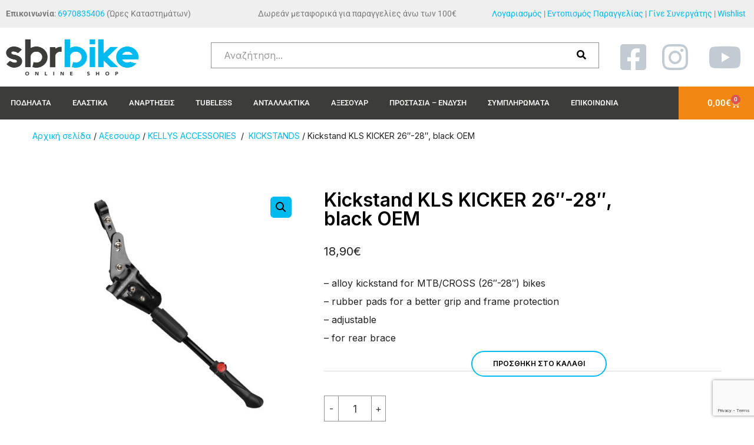

--- FILE ---
content_type: text/html; charset=UTF-8
request_url: https://sbrbike.gr/product/kickstand-kls-kicker-26-28-black-oem/
body_size: 31090
content:
<!DOCTYPE html>
<html dir="ltr" lang="el" prefix="og: https://ogp.me/ns#">
<head>
	<meta charset="UTF-8">
	<meta name="viewport" content="width=device-width, initial-scale=1.0, viewport-fit=cover" />						<script>document.documentElement.className = document.documentElement.className + ' yes-js js_active js'</script>
			<title>Kickstand KLS KICKER 26″-28″, black OEM - SBR Bike</title>

		<!-- All in One SEO 4.9.3 - aioseo.com -->
	<meta name="description" content="- alloy kickstand for MTB/CROSS (26&quot;-28&quot;) bikes- rubber pads for a better grip and frame protection- adjustable- for rear brace" />
	<meta name="robots" content="max-image-preview:large" />
	<link rel="canonical" href="https://sbrbike.gr/product/kickstand-kls-kicker-26-28-black-oem/" />
	<meta name="generator" content="All in One SEO (AIOSEO) 4.9.3" />
		<meta property="og:locale" content="el_GR" />
		<meta property="og:site_name" content="SBR Bike - Online Shop" />
		<meta property="og:type" content="article" />
		<meta property="og:title" content="Kickstand KLS KICKER 26″-28″, black OEM - SBR Bike" />
		<meta property="og:description" content="- alloy kickstand for MTB/CROSS (26&quot;-28&quot;) bikes- rubber pads for a better grip and frame protection- adjustable- for rear brace" />
		<meta property="og:url" content="https://sbrbike.gr/product/kickstand-kls-kicker-26-28-black-oem/" />
		<meta property="og:image" content="https://sbrbike.gr/wp-content/uploads/2022/08/73297_kickstand_kicker.jpg" />
		<meta property="og:image:secure_url" content="https://sbrbike.gr/wp-content/uploads/2022/08/73297_kickstand_kicker.jpg" />
		<meta property="og:image:width" content="1140" />
		<meta property="og:image:height" content="980" />
		<meta property="article:published_time" content="2022-08-16T17:04:49+00:00" />
		<meta property="article:modified_time" content="2024-03-02T19:00:49+00:00" />
		<meta name="twitter:card" content="summary" />
		<meta name="twitter:title" content="Kickstand KLS KICKER 26″-28″, black OEM - SBR Bike" />
		<meta name="twitter:description" content="- alloy kickstand for MTB/CROSS (26&quot;-28&quot;) bikes- rubber pads for a better grip and frame protection- adjustable- for rear brace" />
		<meta name="twitter:image" content="https://sbrbike.gr/wp-content/uploads/2022/08/73297_kickstand_kicker.jpg" />
		<script type="application/ld+json" class="aioseo-schema">
			{"@context":"https:\/\/schema.org","@graph":[{"@type":"BreadcrumbList","@id":"https:\/\/sbrbike.gr\/product\/kickstand-kls-kicker-26-28-black-oem\/#breadcrumblist","itemListElement":[{"@type":"ListItem","@id":"https:\/\/sbrbike.gr#listItem","position":1,"name":"Home","item":"https:\/\/sbrbike.gr","nextItem":{"@type":"ListItem","@id":"https:\/\/sbrbike.gr\/shop\/#listItem","name":"\u039a\u03b1\u03c4\u03ac\u03c3\u03c4\u03b7\u03bc\u03b1"}},{"@type":"ListItem","@id":"https:\/\/sbrbike.gr\/shop\/#listItem","position":2,"name":"\u039a\u03b1\u03c4\u03ac\u03c3\u03c4\u03b7\u03bc\u03b1","item":"https:\/\/sbrbike.gr\/shop\/","nextItem":{"@type":"ListItem","@id":"https:\/\/sbrbike.gr\/product-category\/axesouar\/#listItem","name":"\u0391\u03be\u03b5\u03c3\u03bf\u03c5\u03ac\u03c1"},"previousItem":{"@type":"ListItem","@id":"https:\/\/sbrbike.gr#listItem","name":"Home"}},{"@type":"ListItem","@id":"https:\/\/sbrbike.gr\/product-category\/axesouar\/#listItem","position":3,"name":"\u0391\u03be\u03b5\u03c3\u03bf\u03c5\u03ac\u03c1","item":"https:\/\/sbrbike.gr\/product-category\/axesouar\/","nextItem":{"@type":"ListItem","@id":"https:\/\/sbrbike.gr\/product-category\/axesouar\/accessories-kellys\/#listItem","name":"KELLYS ACCESSORIES\u00a0"},"previousItem":{"@type":"ListItem","@id":"https:\/\/sbrbike.gr\/shop\/#listItem","name":"\u039a\u03b1\u03c4\u03ac\u03c3\u03c4\u03b7\u03bc\u03b1"}},{"@type":"ListItem","@id":"https:\/\/sbrbike.gr\/product-category\/axesouar\/accessories-kellys\/#listItem","position":4,"name":"KELLYS ACCESSORIES\u00a0","item":"https:\/\/sbrbike.gr\/product-category\/axesouar\/accessories-kellys\/","nextItem":{"@type":"ListItem","@id":"https:\/\/sbrbike.gr\/product-category\/axesouar\/accessories-kellys\/kickstands\/#listItem","name":"\u00a0KICKSTANDS"},"previousItem":{"@type":"ListItem","@id":"https:\/\/sbrbike.gr\/product-category\/axesouar\/#listItem","name":"\u0391\u03be\u03b5\u03c3\u03bf\u03c5\u03ac\u03c1"}},{"@type":"ListItem","@id":"https:\/\/sbrbike.gr\/product-category\/axesouar\/accessories-kellys\/kickstands\/#listItem","position":5,"name":"\u00a0KICKSTANDS","item":"https:\/\/sbrbike.gr\/product-category\/axesouar\/accessories-kellys\/kickstands\/","nextItem":{"@type":"ListItem","@id":"https:\/\/sbrbike.gr\/product\/kickstand-kls-kicker-26-28-black-oem\/#listItem","name":"Kickstand KLS KICKER 26&#8243;-28&#8243;, black OEM"},"previousItem":{"@type":"ListItem","@id":"https:\/\/sbrbike.gr\/product-category\/axesouar\/accessories-kellys\/#listItem","name":"KELLYS ACCESSORIES\u00a0"}},{"@type":"ListItem","@id":"https:\/\/sbrbike.gr\/product\/kickstand-kls-kicker-26-28-black-oem\/#listItem","position":6,"name":"Kickstand KLS KICKER 26&#8243;-28&#8243;, black OEM","previousItem":{"@type":"ListItem","@id":"https:\/\/sbrbike.gr\/product-category\/axesouar\/accessories-kellys\/kickstands\/#listItem","name":"\u00a0KICKSTANDS"}}]},{"@type":"ItemPage","@id":"https:\/\/sbrbike.gr\/product\/kickstand-kls-kicker-26-28-black-oem\/#itempage","url":"https:\/\/sbrbike.gr\/product\/kickstand-kls-kicker-26-28-black-oem\/","name":"Kickstand KLS KICKER 26\u2033-28\u2033, black OEM - SBR Bike","description":"- alloy kickstand for MTB\/CROSS (26\"-28\") bikes- rubber pads for a better grip and frame protection- adjustable- for rear brace","inLanguage":"el","isPartOf":{"@id":"https:\/\/sbrbike.gr\/#website"},"breadcrumb":{"@id":"https:\/\/sbrbike.gr\/product\/kickstand-kls-kicker-26-28-black-oem\/#breadcrumblist"},"image":{"@type":"ImageObject","url":"https:\/\/sbrbike.gr\/wp-content\/uploads\/2022\/08\/73297_kickstand_kicker.jpg","@id":"https:\/\/sbrbike.gr\/product\/kickstand-kls-kicker-26-28-black-oem\/#mainImage","width":1140,"height":980},"primaryImageOfPage":{"@id":"https:\/\/sbrbike.gr\/product\/kickstand-kls-kicker-26-28-black-oem\/#mainImage"},"datePublished":"2022-08-16T20:04:49+03:00","dateModified":"2024-03-02T21:00:49+02:00"},{"@type":"Organization","@id":"https:\/\/sbrbike.gr\/#organization","name":"CMB","description":"Online Shop","url":"https:\/\/sbrbike.gr\/","logo":{"@type":"ImageObject","url":"https:\/\/sbrbike.gr\/wp-content\/uploads\/2022\/02\/sbrbike-logo.png","@id":"https:\/\/sbrbike.gr\/product\/kickstand-kls-kicker-26-28-black-oem\/#organizationLogo","width":500,"height":171},"image":{"@id":"https:\/\/sbrbike.gr\/product\/kickstand-kls-kicker-26-28-black-oem\/#organizationLogo"}},{"@type":"WebSite","@id":"https:\/\/sbrbike.gr\/#website","url":"https:\/\/sbrbike.gr\/","name":"SBR Bike","description":"Online Shop","inLanguage":"el","publisher":{"@id":"https:\/\/sbrbike.gr\/#organization"}}]}
		</script>
		<!-- All in One SEO -->

<script id="cookieyes" type="text/javascript" src="https://cdn-cookieyes.com/client_data/e556a4499855342d747731cc/script.js"></script>
<!-- Google Tag Manager by PYS -->
    <script data-cfasync="false" data-pagespeed-no-defer>
	    window.dataLayerPYS = window.dataLayerPYS || [];
	</script>
<!-- End Google Tag Manager by PYS --><script type='application/javascript'  id='pys-version-script'>console.log('PixelYourSite Free version 11.1.5.2');</script>
<link rel='dns-prefetch' href='//fonts.googleapis.com' />
<link rel='dns-prefetch' href='//use.fontawesome.com' />
<link rel="alternate" type="application/rss+xml" title="Ροή RSS &raquo; SBR Bike" href="https://sbrbike.gr/feed/" />
<link rel="alternate" type="application/rss+xml" title="Ροή Σχολίων &raquo; SBR Bike" href="https://sbrbike.gr/comments/feed/" />
<link rel="alternate" title="oEmbed (JSON)" type="application/json+oembed" href="https://sbrbike.gr/wp-json/oembed/1.0/embed?url=https%3A%2F%2Fsbrbike.gr%2Fproduct%2Fkickstand-kls-kicker-26-28-black-oem%2F" />
<link rel="alternate" title="oEmbed (XML)" type="text/xml+oembed" href="https://sbrbike.gr/wp-json/oembed/1.0/embed?url=https%3A%2F%2Fsbrbike.gr%2Fproduct%2Fkickstand-kls-kicker-26-28-black-oem%2F&#038;format=xml" />
<style id='wp-img-auto-sizes-contain-inline-css'>
img:is([sizes=auto i],[sizes^="auto," i]){contain-intrinsic-size:3000px 1500px}
/*# sourceURL=wp-img-auto-sizes-contain-inline-css */
</style>
<style id='wp-emoji-styles-inline-css'>

	img.wp-smiley, img.emoji {
		display: inline !important;
		border: none !important;
		box-shadow: none !important;
		height: 1em !important;
		width: 1em !important;
		margin: 0 0.07em !important;
		vertical-align: -0.1em !important;
		background: none !important;
		padding: 0 !important;
	}
/*# sourceURL=wp-emoji-styles-inline-css */
</style>
<link rel='stylesheet' id='wp-block-library-css' href='https://sbrbike.gr/wp-includes/css/dist/block-library/style.min.css?ver=6.9' media='all' />
<style id='classic-theme-styles-inline-css'>
/*! This file is auto-generated */
.wp-block-button__link{color:#fff;background-color:#32373c;border-radius:9999px;box-shadow:none;text-decoration:none;padding:calc(.667em + 2px) calc(1.333em + 2px);font-size:1.125em}.wp-block-file__button{background:#32373c;color:#fff;text-decoration:none}
/*# sourceURL=/wp-includes/css/classic-themes.min.css */
</style>
<link rel='stylesheet' id='aioseo/css/src/vue/standalone/blocks/table-of-contents/global.scss-css' href='https://sbrbike.gr/wp-content/plugins/all-in-one-seo-pack/dist/Lite/assets/css/table-of-contents/global.e90f6d47.css?ver=4.9.3' media='all' />
<link rel='stylesheet' id='jquery-selectBox-css' href='https://sbrbike.gr/wp-content/plugins/yith-woocommerce-wishlist/assets/css/jquery.selectBox.css?ver=1.2.0' media='all' />
<link rel='stylesheet' id='woocommerce_prettyPhoto_css-css' href='//sbrbike.gr/wp-content/plugins/woocommerce/assets/css/prettyPhoto.css?ver=3.1.6' media='all' />
<link rel='stylesheet' id='yith-wcwl-main-css' href='https://sbrbike.gr/wp-content/plugins/yith-woocommerce-wishlist/assets/css/style.css?ver=4.11.0' media='all' />
<style id='yith-wcwl-main-inline-css'>
 :root { --color-add-to-wishlist-background: #333333; --color-add-to-wishlist-text: #FFFFFF; --color-add-to-wishlist-border: #333333; --color-add-to-wishlist-background-hover: #333333; --color-add-to-wishlist-text-hover: #FFFFFF; --color-add-to-wishlist-border-hover: #333333; --rounded-corners-radius: 16px; --color-add-to-cart-background: #333333; --color-add-to-cart-text: #FFFFFF; --color-add-to-cart-border: #333333; --color-add-to-cart-background-hover: #4F4F4F; --color-add-to-cart-text-hover: #FFFFFF; --color-add-to-cart-border-hover: #4F4F4F; --add-to-cart-rounded-corners-radius: 16px; --color-button-style-1-background: #333333; --color-button-style-1-text: #FFFFFF; --color-button-style-1-border: #333333; --color-button-style-1-background-hover: #4F4F4F; --color-button-style-1-text-hover: #FFFFFF; --color-button-style-1-border-hover: #4F4F4F; --color-button-style-2-background: #333333; --color-button-style-2-text: #FFFFFF; --color-button-style-2-border: #333333; --color-button-style-2-background-hover: #4F4F4F; --color-button-style-2-text-hover: #FFFFFF; --color-button-style-2-border-hover: #4F4F4F; --color-wishlist-table-background: #FFFFFF; --color-wishlist-table-text: #6d6c6c; --color-wishlist-table-border: #FFFFFF; --color-headers-background: #F4F4F4; --color-share-button-color: #FFFFFF; --color-share-button-color-hover: #FFFFFF; --color-fb-button-background: #39599E; --color-fb-button-background-hover: #595A5A; --color-tw-button-background: #45AFE2; --color-tw-button-background-hover: #595A5A; --color-pr-button-background: #AB2E31; --color-pr-button-background-hover: #595A5A; --color-em-button-background: #FBB102; --color-em-button-background-hover: #595A5A; --color-wa-button-background: #00A901; --color-wa-button-background-hover: #595A5A; --feedback-duration: 3s } 
 :root { --color-add-to-wishlist-background: #333333; --color-add-to-wishlist-text: #FFFFFF; --color-add-to-wishlist-border: #333333; --color-add-to-wishlist-background-hover: #333333; --color-add-to-wishlist-text-hover: #FFFFFF; --color-add-to-wishlist-border-hover: #333333; --rounded-corners-radius: 16px; --color-add-to-cart-background: #333333; --color-add-to-cart-text: #FFFFFF; --color-add-to-cart-border: #333333; --color-add-to-cart-background-hover: #4F4F4F; --color-add-to-cart-text-hover: #FFFFFF; --color-add-to-cart-border-hover: #4F4F4F; --add-to-cart-rounded-corners-radius: 16px; --color-button-style-1-background: #333333; --color-button-style-1-text: #FFFFFF; --color-button-style-1-border: #333333; --color-button-style-1-background-hover: #4F4F4F; --color-button-style-1-text-hover: #FFFFFF; --color-button-style-1-border-hover: #4F4F4F; --color-button-style-2-background: #333333; --color-button-style-2-text: #FFFFFF; --color-button-style-2-border: #333333; --color-button-style-2-background-hover: #4F4F4F; --color-button-style-2-text-hover: #FFFFFF; --color-button-style-2-border-hover: #4F4F4F; --color-wishlist-table-background: #FFFFFF; --color-wishlist-table-text: #6d6c6c; --color-wishlist-table-border: #FFFFFF; --color-headers-background: #F4F4F4; --color-share-button-color: #FFFFFF; --color-share-button-color-hover: #FFFFFF; --color-fb-button-background: #39599E; --color-fb-button-background-hover: #595A5A; --color-tw-button-background: #45AFE2; --color-tw-button-background-hover: #595A5A; --color-pr-button-background: #AB2E31; --color-pr-button-background-hover: #595A5A; --color-em-button-background: #FBB102; --color-em-button-background-hover: #595A5A; --color-wa-button-background: #00A901; --color-wa-button-background-hover: #595A5A; --feedback-duration: 3s } 
/*# sourceURL=yith-wcwl-main-inline-css */
</style>
<link rel='stylesheet' id='simple-blog-card-css' href='https://sbrbike.gr/wp-content/plugins/simple-blog-card/template/simpleblogcard.css?ver=1.00' media='all' />
<style id='font-awesome-svg-styles-default-inline-css'>
.svg-inline--fa {
  display: inline-block;
  height: 1em;
  overflow: visible;
  vertical-align: -.125em;
}
/*# sourceURL=font-awesome-svg-styles-default-inline-css */
</style>
<link rel='stylesheet' id='font-awesome-svg-styles-css' href='https://sbrbike.gr/wp-content/uploads/font-awesome/v6.2.0/css/svg-with-js.css' media='all' />
<style id='font-awesome-svg-styles-inline-css'>
   .wp-block-font-awesome-icon svg::before,
   .wp-rich-text-font-awesome-icon svg::before {content: unset;}
/*# sourceURL=font-awesome-svg-styles-inline-css */
</style>
<style id='global-styles-inline-css'>
:root{--wp--preset--aspect-ratio--square: 1;--wp--preset--aspect-ratio--4-3: 4/3;--wp--preset--aspect-ratio--3-4: 3/4;--wp--preset--aspect-ratio--3-2: 3/2;--wp--preset--aspect-ratio--2-3: 2/3;--wp--preset--aspect-ratio--16-9: 16/9;--wp--preset--aspect-ratio--9-16: 9/16;--wp--preset--color--black: #000000;--wp--preset--color--cyan-bluish-gray: #abb8c3;--wp--preset--color--white: #ffffff;--wp--preset--color--pale-pink: #f78da7;--wp--preset--color--vivid-red: #cf2e2e;--wp--preset--color--luminous-vivid-orange: #ff6900;--wp--preset--color--luminous-vivid-amber: #fcb900;--wp--preset--color--light-green-cyan: #7bdcb5;--wp--preset--color--vivid-green-cyan: #00d084;--wp--preset--color--pale-cyan-blue: #8ed1fc;--wp--preset--color--vivid-cyan-blue: #0693e3;--wp--preset--color--vivid-purple: #9b51e0;--wp--preset--color--theme-primary: #ECCC9A;--wp--preset--color--theme-secondary: #9A825D;--wp--preset--color--theme-black: #000000;--wp--preset--color--theme-gray: #686868;--wp--preset--color--theme-gray-light: #dddddd;--wp--preset--color--theme-white: #ffffff;--wp--preset--gradient--vivid-cyan-blue-to-vivid-purple: linear-gradient(135deg,rgb(6,147,227) 0%,rgb(155,81,224) 100%);--wp--preset--gradient--light-green-cyan-to-vivid-green-cyan: linear-gradient(135deg,rgb(122,220,180) 0%,rgb(0,208,130) 100%);--wp--preset--gradient--luminous-vivid-amber-to-luminous-vivid-orange: linear-gradient(135deg,rgb(252,185,0) 0%,rgb(255,105,0) 100%);--wp--preset--gradient--luminous-vivid-orange-to-vivid-red: linear-gradient(135deg,rgb(255,105,0) 0%,rgb(207,46,46) 100%);--wp--preset--gradient--very-light-gray-to-cyan-bluish-gray: linear-gradient(135deg,rgb(238,238,238) 0%,rgb(169,184,195) 100%);--wp--preset--gradient--cool-to-warm-spectrum: linear-gradient(135deg,rgb(74,234,220) 0%,rgb(151,120,209) 20%,rgb(207,42,186) 40%,rgb(238,44,130) 60%,rgb(251,105,98) 80%,rgb(254,248,76) 100%);--wp--preset--gradient--blush-light-purple: linear-gradient(135deg,rgb(255,206,236) 0%,rgb(152,150,240) 100%);--wp--preset--gradient--blush-bordeaux: linear-gradient(135deg,rgb(254,205,165) 0%,rgb(254,45,45) 50%,rgb(107,0,62) 100%);--wp--preset--gradient--luminous-dusk: linear-gradient(135deg,rgb(255,203,112) 0%,rgb(199,81,192) 50%,rgb(65,88,208) 100%);--wp--preset--gradient--pale-ocean: linear-gradient(135deg,rgb(255,245,203) 0%,rgb(182,227,212) 50%,rgb(51,167,181) 100%);--wp--preset--gradient--electric-grass: linear-gradient(135deg,rgb(202,248,128) 0%,rgb(113,206,126) 100%);--wp--preset--gradient--midnight: linear-gradient(135deg,rgb(2,3,129) 0%,rgb(40,116,252) 100%);--wp--preset--font-size--small: 13px;--wp--preset--font-size--medium: 20px;--wp--preset--font-size--large: 36px;--wp--preset--font-size--x-large: 42px;--wp--preset--spacing--20: 0.44rem;--wp--preset--spacing--30: 0.67rem;--wp--preset--spacing--40: 1rem;--wp--preset--spacing--50: 1.5rem;--wp--preset--spacing--60: 2.25rem;--wp--preset--spacing--70: 3.38rem;--wp--preset--spacing--80: 5.06rem;--wp--preset--shadow--natural: 6px 6px 9px rgba(0, 0, 0, 0.2);--wp--preset--shadow--deep: 12px 12px 50px rgba(0, 0, 0, 0.4);--wp--preset--shadow--sharp: 6px 6px 0px rgba(0, 0, 0, 0.2);--wp--preset--shadow--outlined: 6px 6px 0px -3px rgb(255, 255, 255), 6px 6px rgb(0, 0, 0);--wp--preset--shadow--crisp: 6px 6px 0px rgb(0, 0, 0);}:where(.is-layout-flex){gap: 0.5em;}:where(.is-layout-grid){gap: 0.5em;}body .is-layout-flex{display: flex;}.is-layout-flex{flex-wrap: wrap;align-items: center;}.is-layout-flex > :is(*, div){margin: 0;}body .is-layout-grid{display: grid;}.is-layout-grid > :is(*, div){margin: 0;}:where(.wp-block-columns.is-layout-flex){gap: 2em;}:where(.wp-block-columns.is-layout-grid){gap: 2em;}:where(.wp-block-post-template.is-layout-flex){gap: 1.25em;}:where(.wp-block-post-template.is-layout-grid){gap: 1.25em;}.has-black-color{color: var(--wp--preset--color--black) !important;}.has-cyan-bluish-gray-color{color: var(--wp--preset--color--cyan-bluish-gray) !important;}.has-white-color{color: var(--wp--preset--color--white) !important;}.has-pale-pink-color{color: var(--wp--preset--color--pale-pink) !important;}.has-vivid-red-color{color: var(--wp--preset--color--vivid-red) !important;}.has-luminous-vivid-orange-color{color: var(--wp--preset--color--luminous-vivid-orange) !important;}.has-luminous-vivid-amber-color{color: var(--wp--preset--color--luminous-vivid-amber) !important;}.has-light-green-cyan-color{color: var(--wp--preset--color--light-green-cyan) !important;}.has-vivid-green-cyan-color{color: var(--wp--preset--color--vivid-green-cyan) !important;}.has-pale-cyan-blue-color{color: var(--wp--preset--color--pale-cyan-blue) !important;}.has-vivid-cyan-blue-color{color: var(--wp--preset--color--vivid-cyan-blue) !important;}.has-vivid-purple-color{color: var(--wp--preset--color--vivid-purple) !important;}.has-black-background-color{background-color: var(--wp--preset--color--black) !important;}.has-cyan-bluish-gray-background-color{background-color: var(--wp--preset--color--cyan-bluish-gray) !important;}.has-white-background-color{background-color: var(--wp--preset--color--white) !important;}.has-pale-pink-background-color{background-color: var(--wp--preset--color--pale-pink) !important;}.has-vivid-red-background-color{background-color: var(--wp--preset--color--vivid-red) !important;}.has-luminous-vivid-orange-background-color{background-color: var(--wp--preset--color--luminous-vivid-orange) !important;}.has-luminous-vivid-amber-background-color{background-color: var(--wp--preset--color--luminous-vivid-amber) !important;}.has-light-green-cyan-background-color{background-color: var(--wp--preset--color--light-green-cyan) !important;}.has-vivid-green-cyan-background-color{background-color: var(--wp--preset--color--vivid-green-cyan) !important;}.has-pale-cyan-blue-background-color{background-color: var(--wp--preset--color--pale-cyan-blue) !important;}.has-vivid-cyan-blue-background-color{background-color: var(--wp--preset--color--vivid-cyan-blue) !important;}.has-vivid-purple-background-color{background-color: var(--wp--preset--color--vivid-purple) !important;}.has-black-border-color{border-color: var(--wp--preset--color--black) !important;}.has-cyan-bluish-gray-border-color{border-color: var(--wp--preset--color--cyan-bluish-gray) !important;}.has-white-border-color{border-color: var(--wp--preset--color--white) !important;}.has-pale-pink-border-color{border-color: var(--wp--preset--color--pale-pink) !important;}.has-vivid-red-border-color{border-color: var(--wp--preset--color--vivid-red) !important;}.has-luminous-vivid-orange-border-color{border-color: var(--wp--preset--color--luminous-vivid-orange) !important;}.has-luminous-vivid-amber-border-color{border-color: var(--wp--preset--color--luminous-vivid-amber) !important;}.has-light-green-cyan-border-color{border-color: var(--wp--preset--color--light-green-cyan) !important;}.has-vivid-green-cyan-border-color{border-color: var(--wp--preset--color--vivid-green-cyan) !important;}.has-pale-cyan-blue-border-color{border-color: var(--wp--preset--color--pale-cyan-blue) !important;}.has-vivid-cyan-blue-border-color{border-color: var(--wp--preset--color--vivid-cyan-blue) !important;}.has-vivid-purple-border-color{border-color: var(--wp--preset--color--vivid-purple) !important;}.has-vivid-cyan-blue-to-vivid-purple-gradient-background{background: var(--wp--preset--gradient--vivid-cyan-blue-to-vivid-purple) !important;}.has-light-green-cyan-to-vivid-green-cyan-gradient-background{background: var(--wp--preset--gradient--light-green-cyan-to-vivid-green-cyan) !important;}.has-luminous-vivid-amber-to-luminous-vivid-orange-gradient-background{background: var(--wp--preset--gradient--luminous-vivid-amber-to-luminous-vivid-orange) !important;}.has-luminous-vivid-orange-to-vivid-red-gradient-background{background: var(--wp--preset--gradient--luminous-vivid-orange-to-vivid-red) !important;}.has-very-light-gray-to-cyan-bluish-gray-gradient-background{background: var(--wp--preset--gradient--very-light-gray-to-cyan-bluish-gray) !important;}.has-cool-to-warm-spectrum-gradient-background{background: var(--wp--preset--gradient--cool-to-warm-spectrum) !important;}.has-blush-light-purple-gradient-background{background: var(--wp--preset--gradient--blush-light-purple) !important;}.has-blush-bordeaux-gradient-background{background: var(--wp--preset--gradient--blush-bordeaux) !important;}.has-luminous-dusk-gradient-background{background: var(--wp--preset--gradient--luminous-dusk) !important;}.has-pale-ocean-gradient-background{background: var(--wp--preset--gradient--pale-ocean) !important;}.has-electric-grass-gradient-background{background: var(--wp--preset--gradient--electric-grass) !important;}.has-midnight-gradient-background{background: var(--wp--preset--gradient--midnight) !important;}.has-small-font-size{font-size: var(--wp--preset--font-size--small) !important;}.has-medium-font-size{font-size: var(--wp--preset--font-size--medium) !important;}.has-large-font-size{font-size: var(--wp--preset--font-size--large) !important;}.has-x-large-font-size{font-size: var(--wp--preset--font-size--x-large) !important;}
:where(.wp-block-post-template.is-layout-flex){gap: 1.25em;}:where(.wp-block-post-template.is-layout-grid){gap: 1.25em;}
:where(.wp-block-term-template.is-layout-flex){gap: 1.25em;}:where(.wp-block-term-template.is-layout-grid){gap: 1.25em;}
:where(.wp-block-columns.is-layout-flex){gap: 2em;}:where(.wp-block-columns.is-layout-grid){gap: 2em;}
:root :where(.wp-block-pullquote){font-size: 1.5em;line-height: 1.6;}
/*# sourceURL=global-styles-inline-css */
</style>
<link rel='stylesheet' id='extended-flat-rate-shipping-woocommerce-css' href='https://sbrbike.gr/wp-content/plugins/advanced-free-flat-shipping-woocommerce/public/css/extended-flat-rate-shipping-woocommerce-public.css?ver=1.6.4.96' media='all' />
<link rel='stylesheet' id='contact-form-7-css' href='https://sbrbike.gr/wp-content/plugins/contact-form-7/includes/css/styles.css?ver=6.1.4' media='all' />
<link rel='stylesheet' id='gutenbee-animations-css' href='https://sbrbike.gr/wp-content/plugins/gutenbee/build/gutenbee.animations.css?ver=2.19.1' media='all' />
<link rel='stylesheet' id='ignition-user-google-fonts-css' href='https://fonts.googleapis.com/css?family=Inter%3A400%2C600%2C700&#038;ver=3.5.0' media='all' />
<link rel='stylesheet' id='ignition-icons-css' href='https://sbrbike.gr/wp-content/plugins/ignition/inc/assets/vendor/ignition-icons/css/ignition-icons.min.css?ver=3.5.0' media='all' />
<link rel='stylesheet' id='ignition-style-css' href='https://sbrbike.gr/wp-content/plugins/ignition/inc/assets/css/style.min.css?ver=3.5.0' media='all' />
<link rel='stylesheet' id='ignition-woocommerce-css' href='https://sbrbike.gr/wp-content/plugins/ignition/inc/assets/css/woocommerce.min.css?ver=3.5.0' media='all' />
<link rel='stylesheet' id='ignition-vendor-yith-woocommerce-wishlist-css' href='https://sbrbike.gr/wp-content/plugins/ignition/inc/assets/css/vendor/yith-woocommerce-wishlist/yith-woocommerce-wishlist.min.css?ver=3.5.0' media='all' />
<link rel='stylesheet' id='ignition-vendor-contact-forms-css' href='https://sbrbike.gr/wp-content/plugins/ignition/inc/assets/css/vendor/contact-forms/contact-forms.min.css?ver=3.5.0' media='all' />
<link rel='stylesheet' id='ignition-vendor-advanced-woo-search-css' href='https://sbrbike.gr/wp-content/plugins/ignition/inc/assets/css/vendor/advanced-woo-search/advanced-woo-search.min.css?ver=3.5.0' media='all' />
<link rel='stylesheet' id='ignition-contact-forms-css' href='https://sbrbike.gr/wp-content/plugins/ignition/inc/assets/css/contact-forms.min.css?ver=3.5.0' media='all' />
<link rel='stylesheet' id='ignition-elementor-css' href='https://sbrbike.gr/wp-content/plugins/ignition/inc/assets/css/elementor.min.css?ver=3.5.0' media='all' />
<link rel='stylesheet' id='WQFSP_style-css' href='https://sbrbike.gr/wp-content/plugins/quantity-field-on-shop-page-for-woocommerce/css/style.css?ver=6.9' media='all' />
<link rel='stylesheet' id='wwpp_single_product_page_css-css' href='https://sbrbike.gr/wp-content/plugins/woocommerce-wholesale-prices-premium/css/wwpp-single-product-page.css?ver=2.0.4' media='all' />
<link rel='stylesheet' id='photoswipe-css' href='https://sbrbike.gr/wp-content/plugins/woocommerce/assets/css/photoswipe/photoswipe.min.css?ver=10.4.3' media='all' />
<link rel='stylesheet' id='photoswipe-default-skin-css' href='https://sbrbike.gr/wp-content/plugins/woocommerce/assets/css/photoswipe/default-skin/default-skin.min.css?ver=10.4.3' media='all' />
<style id='woocommerce-inline-inline-css'>
.woocommerce form .form-row .required { visibility: visible; }
/*# sourceURL=woocommerce-inline-inline-css */
</style>
<link rel='stylesheet' id='aws-style-css' href='https://sbrbike.gr/wp-content/plugins/advanced-woo-search/assets/css/common.min.css?ver=3.51' media='all' />
<link rel='stylesheet' id='gateway-css' href='https://sbrbike.gr/wp-content/plugins/woocommerce-paypal-payments/modules/ppcp-button/assets/css/gateway.css?ver=3.3.2' media='all' />
<link rel='stylesheet' id='ignition-amaryllis-style-css' href='https://sbrbike.gr/wp-content/themes/ignition-amaryllis/style.min.css?ver=1.2.6-1.0' media='all' />
<link rel='stylesheet' id='ignition-amaryllis-woocommerce-css' href='https://sbrbike.gr/wp-content/themes/ignition-amaryllis/inc/assets/css/woocommerce.min.css?ver=1.2.6-1.0' media='all' />
<style id='ignition-amaryllis-generated-styles-inline-css'>
:root { --ignition-body-background-color: #ffffff; --ignition-primary-color: #01baef; --ignition-secondary-color: #01baef; --ignition-text-color: #212121; --ignition-secondary-text-color: #686868; --ignition-headings-color: #000000; --ignition-border-color: #dddddd; --ignition-forms-background-color: #ffffff; --ignition-forms-border-color: #929292; --ignition-forms-text-color: #373737; --ignition-buttons-background-color: rgba(0, 0, 0, 0); --ignition-buttons-text-color: #000000; --ignition-buttons-border-color: #01baef; --ignition-primary-font-family: Inter; --ignition-secondary-font-family: Inter; --ignition-top-bar-background-color: #01baef; --ignition-top-bar-text-color: #000000; --ignition-top-bar-border-color: rgba(0, 0, 0, 0); --ignition-top-bar-transparent-background-color: #01baef; --ignition-top-bar-transparent-text-color: #000000; --ignition-top-bar-transparent-border-color: rgba(0, 0, 0, 0); --ignition-header-background-color: #ffffff; --ignition-header-text-color: #212121; --ignition-header-border-color: #dddddd; --ignition-header-submenu-background-color: #ffffff; --ignition-header-submenu-text-color: #686868; --ignition-header-transparent-text-color: #ffffff; --ignition-header-transparent-submenu-bg-color: rgba(255, 255, 255, 0.9); --ignition-header-transparent-submenu-text-color: #686868; --ignition-header-sticky-background-color: #ffffff; --ignition-header-sticky-text-color: #686868; --ignition-header-sticky-submenu-background-color: #ffffff; --ignition-header-sticky-submenu-text-color: #686868; --ignition-mobile-nav-background-color: #ffffff; --ignition-mobile-nav-text-color: #686868; --ignition-mobile-nav-border-color: #dddddd; --ignition-hero-background-color: #eccc9a; --ignition-hero-primary-text-color: #ffffff; --ignition-hero-secondary-text-color: #ffffff; --ignition-footer-background-color: #f2f2f2; --ignition-footer-border-color: #dddddd; --ignition-footer-title-color: #000000; --ignition-footer-text-color: #000000; --ignition-footer-credits-background-color: #f2f2f2; --ignition-footer-credits-text-color: #000000; --ignition-footer-credits-link-color: #000000; --ignition-footer-credits-border-color: #dddddd; } @media (min-width: calc(1320px + 60px)) { .container, .theme-grid > .wp-block-gutenbee-container-inner, .alignwide .maxslider-slide-content, .alignfull .maxslider-slide-content { width: 1320px; max-width: 100%; } [class*="-template-fullwidth-narrow"] .alignwide { width: calc(1320px - 30px); } .theme-grid > .wp-block-gutenbee-container-inner { padding-left: 15px; padding-right: 15px; } } html { font-size: 16px; } body { font-family: Inter, sans-serif; font-weight: 400; font-size: 16px; line-height: 1.94; text-transform: none; letter-spacing: 0em; } h1,h2,h3,h4,h5,h6, .site-logo, .widget-title, .mobile-nav-trigger, li.wc-block-grid__product .wc-block-grid__product-title, .product_list_widget li > a, .wp-block-latest-posts > li > a, li.wc-block-grid__product .wc-block-grid__product-onsale, .onsale, .wc-block-product-search__label { font-family: Inter, sans-serif; font-weight: 600; } .navigation-main, .head-mast .head-content-slot-item, .navigation-mobile-wrap { font-family: Inter, sans-serif; font-weight: 400; font-size: 14px; line-height: 1.2; text-transform: uppercase; letter-spacing: 0.015em; } .page-hero-title, .page-title { font-family: Inter, sans-serif; font-weight: 600; } h1,.page-hero-title,.page-title { font-size: 27px; line-height: 1.14; text-transform: none; letter-spacing: 0em; } h2, .wc-block-grid__product-title { font-size: 24px; line-height: 1.15; text-transform: none; letter-spacing: 0em; } h3 { font-size: 21px; line-height: 1.2; text-transform: none; letter-spacing: 0em; } h4 { font-size: 18px; line-height: 1.25; text-transform: none; letter-spacing: 0em; } h5 { font-size: 16px; line-height: 1.25; text-transform: none; letter-spacing: 0em; } h6 { font-size: 14px; line-height: 1.32; text-transform: none; letter-spacing: 0em; } .widget-title { font-size: 16px; line-height: 1.2; text-transform: none; letter-spacing: 0em; } .widget { font-size: 14px; line-height: 1.85; text-transform: none; letter-spacing: 0em; } .btn, .button, .gutenbee-block-button-link, .wp-block-button__link, .comment-reply-link, .ci-item-filter, .maxslider-slide .maxslider-btn, .added_to_cart, input[type="submit"], input[type="reset"], button[type="submit"] { font-family: Inter, sans-serif; font-weight: 600; font-size: 12px; line-height: 1.2; text-transform: uppercase; letter-spacing: 0em; } @media (max-width: 991px) { #mobilemenu { display: block; } .head-content-slot-mobile-nav { display: inline-block; } .nav { display: none; } .header-full-nav-center .site-branding, .site-branding { max-width: 45%; width: auto; text-align: left; } .header-nav-split .site-branding { text-align: left; } .head-slot:first-of-type { display: none; } } @media (min-width: 992px) { .page-hero { height: 360px; } } @media (min-width: 576px) and (max-width: 991px) { .page-hero { height: 360px; } } @media (max-width: 575px) { .page-hero { height: 320px; } } 
/*# sourceURL=ignition-amaryllis-generated-styles-inline-css */
</style>
<link rel='stylesheet' id='ignition-amaryllis-style-child-css' href='https://sbrbike.gr/wp-content/themes/ignition-amaryllis-child/style.css?ver=1.2.6-1.0' media='all' />
<link rel='stylesheet' id='font-awesome-official-css' href='https://use.fontawesome.com/releases/v6.2.0/css/all.css' media='all' integrity="sha384-SOnAn/m2fVJCwnbEYgD4xzrPtvsXdElhOVvR8ND1YjB5nhGNwwf7nBQlhfAwHAZC" crossorigin="anonymous" />
<link rel='stylesheet' id='elementor-frontend-css' href='https://sbrbike.gr/wp-content/plugins/elementor/assets/css/frontend.min.css?ver=3.34.2' media='all' />
<link rel='stylesheet' id='widget-image-css' href='https://sbrbike.gr/wp-content/plugins/elementor/assets/css/widget-image.min.css?ver=3.34.2' media='all' />
<link rel='stylesheet' id='widget-search-form-css' href='https://sbrbike.gr/wp-content/plugins/elementor-pro/assets/css/widget-search-form.min.css?ver=3.34.1' media='all' />
<link rel='stylesheet' id='elementor-icons-shared-0-css' href='https://sbrbike.gr/wp-content/plugins/elementor/assets/lib/font-awesome/css/fontawesome.min.css?ver=5.15.3' media='all' />
<link rel='stylesheet' id='elementor-icons-fa-solid-css' href='https://sbrbike.gr/wp-content/plugins/elementor/assets/lib/font-awesome/css/solid.min.css?ver=5.15.3' media='all' />
<link rel='stylesheet' id='widget-icon-box-css' href='https://sbrbike.gr/wp-content/plugins/elementor/assets/css/widget-icon-box.min.css?ver=3.34.2' media='all' />
<link rel='stylesheet' id='widget-nav-menu-css' href='https://sbrbike.gr/wp-content/plugins/elementor-pro/assets/css/widget-nav-menu.min.css?ver=3.34.1' media='all' />
<link rel='stylesheet' id='widget-woocommerce-menu-cart-css' href='https://sbrbike.gr/wp-content/plugins/elementor-pro/assets/css/widget-woocommerce-menu-cart.min.css?ver=3.34.1' media='all' />
<link rel='stylesheet' id='widget-heading-css' href='https://sbrbike.gr/wp-content/plugins/elementor/assets/css/widget-heading.min.css?ver=3.34.2' media='all' />
<link rel='stylesheet' id='elementor-icons-css' href='https://sbrbike.gr/wp-content/plugins/elementor/assets/lib/eicons/css/elementor-icons.min.css?ver=5.46.0' media='all' />
<link rel='stylesheet' id='elementor-post-6686-css' href='https://sbrbike.gr/wp-content/uploads/elementor/css/post-6686.css?ver=1768899859' media='all' />
<link rel='stylesheet' id='elementor-post-6805-css' href='https://sbrbike.gr/wp-content/uploads/elementor/css/post-6805.css?ver=1768899859' media='all' />
<link rel='stylesheet' id='elementor-post-6850-css' href='https://sbrbike.gr/wp-content/uploads/elementor/css/post-6850.css?ver=1768899859' media='all' />
<link rel='stylesheet' id='font-awesome-official-v4shim-css' href='https://use.fontawesome.com/releases/v6.2.0/css/v4-shims.css' media='all' integrity="sha384-MAgG0MNwzSXBbmOw4KK9yjMrRaUNSCk3WoZPkzVC1rmhXzerY4gqk/BLNYtdOFCO" crossorigin="anonymous" />
<link rel='stylesheet' id='elementor-gf-local-roboto-css' href='https://sbrbike.gr/wp-content/uploads/elementor/google-fonts/css/roboto.css?ver=1742536064' media='all' />
<link rel='stylesheet' id='elementor-gf-local-robotoslab-css' href='https://sbrbike.gr/wp-content/uploads/elementor/google-fonts/css/robotoslab.css?ver=1742536066' media='all' />
<link rel='stylesheet' id='elementor-icons-fa-brands-css' href='https://sbrbike.gr/wp-content/plugins/elementor/assets/lib/font-awesome/css/brands.min.css?ver=5.15.3' media='all' />
<script src="https://sbrbike.gr/wp-includes/js/jquery/jquery.min.js?ver=3.7.1" id="jquery-core-js"></script>
<script src="https://sbrbike.gr/wp-includes/js/jquery/jquery-migrate.min.js?ver=3.4.1" id="jquery-migrate-js"></script>
<script src="https://sbrbike.gr/wp-content/plugins/advanced-free-flat-shipping-woocommerce/public/js/extended-flat-rate-shipping-woocommerce-public.js?ver=1.6.4.96" id="extended-flat-rate-shipping-woocommerce-js"></script>
<script src="https://sbrbike.gr/wp-content/plugins/woocommerce/assets/js/jquery-blockui/jquery.blockUI.min.js?ver=2.7.0-wc.10.4.3" id="wc-jquery-blockui-js" defer data-wp-strategy="defer"></script>
<script id="wc-add-to-cart-js-extra">
var wc_add_to_cart_params = {"ajax_url":"/wp-admin/admin-ajax.php","wc_ajax_url":"/?wc-ajax=%%endpoint%%","i18n_view_cart":"\u039a\u03b1\u03bb\u03ac\u03b8\u03b9","cart_url":"https://sbrbike.gr/cart/","is_cart":"","cart_redirect_after_add":"no"};
//# sourceURL=wc-add-to-cart-js-extra
</script>
<script src="https://sbrbike.gr/wp-content/plugins/woocommerce/assets/js/frontend/add-to-cart.min.js?ver=10.4.3" id="wc-add-to-cart-js" defer data-wp-strategy="defer"></script>
<script src="https://sbrbike.gr/wp-content/plugins/woocommerce/assets/js/zoom/jquery.zoom.min.js?ver=1.7.21-wc.10.4.3" id="wc-zoom-js" defer data-wp-strategy="defer"></script>
<script src="https://sbrbike.gr/wp-content/plugins/woocommerce/assets/js/flexslider/jquery.flexslider.min.js?ver=2.7.2-wc.10.4.3" id="wc-flexslider-js" defer data-wp-strategy="defer"></script>
<script src="https://sbrbike.gr/wp-content/plugins/woocommerce/assets/js/photoswipe/photoswipe.min.js?ver=4.1.1-wc.10.4.3" id="wc-photoswipe-js" defer data-wp-strategy="defer"></script>
<script src="https://sbrbike.gr/wp-content/plugins/woocommerce/assets/js/photoswipe/photoswipe-ui-default.min.js?ver=4.1.1-wc.10.4.3" id="wc-photoswipe-ui-default-js" defer data-wp-strategy="defer"></script>
<script id="wc-single-product-js-extra">
var wc_single_product_params = {"i18n_required_rating_text":"\u03a0\u03b1\u03c1\u03b1\u03ba\u03b1\u03bb\u03bf\u03cd\u03bc\u03b5, \u03b5\u03c0\u03b9\u03bb\u03ad\u03be\u03c4\u03b5 \u03bc\u03af\u03b1 \u03b2\u03b1\u03b8\u03bc\u03bf\u03bb\u03bf\u03b3\u03af\u03b1","i18n_rating_options":["1 \u03b1\u03c0\u03cc 5 \u03b1\u03c3\u03c4\u03ad\u03c1\u03b9\u03b1","2 \u03b1\u03c0\u03cc 5 \u03b1\u03c3\u03c4\u03ad\u03c1\u03b9\u03b1","3 \u03b1\u03c0\u03cc 5 \u03b1\u03c3\u03c4\u03ad\u03c1\u03b9\u03b1","4 \u03b1\u03c0\u03cc 5 \u03b1\u03c3\u03c4\u03ad\u03c1\u03b9\u03b1","5 \u03b1\u03c0\u03cc 5 \u03b1\u03c3\u03c4\u03ad\u03c1\u03b9\u03b1"],"i18n_product_gallery_trigger_text":"View full-screen image gallery","review_rating_required":"yes","flexslider":{"rtl":false,"animation":"slide","smoothHeight":true,"directionNav":false,"controlNav":"thumbnails","slideshow":false,"animationSpeed":500,"animationLoop":false,"allowOneSlide":false},"zoom_enabled":"1","zoom_options":[],"photoswipe_enabled":"1","photoswipe_options":{"shareEl":false,"closeOnScroll":false,"history":false,"hideAnimationDuration":0,"showAnimationDuration":0},"flexslider_enabled":"1"};
//# sourceURL=wc-single-product-js-extra
</script>
<script src="https://sbrbike.gr/wp-content/plugins/woocommerce/assets/js/frontend/single-product.min.js?ver=10.4.3" id="wc-single-product-js" defer data-wp-strategy="defer"></script>
<script src="https://sbrbike.gr/wp-content/plugins/woocommerce/assets/js/js-cookie/js.cookie.min.js?ver=2.1.4-wc.10.4.3" id="wc-js-cookie-js" defer data-wp-strategy="defer"></script>
<script id="woocommerce-js-extra">
var woocommerce_params = {"ajax_url":"/wp-admin/admin-ajax.php","wc_ajax_url":"/?wc-ajax=%%endpoint%%","i18n_password_show":"\u0395\u03bc\u03c6\u03ac\u03bd\u03b9\u03c3\u03b7 \u03c3\u03c5\u03bd\u03b8\u03b7\u03bc\u03b1\u03c4\u03b9\u03ba\u03bf\u03cd","i18n_password_hide":"\u0391\u03c0\u03cc\u03ba\u03c1\u03c5\u03c8\u03b7 \u03c3\u03c5\u03bd\u03b8\u03b7\u03bc\u03b1\u03c4\u03b9\u03ba\u03bf\u03cd"};
//# sourceURL=woocommerce-js-extra
</script>
<script src="https://sbrbike.gr/wp-content/plugins/woocommerce/assets/js/frontend/woocommerce.min.js?ver=10.4.3" id="woocommerce-js" defer data-wp-strategy="defer"></script>
<script src="https://sbrbike.gr/wp-content/plugins/pixelyoursite/dist/scripts/jquery.bind-first-0.2.3.min.js?ver=0.2.3" id="jquery-bind-first-js"></script>
<script src="https://sbrbike.gr/wp-content/plugins/pixelyoursite/dist/scripts/js.cookie-2.1.3.min.js?ver=2.1.3" id="js-cookie-pys-js"></script>
<script src="https://sbrbike.gr/wp-content/plugins/pixelyoursite/dist/scripts/tld.min.js?ver=2.3.1" id="js-tld-js"></script>
<script id="pys-js-extra">
var pysOptions = {"staticEvents":{"ga":{"woo_view_content":[{"delay":0,"type":"static","name":"view_item","trackingIds":["G-0E1DYHD0GZ"],"eventID":"19e0e893-1611-4a0a-8e46-2b642848a47d","params":{"event_category":"ecommerce","currency":"EUR","items":[{"item_id":"9202","item_name":"Kickstand KLS KICKER 26\"-28\", black OEM","quantity":1,"price":"18.9","item_category":"\u00a0KICKSTANDS","item_category2":"KELLYS ACCESSORIES\u00a0","item_category3":"\u0391\u03be\u03b5\u03c3\u03bf\u03c5\u03ac\u03c1"}],"value":"18.9","page_title":"Kickstand KLS KICKER 26\"-28\", black OEM","post_type":"product","post_id":9202,"plugin":"PixelYourSite","user_role":"guest","event_url":"sbrbike.gr/product/kickstand-kls-kicker-26-28-black-oem/"},"e_id":"woo_view_content","ids":[],"hasTimeWindow":false,"timeWindow":0,"pixelIds":[],"woo_order":"","edd_order":""}]}},"dynamicEvents":[],"triggerEvents":[],"triggerEventTypes":[],"ga":{"trackingIds":["G-0E1DYHD0GZ"],"commentEventEnabled":true,"downloadEnabled":true,"formEventEnabled":true,"crossDomainEnabled":false,"crossDomainAcceptIncoming":false,"crossDomainDomains":[],"isDebugEnabled":[],"serverContainerUrls":{"G-0E1DYHD0GZ":{"enable_server_container":"","server_container_url":"","transport_url":""}},"additionalConfig":{"G-0E1DYHD0GZ":{"first_party_collection":true}},"disableAdvertisingFeatures":false,"disableAdvertisingPersonalization":false,"wooVariableAsSimple":true,"custom_page_view_event":false},"debug":"","siteUrl":"https://sbrbike.gr","ajaxUrl":"https://sbrbike.gr/wp-admin/admin-ajax.php","ajax_event":"8241427e67","enable_remove_download_url_param":"1","cookie_duration":"7","last_visit_duration":"60","enable_success_send_form":"","ajaxForServerEvent":"1","ajaxForServerStaticEvent":"1","useSendBeacon":"1","send_external_id":"1","external_id_expire":"180","track_cookie_for_subdomains":"1","google_consent_mode":"1","gdpr":{"ajax_enabled":true,"all_disabled_by_api":false,"facebook_disabled_by_api":false,"analytics_disabled_by_api":false,"google_ads_disabled_by_api":false,"pinterest_disabled_by_api":false,"bing_disabled_by_api":false,"reddit_disabled_by_api":false,"externalID_disabled_by_api":false,"facebook_prior_consent_enabled":true,"analytics_prior_consent_enabled":true,"google_ads_prior_consent_enabled":null,"pinterest_prior_consent_enabled":true,"bing_prior_consent_enabled":true,"cookiebot_integration_enabled":false,"cookiebot_facebook_consent_category":"marketing","cookiebot_analytics_consent_category":"statistics","cookiebot_tiktok_consent_category":"marketing","cookiebot_google_ads_consent_category":"marketing","cookiebot_pinterest_consent_category":"marketing","cookiebot_bing_consent_category":"marketing","consent_magic_integration_enabled":false,"real_cookie_banner_integration_enabled":false,"cookie_notice_integration_enabled":false,"cookie_law_info_integration_enabled":true,"analytics_storage":{"enabled":true,"value":"granted","filter":false},"ad_storage":{"enabled":true,"value":"granted","filter":false},"ad_user_data":{"enabled":true,"value":"granted","filter":false},"ad_personalization":{"enabled":true,"value":"granted","filter":false}},"cookie":{"disabled_all_cookie":false,"disabled_start_session_cookie":false,"disabled_advanced_form_data_cookie":false,"disabled_landing_page_cookie":false,"disabled_first_visit_cookie":false,"disabled_trafficsource_cookie":false,"disabled_utmTerms_cookie":false,"disabled_utmId_cookie":false},"tracking_analytics":{"TrafficSource":"direct","TrafficLanding":"undefined","TrafficUtms":[],"TrafficUtmsId":[]},"GATags":{"ga_datalayer_type":"default","ga_datalayer_name":"dataLayerPYS"},"woo":{"enabled":true,"enabled_save_data_to_orders":true,"addToCartOnButtonEnabled":true,"addToCartOnButtonValueEnabled":true,"addToCartOnButtonValueOption":"price","singleProductId":9202,"removeFromCartSelector":"form.woocommerce-cart-form .remove","addToCartCatchMethod":"add_cart_hook","is_order_received_page":false,"containOrderId":false},"edd":{"enabled":false},"cache_bypass":"1769057374"};
//# sourceURL=pys-js-extra
</script>
<script src="https://sbrbike.gr/wp-content/plugins/pixelyoursite/dist/scripts/public.js?ver=11.1.5.2" id="pys-js"></script>
<link rel="https://api.w.org/" href="https://sbrbike.gr/wp-json/" /><link rel="alternate" title="JSON" type="application/json" href="https://sbrbike.gr/wp-json/wp/v2/product/9202" /><link rel="EditURI" type="application/rsd+xml" title="RSD" href="https://sbrbike.gr/xmlrpc.php?rsd" />
<meta name="generator" content="WordPress 6.9" />
<meta name="generator" content="WooCommerce 10.4.3" />
<link rel='shortlink' href='https://sbrbike.gr/?p=9202' />
<meta name="wwp" content="yes" />	<noscript><style>.woocommerce-product-gallery{ opacity: 1 !important; }</style></noscript>
	<meta name="generator" content="Elementor 3.34.2; features: additional_custom_breakpoints; settings: css_print_method-external, google_font-enabled, font_display-auto">
			<style>
				.e-con.e-parent:nth-of-type(n+4):not(.e-lazyloaded):not(.e-no-lazyload),
				.e-con.e-parent:nth-of-type(n+4):not(.e-lazyloaded):not(.e-no-lazyload) * {
					background-image: none !important;
				}
				@media screen and (max-height: 1024px) {
					.e-con.e-parent:nth-of-type(n+3):not(.e-lazyloaded):not(.e-no-lazyload),
					.e-con.e-parent:nth-of-type(n+3):not(.e-lazyloaded):not(.e-no-lazyload) * {
						background-image: none !important;
					}
				}
				@media screen and (max-height: 640px) {
					.e-con.e-parent:nth-of-type(n+2):not(.e-lazyloaded):not(.e-no-lazyload),
					.e-con.e-parent:nth-of-type(n+2):not(.e-lazyloaded):not(.e-no-lazyload) * {
						background-image: none !important;
					}
				}
			</style>
			<link rel="icon" href="https://sbrbike.gr/wp-content/uploads/2022/05/cropped-favicon-32x32.png" sizes="32x32" />
<link rel="icon" href="https://sbrbike.gr/wp-content/uploads/2022/05/cropped-favicon-192x192.png" sizes="192x192" />
<link rel="apple-touch-icon" href="https://sbrbike.gr/wp-content/uploads/2022/05/cropped-favicon-180x180.png" />
<meta name="msapplication-TileImage" content="https://sbrbike.gr/wp-content/uploads/2022/05/cropped-favicon-270x270.png" />
		<style id="wp-custom-css">
			.demo-newsletter-form {
	position: relative;
}

.demo-newsletter-form input {
	height: 49px;
}

.demo-newsletter-form button {
	position: absolute;
	top: 4px;
	right: 4px;
	border-radius: 0;
	padding: 11px 20px;
	background: #01baef;
}

a { 
	color: #01baef; 
}

.header-normal .head-mast-inner::after {
	border-bottom: none;
}

.product .count {
	display: none;
}
.video-homepage{
	width:100%;
	height:725px;
}

@media only screen and (max-width:767px){
	.video-homepage{
	width:100%;
	height:325px;
}
	
	.bo-specs {
	table-layout: fixed;
}
	
}
#wpforms-7120-field_2{
	padding:10px 15px;
	width:100%;
	height:50px;
	border: 1px solid black;
	
}
#wpforms-submit-7120{
	padding:13px 26px;
	width:100%;
	border-color: var(--ignition-buttons-border-color);
color: var(--ignition-buttons-text-color);

	background-color: var(--ignition-buttons-background-color);

}

div.wpforms-container-full .wpforms-form .wpforms-submit-container{
	padding:0px !important;
}

#wpforms-submit-7120:hover{
	background-color:var(--ignition-buttons-border-color);
}

.btn-to-top {
	margin-bottom: 50px;
	margin-right: -8px;
}

.panzer {
	color: #ffffff;
	background-color: #000000;
	padding: 20px 20px 20px 20px;
}

.panzer h1, 
.panzer h2 {
	color: #ffffff;
}

/* Quantity in stock in product page */
.single-product div.product .entry-summary .in-stock {
	display: none;
}
.woocommerce-checkout-review-order .woocommerce-checkout-review-order-table .order-total td{
	min-width:250px;
}

.elementor-widget-woocommerce-menu-cart.elementor-menu-cart--cart-type-mini-cart .elementor-menu-cart__container {
	left: -200px !important;
}

.btn-outline {
	text-decoration: none;
	font-size: 1em;
	color: #ffffff !important;
	padding: 10px 30px;
	border: 2px solid #01baef;
	position: relative;
	transition: .5s;
	background-color: #01baef;
}

@media screen and (max-width: 767px) {
  .btn-outline {
    font-size: 1em !important;
  }
}

.btn-outline::before, 
.btn-outline::after {
	content: '';
	position: absolute;
	width: 40px;
	height: 40px;
	border: inherit;
	transition: .5s;
}

.btn-outline::before {
	top: -10px;
	left: -10px;
	border-width: 2px 0 0 2px;
}

.btn-outline::after {
	bottom: -10px;
	right: -10px;
	border-width: 0 2px 2px 0;
}

.btn-outline:hover::before,
.btn-outline:hover::after {
	width: calc(100% + 18px);
	height: calc(100% + 18px);
}

.elementor-menu-cart__product-price {
	display: none;
	align-self:end;
}

.quantity {
	width: 50%;
	margin-bottom:0px;
	align-self:end;
}

.product .cart{
	display:flex;
	gap:20px;
}
input[type=number]::-webkit-inner-spin-button,
input[type=number]::-webkit-inner-outer-button{
    opacity: 1
}
@media only screen and (max-width:767px){
	.product .cart{
		flex-direction:column;
		gap:10px;
	}
	.qty-btn {
		margin-left: 0px !important;
	}
	.quantity {
		width: auto;
	}
}


.add-to-wishlist-before_image .yith-wcwl-add-to-wishlist i {
    font-size: 20px;
  }

.price del {
	opacity: 1;
	color: #F38713;
}

.wishlist_table tr th.wishlist-delete {
	text-decoration: none;
}


.woocommerce-ordering select {
	width: 250px;
}


.label, label {
	display: flex;
}

#features-box {
        display: flex;
        flex-wrap: wrap;
        justify-content: center;
        gap: 20px;
    }
    .feature-box {
        text-align: center;
        max-width: 250px;
    }
    .feature-box img {
        width: 67px;
        height: 55px;
    }
    .feature-box span {
        display: block;
        margin-top: 10px;
        font-size: 16px;
        font-weight: bold;
        color: #000;
    }

@media (min-width: 1024px) {
		.single-product div.product 			.entry-summary 										table.variations {
				margin-top: -8px;
		}
	.single-product div.product .entry-summary .reset_variations {
		position: initial;
	}
	.single-product div.product .single_add_to_cart_button {
		margin-left: 130px;
		margin-top: -75px;
	}
}

.single-product div.product .entry-summary .stock {
	color: #F38713; 
	border-color: #F38713; 
}		</style>
		</head>
<body class="wp-singular product-template-default single single-product postid-9202 wp-custom-logo wp-embed-responsive wp-theme-ignition-amaryllis wp-child-theme-ignition-amaryllis-child theme-ignition-amaryllis ignition-header-type-normal ignition-page-title-bg-off ignition-page-title-normal-off ignition-page-title-subtitle-off ignition-page-breadcrumb-on ignition-site-layout-content_sidebar ignition-side-mode-site-layout-boxed ignition-top-bar-visible-on ignition-header-menu-layout-split ignition-header-fullwidth-off ignition-header-sticky-on ignition-header-sticky-type-shy ignition-mobile-nav-slide-right-off ignition-page-title-horz-align-center ignition-blog-layout-content_sidebar ignition-blog-posts-layout-1col-horz ignition-footer-visible-on ignition-site-title-off ignition-site-description-off ignition-no-main-padding-off woocommerce woocommerce-page woocommerce-no-js ignition-shop-layout-fullwidth_boxed elementor-default elementor-kit-6686">
<div><a class="skip-link sr-only sr-only-focusable" href="#site-content">Skip to the content</a></div>		<header data-elementor-type="header" data-elementor-id="6805" class="elementor elementor-6805 elementor-location-header" data-elementor-post-type="elementor_library">
					<section class="elementor-section elementor-top-section elementor-element elementor-element-8c3a82b elementor-section-boxed elementor-section-height-default elementor-section-height-default" data-id="8c3a82b" data-element_type="section" data-settings="{&quot;background_background&quot;:&quot;classic&quot;}">
						<div class="elementor-container elementor-column-gap-default">
					<div class="elementor-column elementor-col-33 elementor-top-column elementor-element elementor-element-e4f7d48" data-id="e4f7d48" data-element_type="column">
			<div class="elementor-widget-wrap elementor-element-populated">
						<div class="elementor-element elementor-element-977cbc8 elementor-widget elementor-widget-text-editor" data-id="977cbc8" data-element_type="widget" data-widget_type="text-editor.default">
				<div class="elementor-widget-container">
									<strong>Επικοινωνία</strong>: <a href="tel:6970835406">6970835406</a> (Ώρες Καταστημάτων)								</div>
				</div>
					</div>
		</div>
				<div class="elementor-column elementor-col-33 elementor-top-column elementor-element elementor-element-be0be3a" data-id="be0be3a" data-element_type="column">
			<div class="elementor-widget-wrap elementor-element-populated">
						<div class="elementor-element elementor-element-8bb0b94 elementor-widget elementor-widget-text-editor" data-id="8bb0b94" data-element_type="widget" data-widget_type="text-editor.default">
				<div class="elementor-widget-container">
									Δωρεάν μεταφορικά για παραγγελίες άνω των 100€								</div>
				</div>
					</div>
		</div>
				<div class="elementor-column elementor-col-33 elementor-top-column elementor-element elementor-element-a40edbf" data-id="a40edbf" data-element_type="column">
			<div class="elementor-widget-wrap elementor-element-populated">
						<div class="elementor-element elementor-element-5182138 elementor-widget elementor-widget-text-editor" data-id="5182138" data-element_type="widget" data-widget_type="text-editor.default">
				<div class="elementor-widget-container">
									<a href="/my-account">Λογαριασμός</a> | <a href="/entopismos-parangelias">Εντοπισμός Παραγγελίας</a> | <a href="/gia-emporous">Γίνε Συνεργάτης</a> | <a href="/lista-epithimion">Wishlist</a>								</div>
				</div>
					</div>
		</div>
					</div>
		</section>
				<section class="elementor-section elementor-top-section elementor-element elementor-element-64739d9b elementor-section-height-min-height elementor-section-content-middle elementor-section-boxed elementor-section-height-default elementor-section-items-middle" data-id="64739d9b" data-element_type="section" data-settings="{&quot;background_background&quot;:&quot;gradient&quot;}">
						<div class="elementor-container elementor-column-gap-no">
					<div class="elementor-column elementor-col-50 elementor-top-column elementor-element elementor-element-6e6a9f4a" data-id="6e6a9f4a" data-element_type="column">
			<div class="elementor-widget-wrap elementor-element-populated">
						<div class="elementor-element elementor-element-1a28e853 elementor-widget elementor-widget-theme-site-logo elementor-widget-image" data-id="1a28e853" data-element_type="widget" data-widget_type="theme-site-logo.default">
				<div class="elementor-widget-container">
											<a href="https://sbrbike.gr">
			<img fetchpriority="high" width="500" height="171" src="https://sbrbike.gr/wp-content/uploads/2022/02/sbrbike-logo.png" class="attachment-full size-full wp-image-248" alt="" srcset="https://sbrbike.gr/wp-content/uploads/2022/02/sbrbike-logo.png 500w, https://sbrbike.gr/wp-content/uploads/2022/02/sbrbike-logo-300x103.png 300w" sizes="(max-width: 500px) 100vw, 500px" />				</a>
											</div>
				</div>
					</div>
		</div>
				<div class="elementor-column elementor-col-50 elementor-top-column elementor-element elementor-element-780126ea" data-id="780126ea" data-element_type="column">
			<div class="elementor-widget-wrap elementor-element-populated">
						<section class="elementor-section elementor-inner-section elementor-element elementor-element-4d2aa972 elementor-hidden-phone elementor-section-boxed elementor-section-height-default elementor-section-height-default" data-id="4d2aa972" data-element_type="section">
						<div class="elementor-container elementor-column-gap-default">
					<div class="elementor-column elementor-col-25 elementor-inner-column elementor-element elementor-element-34e4969a" data-id="34e4969a" data-element_type="column">
			<div class="elementor-widget-wrap elementor-element-populated">
						<div class="elementor-element elementor-element-b9ecf21 elementor-search-form--skin-classic elementor-search-form--button-type-icon elementor-search-form--icon-search elementor-widget elementor-widget-search-form" data-id="b9ecf21" data-element_type="widget" data-settings="{&quot;skin&quot;:&quot;classic&quot;}" data-widget_type="search-form.default">
				<div class="elementor-widget-container">
					<div class="aws-container" data-url="/?wc-ajax=aws_action" data-siteurl="https://sbrbike.gr" data-lang="" data-show-loader="true" data-show-more="true" data-show-page="true" data-ajax-search="true" data-show-clear="true" data-mobile-screen="false" data-use-analytics="false" data-min-chars="3" data-buttons-order="2" data-timeout="300" data-is-mobile="false" data-page-id="9202" data-tax="" ><form class="aws-search-form" action="https://sbrbike.gr/" method="get" role="search" ><div class="aws-wrapper"><label class="aws-search-label" for="6971ac5e17a48">Αναζήτηση...</label><input type="search" name="s" id="6971ac5e17a48" value="" class="aws-search-field" placeholder="Αναζήτηση..." autocomplete="off" /><input type="hidden" name="post_type" value="product"><input type="hidden" name="type_aws" value="true"><div class="aws-search-clear"><span>×</span></div><div class="aws-loader"></div></div><div class="aws-search-btn aws-form-btn"><span class="aws-search-btn_icon"><svg focusable="false" xmlns="http://www.w3.org/2000/svg" viewBox="0 0 24 24" width="24px"><path d="M15.5 14h-.79l-.28-.27C15.41 12.59 16 11.11 16 9.5 16 5.91 13.09 3 9.5 3S3 5.91 3 9.5 5.91 16 9.5 16c1.61 0 3.09-.59 4.23-1.57l.27.28v.79l5 4.99L20.49 19l-4.99-5zm-6 0C7.01 14 5 11.99 5 9.5S7.01 5 9.5 5 14 7.01 14 9.5 11.99 14 9.5 14z"></path></svg></span></div></form></div>				</div>
				</div>
					</div>
		</div>
				<div class="elementor-column elementor-col-25 elementor-inner-column elementor-element elementor-element-36465d6a" data-id="36465d6a" data-element_type="column">
			<div class="elementor-widget-wrap elementor-element-populated">
						<div class="elementor-element elementor-element-67aa422d elementor-position-inline-start elementor-view-default elementor-mobile-position-block-start elementor-widget elementor-widget-icon-box" data-id="67aa422d" data-element_type="widget" data-widget_type="icon-box.default">
				<div class="elementor-widget-container">
							<div class="elementor-icon-box-wrapper">

						<div class="elementor-icon-box-icon">
				<a href="https://www.facebook.com/CMB-Automotive-103233374587972" class="elementor-icon" tabindex="-1">
				<i aria-hidden="true" class="fab fa-facebook-square"></i>				</a>
			</div>
			
			
		</div>
						</div>
				</div>
					</div>
		</div>
				<div class="elementor-column elementor-col-25 elementor-inner-column elementor-element elementor-element-186570f1" data-id="186570f1" data-element_type="column">
			<div class="elementor-widget-wrap elementor-element-populated">
						<div class="elementor-element elementor-element-68c0960c elementor-position-inline-start elementor-view-default elementor-mobile-position-block-start elementor-widget elementor-widget-icon-box" data-id="68c0960c" data-element_type="widget" data-widget_type="icon-box.default">
				<div class="elementor-widget-container">
							<div class="elementor-icon-box-wrapper">

						<div class="elementor-icon-box-icon">
				<a href="https://www.instagram.com/cmb_automotive/" class="elementor-icon" tabindex="-1">
				<i aria-hidden="true" class="fab fa-instagram"></i>				</a>
			</div>
			
			
		</div>
						</div>
				</div>
					</div>
		</div>
				<div class="elementor-column elementor-col-25 elementor-inner-column elementor-element elementor-element-c29c5cf" data-id="c29c5cf" data-element_type="column">
			<div class="elementor-widget-wrap elementor-element-populated">
						<div class="elementor-element elementor-element-cc9d4ed elementor-position-inline-start elementor-view-default elementor-mobile-position-block-start elementor-widget elementor-widget-icon-box" data-id="cc9d4ed" data-element_type="widget" data-widget_type="icon-box.default">
				<div class="elementor-widget-container">
							<div class="elementor-icon-box-wrapper">

						<div class="elementor-icon-box-icon">
				<a href="https://www.youtube.com/channel/UCSe7Brua9_T_NVHKhbx3NYA" class="elementor-icon" tabindex="-1">
				<i aria-hidden="true" class="fab fa-youtube"></i>				</a>
			</div>
			
			
		</div>
						</div>
				</div>
					</div>
		</div>
					</div>
		</section>
					</div>
		</div>
					</div>
		</section>
				<section class="elementor-section elementor-top-section elementor-element elementor-element-10a15ab elementor-hidden-desktop elementor-hidden-tablet elementor-section-boxed elementor-section-height-default elementor-section-height-default" data-id="10a15ab" data-element_type="section">
						<div class="elementor-container elementor-column-gap-default">
					<div class="elementor-column elementor-col-100 elementor-top-column elementor-element elementor-element-5f3ce6a" data-id="5f3ce6a" data-element_type="column">
			<div class="elementor-widget-wrap elementor-element-populated">
						<div class="elementor-element elementor-element-1a06c3c elementor-hidden-desktop elementor-hidden-tablet elementor-widget elementor-widget-aws" data-id="1a06c3c" data-element_type="widget" data-widget_type="aws.default">
				<div class="elementor-widget-container">
					<div class="aws-container" data-url="/?wc-ajax=aws_action" data-siteurl="https://sbrbike.gr" data-lang="" data-show-loader="true" data-show-more="true" data-show-page="true" data-ajax-search="true" data-show-clear="true" data-mobile-screen="false" data-use-analytics="false" data-min-chars="3" data-buttons-order="2" data-timeout="300" data-is-mobile="false" data-page-id="9202" data-tax="" ><form class="aws-search-form" action="https://sbrbike.gr/" method="get" role="search" ><div class="aws-wrapper"><label class="aws-search-label" for="6971ac5e17c71">Αναζήτηση...</label><input type="search" name="s" id="6971ac5e17c71" value="" class="aws-search-field" placeholder="Αναζήτηση..." autocomplete="off" /><input type="hidden" name="post_type" value="product"><input type="hidden" name="type_aws" value="true"><div class="aws-search-clear"><span>×</span></div><div class="aws-loader"></div></div><div class="aws-search-btn aws-form-btn"><span class="aws-search-btn_icon"><svg focusable="false" xmlns="http://www.w3.org/2000/svg" viewBox="0 0 24 24" width="24px"><path d="M15.5 14h-.79l-.28-.27C15.41 12.59 16 11.11 16 9.5 16 5.91 13.09 3 9.5 3S3 5.91 3 9.5 5.91 16 9.5 16c1.61 0 3.09-.59 4.23-1.57l.27.28v.79l5 4.99L20.49 19l-4.99-5zm-6 0C7.01 14 5 11.99 5 9.5S7.01 5 9.5 5 14 7.01 14 9.5 11.99 14 9.5 14z"></path></svg></span></div></form></div>				</div>
				</div>
					</div>
		</div>
					</div>
		</section>
				<nav class="elementor-section elementor-top-section elementor-element elementor-element-189f2ecf elementor-section-content-middle elementor-section-boxed elementor-section-height-default elementor-section-height-default" data-id="189f2ecf" data-element_type="section" data-settings="{&quot;background_background&quot;:&quot;classic&quot;}">
						<div class="elementor-container elementor-column-gap-no">
					<div class="elementor-column elementor-col-50 elementor-top-column elementor-element elementor-element-62aef4f2" data-id="62aef4f2" data-element_type="column">
			<div class="elementor-widget-wrap elementor-element-populated">
						<div class="elementor-element elementor-element-7109f23c elementor-nav-menu--stretch elementor-nav-menu--dropdown-tablet elementor-nav-menu__text-align-aside elementor-nav-menu--toggle elementor-nav-menu--burger elementor-widget elementor-widget-nav-menu" data-id="7109f23c" data-element_type="widget" data-settings="{&quot;full_width&quot;:&quot;stretch&quot;,&quot;layout&quot;:&quot;horizontal&quot;,&quot;submenu_icon&quot;:{&quot;value&quot;:&quot;&lt;i class=\&quot;fas fa-caret-down\&quot; aria-hidden=\&quot;true\&quot;&gt;&lt;\/i&gt;&quot;,&quot;library&quot;:&quot;fa-solid&quot;},&quot;toggle&quot;:&quot;burger&quot;}" data-widget_type="nav-menu.default">
				<div class="elementor-widget-container">
								<nav aria-label="Menu" class="elementor-nav-menu--main elementor-nav-menu__container elementor-nav-menu--layout-horizontal e--pointer-background e--animation-fade">
				<ul id="menu-1-7109f23c" class="elementor-nav-menu"><li class="menu-item menu-item-type-taxonomy menu-item-object-product_cat menu-item-262"><a href="https://sbrbike.gr/product-category/podilata/" class="elementor-item">Ποδήλατα</a></li>
<li class="menu-item menu-item-type-taxonomy menu-item-object-product_cat menu-item-261"><a href="https://sbrbike.gr/product-category/elastika/" class="elementor-item">Ελαστικά</a></li>
<li class="menu-item menu-item-type-taxonomy menu-item-object-product_cat menu-item-7367"><a href="https://sbrbike.gr/product-category/anartiseis/" class="elementor-item">Αναρτήσεις</a></li>
<li class="menu-item menu-item-type-taxonomy menu-item-object-product_cat menu-item-7929"><a href="https://sbrbike.gr/product-category/tubeless-2/" class="elementor-item">Tubeless</a></li>
<li class="menu-item menu-item-type-taxonomy menu-item-object-product_cat menu-item-259"><a href="https://sbrbike.gr/product-category/antallaktika/" class="elementor-item">Ανταλλακτικά</a></li>
<li class="menu-item menu-item-type-taxonomy menu-item-object-product_cat current-product-ancestor current-menu-parent current-product-parent menu-item-260"><a href="https://sbrbike.gr/product-category/axesouar/" class="elementor-item">Αξεσουάρ</a></li>
<li class="menu-item menu-item-type-taxonomy menu-item-object-product_cat menu-item-6836"><a href="https://sbrbike.gr/product-category/endysi/" class="elementor-item">Προστασία &#8211; Ένδυση</a></li>
<li class="menu-item menu-item-type-taxonomy menu-item-object-product_cat menu-item-29223"><a href="https://sbrbike.gr/product-category/sybliromata/" class="elementor-item">Συμπληρώματα</a></li>
<li class="menu-item menu-item-type-post_type menu-item-object-page menu-item-6839"><a href="https://sbrbike.gr/epikoinonia/" class="elementor-item">Επικοινωνία</a></li>
</ul>			</nav>
					<div class="elementor-menu-toggle" role="button" tabindex="0" aria-label="Menu Toggle" aria-expanded="false">
			<i aria-hidden="true" role="presentation" class="elementor-menu-toggle__icon--open eicon-menu-bar"></i><i aria-hidden="true" role="presentation" class="elementor-menu-toggle__icon--close eicon-close"></i>		</div>
					<nav class="elementor-nav-menu--dropdown elementor-nav-menu__container" aria-hidden="true">
				<ul id="menu-2-7109f23c" class="elementor-nav-menu"><li class="menu-item menu-item-type-taxonomy menu-item-object-product_cat menu-item-262"><a href="https://sbrbike.gr/product-category/podilata/" class="elementor-item" tabindex="-1">Ποδήλατα</a></li>
<li class="menu-item menu-item-type-taxonomy menu-item-object-product_cat menu-item-261"><a href="https://sbrbike.gr/product-category/elastika/" class="elementor-item" tabindex="-1">Ελαστικά</a></li>
<li class="menu-item menu-item-type-taxonomy menu-item-object-product_cat menu-item-7367"><a href="https://sbrbike.gr/product-category/anartiseis/" class="elementor-item" tabindex="-1">Αναρτήσεις</a></li>
<li class="menu-item menu-item-type-taxonomy menu-item-object-product_cat menu-item-7929"><a href="https://sbrbike.gr/product-category/tubeless-2/" class="elementor-item" tabindex="-1">Tubeless</a></li>
<li class="menu-item menu-item-type-taxonomy menu-item-object-product_cat menu-item-259"><a href="https://sbrbike.gr/product-category/antallaktika/" class="elementor-item" tabindex="-1">Ανταλλακτικά</a></li>
<li class="menu-item menu-item-type-taxonomy menu-item-object-product_cat current-product-ancestor current-menu-parent current-product-parent menu-item-260"><a href="https://sbrbike.gr/product-category/axesouar/" class="elementor-item" tabindex="-1">Αξεσουάρ</a></li>
<li class="menu-item menu-item-type-taxonomy menu-item-object-product_cat menu-item-6836"><a href="https://sbrbike.gr/product-category/endysi/" class="elementor-item" tabindex="-1">Προστασία &#8211; Ένδυση</a></li>
<li class="menu-item menu-item-type-taxonomy menu-item-object-product_cat menu-item-29223"><a href="https://sbrbike.gr/product-category/sybliromata/" class="elementor-item" tabindex="-1">Συμπληρώματα</a></li>
<li class="menu-item menu-item-type-post_type menu-item-object-page menu-item-6839"><a href="https://sbrbike.gr/epikoinonia/" class="elementor-item" tabindex="-1">Επικοινωνία</a></li>
</ul>			</nav>
						</div>
				</div>
					</div>
		</div>
				<div class="elementor-column elementor-col-50 elementor-top-column elementor-element elementor-element-c8c1310" data-id="c8c1310" data-element_type="column" data-settings="{&quot;background_background&quot;:&quot;classic&quot;}">
			<div class="elementor-widget-wrap elementor-element-populated">
						<div class="elementor-element elementor-element-0d981e6 toggle-icon--cart-solid elementor-menu-cart--cart-type-mini-cart elementor-menu-cart--items-indicator-bubble elementor-menu-cart--show-subtotal-yes elementor-menu-cart--show-remove-button-yes elementor-widget elementor-widget-woocommerce-menu-cart" data-id="0d981e6" data-element_type="widget" data-settings="{&quot;cart_type&quot;:&quot;mini-cart&quot;,&quot;open_cart&quot;:&quot;click&quot;,&quot;automatically_open_cart&quot;:&quot;no&quot;}" data-widget_type="woocommerce-menu-cart.default">
				<div class="elementor-widget-container">
							<div class="elementor-menu-cart__wrapper">
							<div class="elementor-menu-cart__toggle_wrapper">
					<div class="elementor-menu-cart__container elementor-lightbox" aria-hidden="true">
						<div class="elementor-menu-cart__main" aria-hidden="true">
									<div class="elementor-menu-cart__close-button">
					</div>
									<div class="widget_shopping_cart_content">
															</div>
						</div>
					</div>
							<div class="elementor-menu-cart__toggle elementor-button-wrapper">
			<a id="elementor-menu-cart__toggle_button" href="#" class="elementor-menu-cart__toggle_button elementor-button elementor-size-sm" aria-expanded="false">
				<span class="elementor-button-text"><span class="woocommerce-Price-amount amount"><bdi>0,00<span class="woocommerce-Price-currencySymbol">&euro;</span></bdi></span></span>
				<span class="elementor-button-icon">
					<span class="elementor-button-icon-qty" data-counter="0">0</span>
					<i class="eicon-cart-solid"></i>					<span class="elementor-screen-only">Cart</span>
				</span>
			</a>
		</div>
						</div>
					</div> <!-- close elementor-menu-cart__wrapper -->
						</div>
				</div>
					</div>
		</div>
					</div>
		</nav>
				</header>
		
			<div class="section-pre-main page-breadcrumb">
			<div class="container">
				<div class="row ">
					<div class="col-12">
						<div class="ignition-breadcrumbs" ><nav class="woocommerce-breadcrumb" aria-label="Breadcrumb"><a href="https://sbrbike.gr">Αρχική σελίδα</a>&nbsp;&#47;&nbsp;<a href="https://sbrbike.gr/product-category/axesouar/">Αξεσουάρ</a>&nbsp;&#47;&nbsp;<a href="https://sbrbike.gr/product-category/axesouar/accessories-kellys/">KELLYS ACCESSORIES </a>&nbsp;&#47;&nbsp;<a href="https://sbrbike.gr/product-category/axesouar/accessories-kellys/kickstands/"> KICKSTANDS</a>&nbsp;&#47;&nbsp;Kickstand KLS KICKER 26&#8243;-28&#8243;, black OEM</nav></div>					</div>
				</div>
			</div>
		</div>
		
<main class="main">

	
	<div class="container">

		
	<div class="row ">

		<div id="site-content" class="col-12">

							
				<div class="woocommerce-notices-wrapper"></div><div id="product-9202" class="product type-product post-9202 status-publish first instock product_cat-kickstands product_cat-accessories-kellys product_cat-axesouar has-post-thumbnail taxable shipping-taxable purchasable product-type-simple ignition-product-gallery-image-count-0">

	<div class="woocommerce-product-gallery woocommerce-product-gallery--with-images woocommerce-product-gallery--columns-4 images" data-columns="4" style="opacity: 0; transition: opacity .25s ease-in-out;">
	<div class="woocommerce-product-gallery__wrapper">
		<div data-thumb="https://sbrbike.gr/wp-content/uploads/2022/08/73297_kickstand_kicker-150x150.jpg" data-thumb-alt="Kickstand KLS KICKER 26&quot;-28&quot;, black OEM" data-thumb-srcset="https://sbrbike.gr/wp-content/uploads/2022/08/73297_kickstand_kicker-150x150.jpg 150w, https://sbrbike.gr/wp-content/uploads/2022/08/73297_kickstand_kicker-750x750.jpg 750w, https://sbrbike.gr/wp-content/uploads/2022/08/73297_kickstand_kicker-510x510.jpg 510w, https://sbrbike.gr/wp-content/uploads/2022/08/73297_kickstand_kicker-160x160.jpg 160w"  data-thumb-sizes="(max-width: 150px) 100vw, 150px" class="woocommerce-product-gallery__image"><a href="https://sbrbike.gr/wp-content/uploads/2022/08/73297_kickstand_kicker.jpg"><img width="560" height="481" src="https://sbrbike.gr/wp-content/uploads/2022/08/73297_kickstand_kicker-560x481.jpg" class="wp-post-image" alt="Kickstand KLS KICKER 26&quot;-28&quot;, black OEM" data-caption="" data-src="https://sbrbike.gr/wp-content/uploads/2022/08/73297_kickstand_kicker.jpg" data-large_image="https://sbrbike.gr/wp-content/uploads/2022/08/73297_kickstand_kicker.jpg" data-large_image_width="1140" data-large_image_height="980" decoding="async" srcset="https://sbrbike.gr/wp-content/uploads/2022/08/73297_kickstand_kicker-560x481.jpg 560w, https://sbrbike.gr/wp-content/uploads/2022/08/73297_kickstand_kicker-300x258.jpg 300w, https://sbrbike.gr/wp-content/uploads/2022/08/73297_kickstand_kicker-1024x880.jpg 1024w, https://sbrbike.gr/wp-content/uploads/2022/08/73297_kickstand_kicker-768x660.jpg 768w, https://sbrbike.gr/wp-content/uploads/2022/08/73297_kickstand_kicker.jpg 1140w" sizes="(max-width: 560px) 100vw, 560px" /></a></div>	</div>
</div>

	<div class="summary entry-summary">
		<div class="ignition-product-summary-wrap"><h1 class="product_title entry-title">Kickstand KLS KICKER 26&#8243;-28&#8243;, black OEM</h1><p class="price"><span class="woocommerce-Price-amount amount"><bdi>18,90<span class="woocommerce-Price-currencySymbol">&euro;</span></bdi></span></p>
<div class="woocommerce-product-details__short-description">
	<p>&#8211; alloy kickstand for MTB/CROSS (26&#8243;-28&#8243;) bikes<BR>&#8211; rubber pads for a better grip and frame protection<BR>&#8211; adjustable<BR>&#8211; for rear brace<BR></p>
</div>
<p class="stock in-stock">7 σε απόθεμα</p>

	
	<form class="cart" action="https://sbrbike.gr/product/kickstand-kls-kicker-26-28-black-oem/" method="post" enctype='multipart/form-data'>
		
		<div class="quantity-wrap"><button type="button" class="qty-btn qty-minus">-</button><div class="quantity">
		<label class="screen-reader-text" for="quantity_6971ac5e1f940">Kickstand KLS KICKER 26&quot;-28&quot;, black OEM ποσότητα</label>
	<input
		type="number"
				id="quantity_6971ac5e1f940"
		class="input-text qty text"
		name="quantity"
		value="1"
		aria-label="Ποσότητα προϊόντος"
				min="0"
					max="7"
							step="1"
			placeholder=""
			inputmode="numeric"
			autocomplete="off"
			/>
	</div>
<button type="button" class="qty-btn qty-plus">+</button></div>
		<button type="submit" name="add-to-cart" value="9202" class="single_add_to_cart_button button alt">Προσθήκη στο καλάθι</button>

			</form>

	

<div
	class="yith-wcwl-add-to-wishlist add-to-wishlist-9202 yith-wcwl-add-to-wishlist--button_default-style yith-wcwl-add-to-wishlist--single wishlist-fragment on-first-load"
	data-fragment-ref="9202"
	data-fragment-options="{&quot;base_url&quot;:&quot;&quot;,&quot;product_id&quot;:9202,&quot;parent_product_id&quot;:0,&quot;product_type&quot;:&quot;simple&quot;,&quot;is_single&quot;:true,&quot;in_default_wishlist&quot;:false,&quot;show_view&quot;:true,&quot;browse_wishlist_text&quot;:&quot;\u03a0\u03b5\u03c1\u03b9\u03ae\u03b3\u03b7\u03c3\u03b7 \u039b\u03af\u03c3\u03c4\u03b1\u03c2 \u0395\u03c0\u03b9\u03b8\u03c5\u03bc\u03b9\u03ce\u03bd&quot;,&quot;already_in_wishslist_text&quot;:&quot;\u03a4\u03bf \u03c0\u03c1\u03bf\u03ca\u03cc\u03bd \u03b5\u03af\u03bd\u03b1\u03b9 \u03ae\u03b4\u03b7 \u03c3\u03c4\u03b7 \u03bb\u03af\u03c3\u03c4\u03b1 \u03b5\u03c0\u03b9\u03b8\u03c5\u03bc\u03b9\u03ce\u03bd \u03c3\u03b1\u03c2!&quot;,&quot;product_added_text&quot;:&quot;\u03a4\u03bf \u03c0\u03c1\u03bf\u03ca\u03cc\u03bd \u03c0\u03c1\u03bf\u03c3\u03c4\u03ad\u03b8\u03b7\u03ba\u03b5!&quot;,&quot;available_multi_wishlist&quot;:false,&quot;disable_wishlist&quot;:false,&quot;show_count&quot;:false,&quot;ajax_loading&quot;:false,&quot;loop_position&quot;:&quot;before_image&quot;,&quot;item&quot;:&quot;add_to_wishlist&quot;}"
>
			
			<!-- ADD TO WISHLIST -->
			
<div class="yith-wcwl-add-button">
		<a
		href="?add_to_wishlist=9202&#038;_wpnonce=2ae9b3c561"
		class="add_to_wishlist single_add_to_wishlist alt button theme-button-style "
		data-product-id="9202"
		data-product-type="simple"
		data-original-product-id="0"
		data-title="Προσθήκη στην λίστα επιθυμιών"
		rel="nofollow"
	>
		<svg id="yith-wcwl-icon-heart-outline" class="yith-wcwl-icon-svg" fill="none" stroke-width="1.5" stroke="currentColor" viewBox="0 0 24 24" xmlns="http://www.w3.org/2000/svg">
  <path stroke-linecap="round" stroke-linejoin="round" d="M21 8.25c0-2.485-2.099-4.5-4.688-4.5-1.935 0-3.597 1.126-4.312 2.733-.715-1.607-2.377-2.733-4.313-2.733C5.1 3.75 3 5.765 3 8.25c0 7.22 9 12 9 12s9-4.78 9-12Z"></path>
</svg>		<span>Προσθήκη στην λίστα επιθυμιών</span>
	</a>
</div>

			<!-- COUNT TEXT -->
			
			</div>
<div id="ppcp-recaptcha-v2-container" style="margin:20px 0;"></div><div class="product_meta">

	
	
		<span class="sku_wrapper">Κωδικός προϊόντος: <span class="sku">73297</span></span>

	
	<span class="posted_in">Κατηγορίες: <a href="https://sbrbike.gr/product-category/axesouar/accessories-kellys/kickstands/" rel="tag"> KICKSTANDS</a>, <a href="https://sbrbike.gr/product-category/axesouar/accessories-kellys/" rel="tag">KELLYS ACCESSORIES </a>, <a href="https://sbrbike.gr/product-category/axesouar/" rel="tag">Αξεσουάρ</a></span>
	
	
</div>
</div><!-- /.ignition-product-summary-wrap -->	</div>

	
	<div class="woocommerce-tabs wc-tabs-wrapper">
		<ul class="tabs wc-tabs" role="tablist">
							<li role="presentation" class="additional_information_tab" id="tab-title-additional_information">
					<a href="#tab-additional_information" role="tab" aria-controls="tab-additional_information">
						Επιπλέον πληροφορίες					</a>
				</li>
					</ul>
					<div class="woocommerce-Tabs-panel woocommerce-Tabs-panel--additional_information panel entry-content wc-tab" id="tab-additional_information" role="tabpanel" aria-labelledby="tab-title-additional_information">
				
	<h2>Επιπλέον πληροφορίες</h2>

<table class="woocommerce-product-attributes shop_attributes" aria-label="Λεπτομέρειες προϊόντος">
			<tr class="woocommerce-product-attributes-item woocommerce-product-attributes-item--weight">
			<th class="woocommerce-product-attributes-item__label" scope="row">Βάρος</th>
			<td class="woocommerce-product-attributes-item__value">0,259 κ.</td>
		</tr>
	</table>
			</div>
		
			</div>


	<section class="related products">

					<h2>Σχετικά προϊόντα</h2>
				<ul class="products columns-4 mobile-columns-2">

			
					<li class="add-to-wishlist-before_image product type-product post-4322 status-publish first instock product_cat-axesouar product_cat-accessories-kellys product_cat-inner-cables-outer-casings has-post-thumbnail taxable shipping-taxable product-type-simple ignition-product-gallery-image-count-0">
	
<div
	class="yith-wcwl-add-to-wishlist add-to-wishlist-4322 yith-wcwl-add-to-wishlist--button_default-style wishlist-fragment on-first-load"
	data-fragment-ref="4322"
	data-fragment-options="{&quot;base_url&quot;:&quot;&quot;,&quot;product_id&quot;:4322,&quot;parent_product_id&quot;:0,&quot;product_type&quot;:&quot;simple&quot;,&quot;is_single&quot;:false,&quot;in_default_wishlist&quot;:false,&quot;show_view&quot;:false,&quot;browse_wishlist_text&quot;:&quot;\u03a0\u03b5\u03c1\u03b9\u03ae\u03b3\u03b7\u03c3\u03b7 \u039b\u03af\u03c3\u03c4\u03b1\u03c2 \u0395\u03c0\u03b9\u03b8\u03c5\u03bc\u03b9\u03ce\u03bd&quot;,&quot;already_in_wishslist_text&quot;:&quot;\u03a4\u03bf \u03c0\u03c1\u03bf\u03ca\u03cc\u03bd \u03b5\u03af\u03bd\u03b1\u03b9 \u03ae\u03b4\u03b7 \u03c3\u03c4\u03b7 \u03bb\u03af\u03c3\u03c4\u03b1 \u03b5\u03c0\u03b9\u03b8\u03c5\u03bc\u03b9\u03ce\u03bd \u03c3\u03b1\u03c2!&quot;,&quot;product_added_text&quot;:&quot;\u03a4\u03bf \u03c0\u03c1\u03bf\u03ca\u03cc\u03bd \u03c0\u03c1\u03bf\u03c3\u03c4\u03ad\u03b8\u03b7\u03ba\u03b5!&quot;,&quot;available_multi_wishlist&quot;:false,&quot;disable_wishlist&quot;:false,&quot;show_count&quot;:false,&quot;ajax_loading&quot;:false,&quot;loop_position&quot;:&quot;before_image&quot;,&quot;item&quot;:&quot;add_to_wishlist&quot;}"
>
			
			<!-- ADD TO WISHLIST -->
			
<div class="yith-wcwl-add-button">
		<a
		href="?add_to_wishlist=4322&#038;_wpnonce=2ae9b3c561"
		class="add_to_wishlist single_add_to_wishlist alt theme-button-style "
		data-product-id="4322"
		data-product-type="simple"
		data-original-product-id="0"
		data-title="Προσθήκη στην λίστα επιθυμιών"
		rel="nofollow"
	>
		<svg id="yith-wcwl-icon-heart-outline" class="yith-wcwl-icon-svg" fill="none" stroke-width="1.5" stroke="currentColor" viewBox="0 0 24 24" xmlns="http://www.w3.org/2000/svg">
  <path stroke-linecap="round" stroke-linejoin="round" d="M21 8.25c0-2.485-2.099-4.5-4.688-4.5-1.935 0-3.597 1.126-4.312 2.733-.715-1.607-2.377-2.733-4.313-2.733C5.1 3.75 3 5.765 3 8.25c0 7.22 9 12 9 12s9-4.78 9-12Z"></path>
</svg>		<span>Προσθήκη στην λίστα επιθυμιών</span>
	</a>
</div>

			<!-- COUNT TEXT -->
			
			</div>
<a href="https://sbrbike.gr/product/inner-cable-for-derailleurs-kls-210-cm-box-100-pcs-galvanized/" class="woocommerce-LoopProduct-link woocommerce-loop-product__link">	<div class="entry-item-thumb">
	<img width="750" height="750" src="https://sbrbike.gr/wp-content/uploads/2022/02/inner_deraill_2100-750x750.jpg" class="attachment-woocommerce_thumbnail size-woocommerce_thumbnail" alt="Inner cable for derailleurs KLS 210 cm box 100 pcs, galvanized" decoding="async" srcset="https://sbrbike.gr/wp-content/uploads/2022/02/inner_deraill_2100-750x750.jpg 750w, https://sbrbike.gr/wp-content/uploads/2022/02/inner_deraill_2100-150x150.jpg 150w, https://sbrbike.gr/wp-content/uploads/2022/02/inner_deraill_2100-510x510.jpg 510w, https://sbrbike.gr/wp-content/uploads/2022/02/inner_deraill_2100-160x160.jpg 160w" sizes="(max-width: 750px) 100vw, 750px" />	</div>
	<h2 class="woocommerce-loop-product__title">Inner cable for derailleurs KLS 210 cm box 100 pcs, galvanized</h2>
</a><a href="https://sbrbike.gr/product/inner-cable-for-derailleurs-kls-210-cm-box-100-pcs-galvanized/" aria-describedby="woocommerce_loop_add_to_cart_link_describedby_4322" data-quantity="1" class="button product_type_simple" data-product_id="4322" data-product_sku="42179" aria-label="Διαβάστε περισσότερα για &ldquo;Inner cable for derailleurs KLS 210 cm box 100 pcs, galvanized&rdquo;" rel="nofollow" data-success_message="">Διαβάστε περισσότερα</a>	<span id="woocommerce_loop_add_to_cart_link_describedby_4322" class="screen-reader-text">
			</span>
</li>

			
					<li class="add-to-wishlist-before_image product type-product post-3693 status-publish instock product_cat-axesouar product_cat-accessories-kellys product_cat-bike-tools has-post-thumbnail taxable shipping-taxable purchasable product-type-simple ignition-product-gallery-image-count-0">
	
<div
	class="yith-wcwl-add-to-wishlist add-to-wishlist-3693 yith-wcwl-add-to-wishlist--button_default-style wishlist-fragment on-first-load"
	data-fragment-ref="3693"
	data-fragment-options="{&quot;base_url&quot;:&quot;&quot;,&quot;product_id&quot;:3693,&quot;parent_product_id&quot;:0,&quot;product_type&quot;:&quot;simple&quot;,&quot;is_single&quot;:false,&quot;in_default_wishlist&quot;:false,&quot;show_view&quot;:false,&quot;browse_wishlist_text&quot;:&quot;\u03a0\u03b5\u03c1\u03b9\u03ae\u03b3\u03b7\u03c3\u03b7 \u039b\u03af\u03c3\u03c4\u03b1\u03c2 \u0395\u03c0\u03b9\u03b8\u03c5\u03bc\u03b9\u03ce\u03bd&quot;,&quot;already_in_wishslist_text&quot;:&quot;\u03a4\u03bf \u03c0\u03c1\u03bf\u03ca\u03cc\u03bd \u03b5\u03af\u03bd\u03b1\u03b9 \u03ae\u03b4\u03b7 \u03c3\u03c4\u03b7 \u03bb\u03af\u03c3\u03c4\u03b1 \u03b5\u03c0\u03b9\u03b8\u03c5\u03bc\u03b9\u03ce\u03bd \u03c3\u03b1\u03c2!&quot;,&quot;product_added_text&quot;:&quot;\u03a4\u03bf \u03c0\u03c1\u03bf\u03ca\u03cc\u03bd \u03c0\u03c1\u03bf\u03c3\u03c4\u03ad\u03b8\u03b7\u03ba\u03b5!&quot;,&quot;available_multi_wishlist&quot;:false,&quot;disable_wishlist&quot;:false,&quot;show_count&quot;:false,&quot;ajax_loading&quot;:false,&quot;loop_position&quot;:&quot;before_image&quot;,&quot;item&quot;:&quot;add_to_wishlist&quot;}"
>
			
			<!-- ADD TO WISHLIST -->
			
<div class="yith-wcwl-add-button">
		<a
		href="?add_to_wishlist=3693&#038;_wpnonce=2ae9b3c561"
		class="add_to_wishlist single_add_to_wishlist alt theme-button-style "
		data-product-id="3693"
		data-product-type="simple"
		data-original-product-id="0"
		data-title="Προσθήκη στην λίστα επιθυμιών"
		rel="nofollow"
	>
		<svg id="yith-wcwl-icon-heart-outline" class="yith-wcwl-icon-svg" fill="none" stroke-width="1.5" stroke="currentColor" viewBox="0 0 24 24" xmlns="http://www.w3.org/2000/svg">
  <path stroke-linecap="round" stroke-linejoin="round" d="M21 8.25c0-2.485-2.099-4.5-4.688-4.5-1.935 0-3.597 1.126-4.312 2.733-.715-1.607-2.377-2.733-4.313-2.733C5.1 3.75 3 5.765 3 8.25c0 7.22 9 12 9 12s9-4.78 9-12Z"></path>
</svg>		<span>Προσθήκη στην λίστα επιθυμιών</span>
	</a>
</div>

			<!-- COUNT TEXT -->
			
			</div>
<a href="https://sbrbike.gr/product/folding-tool-kls-chainey/" class="woocommerce-LoopProduct-link woocommerce-loop-product__link">	<div class="entry-item-thumb">
	<img loading="lazy" width="750" height="750" src="https://sbrbike.gr/wp-content/uploads/2022/02/chainey-750x750.jpg" class="attachment-woocommerce_thumbnail size-woocommerce_thumbnail" alt="Folding Tool KLS CHAINEY" decoding="async" srcset="https://sbrbike.gr/wp-content/uploads/2022/02/chainey-750x750.jpg 750w, https://sbrbike.gr/wp-content/uploads/2022/02/chainey-150x150.jpg 150w, https://sbrbike.gr/wp-content/uploads/2022/02/chainey-510x510.jpg 510w, https://sbrbike.gr/wp-content/uploads/2022/02/chainey-160x160.jpg 160w" sizes="(max-width: 750px) 100vw, 750px" />	</div>
	<h2 class="woocommerce-loop-product__title">Folding Tool KLS CHAINEY</h2>
	<span class="price"><span class="woocommerce-Price-amount amount"><bdi>14,90<span class="woocommerce-Price-currencySymbol">&euro;</span></bdi></span></span>
</a><form action="/product/kickstand-kls-kicker-26-28-black-oem/?add-to-cart=3693" class="cart" method="post" enctype="multipart/form-data"><div class="quantity">
		<label class="screen-reader-text" for="quantity_6971ac5e26d9c">Folding Tool KLS CHAINEY ποσότητα</label>
	<input
		type="number"
				id="quantity_6971ac5e26d9c"
		class="input-text qty text"
		name="quantity"
		value="1"
		aria-label="Ποσότητα προϊόντος"
				min="0"
					max="2"
							step="1"
			placeholder=""
			inputmode="numeric"
			autocomplete="off"
			/>
	</div>
<button type="submit" data-quantity="1" data-product_id="3693" class="button alt ajax_add_to_cart add_to_cart_button product_type_simple">Προσθήκη στο καλάθι</button></form>	<span id="woocommerce_loop_add_to_cart_link_describedby_3693" class="screen-reader-text">
			</span>
</li>

			
					<li class="add-to-wishlist-before_image product type-product post-3713 status-publish instock product_cat-axesouar product_cat-accessories-kellys product_cat-bike-tools has-post-thumbnail taxable shipping-taxable purchasable product-type-simple ignition-product-gallery-image-count-0">
	
<div
	class="yith-wcwl-add-to-wishlist add-to-wishlist-3713 yith-wcwl-add-to-wishlist--button_default-style wishlist-fragment on-first-load"
	data-fragment-ref="3713"
	data-fragment-options="{&quot;base_url&quot;:&quot;&quot;,&quot;product_id&quot;:3713,&quot;parent_product_id&quot;:0,&quot;product_type&quot;:&quot;simple&quot;,&quot;is_single&quot;:false,&quot;in_default_wishlist&quot;:false,&quot;show_view&quot;:false,&quot;browse_wishlist_text&quot;:&quot;\u03a0\u03b5\u03c1\u03b9\u03ae\u03b3\u03b7\u03c3\u03b7 \u039b\u03af\u03c3\u03c4\u03b1\u03c2 \u0395\u03c0\u03b9\u03b8\u03c5\u03bc\u03b9\u03ce\u03bd&quot;,&quot;already_in_wishslist_text&quot;:&quot;\u03a4\u03bf \u03c0\u03c1\u03bf\u03ca\u03cc\u03bd \u03b5\u03af\u03bd\u03b1\u03b9 \u03ae\u03b4\u03b7 \u03c3\u03c4\u03b7 \u03bb\u03af\u03c3\u03c4\u03b1 \u03b5\u03c0\u03b9\u03b8\u03c5\u03bc\u03b9\u03ce\u03bd \u03c3\u03b1\u03c2!&quot;,&quot;product_added_text&quot;:&quot;\u03a4\u03bf \u03c0\u03c1\u03bf\u03ca\u03cc\u03bd \u03c0\u03c1\u03bf\u03c3\u03c4\u03ad\u03b8\u03b7\u03ba\u03b5!&quot;,&quot;available_multi_wishlist&quot;:false,&quot;disable_wishlist&quot;:false,&quot;show_count&quot;:false,&quot;ajax_loading&quot;:false,&quot;loop_position&quot;:&quot;before_image&quot;,&quot;item&quot;:&quot;add_to_wishlist&quot;}"
>
			
			<!-- ADD TO WISHLIST -->
			
<div class="yith-wcwl-add-button">
		<a
		href="?add_to_wishlist=3713&#038;_wpnonce=2ae9b3c561"
		class="add_to_wishlist single_add_to_wishlist alt theme-button-style "
		data-product-id="3713"
		data-product-type="simple"
		data-original-product-id="0"
		data-title="Προσθήκη στην λίστα επιθυμιών"
		rel="nofollow"
	>
		<svg id="yith-wcwl-icon-heart-outline" class="yith-wcwl-icon-svg" fill="none" stroke-width="1.5" stroke="currentColor" viewBox="0 0 24 24" xmlns="http://www.w3.org/2000/svg">
  <path stroke-linecap="round" stroke-linejoin="round" d="M21 8.25c0-2.485-2.099-4.5-4.688-4.5-1.935 0-3.597 1.126-4.312 2.733-.715-1.607-2.377-2.733-4.313-2.733C5.1 3.75 3 5.765 3 8.25c0 7.22 9 12 9 12s9-4.78 9-12Z"></path>
</svg>		<span>Προσθήκη στην λίστα επιθυμιών</span>
	</a>
</div>

			<!-- COUNT TEXT -->
			
			</div>
<a href="https://sbrbike.gr/product/tire-levers-kls-jack/" class="woocommerce-LoopProduct-link woocommerce-loop-product__link">	<div class="entry-item-thumb">
	<img loading="lazy" width="750" height="750" src="https://sbrbike.gr/wp-content/uploads/2022/02/23321_tirelevel_jack_tv_18-750x750.jpg" class="attachment-woocommerce_thumbnail size-woocommerce_thumbnail" alt="Tire levers KLS JACK" decoding="async" srcset="https://sbrbike.gr/wp-content/uploads/2022/02/23321_tirelevel_jack_tv_18-750x750.jpg 750w, https://sbrbike.gr/wp-content/uploads/2022/02/23321_tirelevel_jack_tv_18-150x150.jpg 150w, https://sbrbike.gr/wp-content/uploads/2022/02/23321_tirelevel_jack_tv_18-510x510.jpg 510w, https://sbrbike.gr/wp-content/uploads/2022/02/23321_tirelevel_jack_tv_18-160x160.jpg 160w" sizes="(max-width: 750px) 100vw, 750px" />	</div>
	<h2 class="woocommerce-loop-product__title">Tire levers KLS JACK</h2>
	<span class="price"><span class="woocommerce-Price-amount amount"><bdi>4,50<span class="woocommerce-Price-currencySymbol">&euro;</span></bdi></span></span>
</a><form action="/product/kickstand-kls-kicker-26-28-black-oem/?add-to-cart=3713" class="cart" method="post" enctype="multipart/form-data"><div class="quantity">
		<label class="screen-reader-text" for="quantity_6971ac5e27ecc">Tire levers KLS JACK ποσότητα</label>
	<input
		type="number"
				id="quantity_6971ac5e27ecc"
		class="input-text qty text"
		name="quantity"
		value="1"
		aria-label="Ποσότητα προϊόντος"
				min="0"
					max="1"
							step="1"
			placeholder=""
			inputmode="numeric"
			autocomplete="off"
			/>
	</div>
<button type="submit" data-quantity="1" data-product_id="3713" class="button alt ajax_add_to_cart add_to_cart_button product_type_simple">Προσθήκη στο καλάθι</button></form>	<span id="woocommerce_loop_add_to_cart_link_describedby_3713" class="screen-reader-text">
			</span>
</li>

			
					<li class="add-to-wishlist-before_image product type-product post-4465 status-publish last outofstock product_cat-axesouar product_cat-accessories-kellys product_cat-lights product_cat-lighting-sets has-post-thumbnail taxable shipping-taxable purchasable product-type-simple ignition-product-gallery-image-count-0">
	
<div
	class="yith-wcwl-add-to-wishlist add-to-wishlist-4465 yith-wcwl-add-to-wishlist--button_default-style wishlist-fragment on-first-load"
	data-fragment-ref="4465"
	data-fragment-options="{&quot;base_url&quot;:&quot;&quot;,&quot;product_id&quot;:4465,&quot;parent_product_id&quot;:0,&quot;product_type&quot;:&quot;simple&quot;,&quot;is_single&quot;:false,&quot;in_default_wishlist&quot;:false,&quot;show_view&quot;:false,&quot;browse_wishlist_text&quot;:&quot;\u03a0\u03b5\u03c1\u03b9\u03ae\u03b3\u03b7\u03c3\u03b7 \u039b\u03af\u03c3\u03c4\u03b1\u03c2 \u0395\u03c0\u03b9\u03b8\u03c5\u03bc\u03b9\u03ce\u03bd&quot;,&quot;already_in_wishslist_text&quot;:&quot;\u03a4\u03bf \u03c0\u03c1\u03bf\u03ca\u03cc\u03bd \u03b5\u03af\u03bd\u03b1\u03b9 \u03ae\u03b4\u03b7 \u03c3\u03c4\u03b7 \u03bb\u03af\u03c3\u03c4\u03b1 \u03b5\u03c0\u03b9\u03b8\u03c5\u03bc\u03b9\u03ce\u03bd \u03c3\u03b1\u03c2!&quot;,&quot;product_added_text&quot;:&quot;\u03a4\u03bf \u03c0\u03c1\u03bf\u03ca\u03cc\u03bd \u03c0\u03c1\u03bf\u03c3\u03c4\u03ad\u03b8\u03b7\u03ba\u03b5!&quot;,&quot;available_multi_wishlist&quot;:false,&quot;disable_wishlist&quot;:false,&quot;show_count&quot;:false,&quot;ajax_loading&quot;:false,&quot;loop_position&quot;:&quot;before_image&quot;,&quot;item&quot;:&quot;add_to_wishlist&quot;}"
>
			
			<!-- ADD TO WISHLIST -->
			
<div class="yith-wcwl-add-button">
		<a
		href="?add_to_wishlist=4465&#038;_wpnonce=2ae9b3c561"
		class="add_to_wishlist single_add_to_wishlist alt theme-button-style "
		data-product-id="4465"
		data-product-type="simple"
		data-original-product-id="0"
		data-title="Προσθήκη στην λίστα επιθυμιών"
		rel="nofollow"
	>
		<svg id="yith-wcwl-icon-heart-outline" class="yith-wcwl-icon-svg" fill="none" stroke-width="1.5" stroke="currentColor" viewBox="0 0 24 24" xmlns="http://www.w3.org/2000/svg">
  <path stroke-linecap="round" stroke-linejoin="round" d="M21 8.25c0-2.485-2.099-4.5-4.688-4.5-1.935 0-3.597 1.126-4.312 2.733-.715-1.607-2.377-2.733-4.313-2.733C5.1 3.75 3 5.765 3 8.25c0 7.22 9 12 9 12s9-4.78 9-12Z"></path>
</svg>		<span>Προσθήκη στην λίστα επιθυμιών</span>
	</a>
</div>

			<!-- COUNT TEXT -->
			
			</div>
<a href="https://sbrbike.gr/product/lighting-set-kls-vega-usb-sky-blue/" class="woocommerce-LoopProduct-link woocommerce-loop-product__link">	<div class="entry-item-thumb">
	<img loading="lazy" width="750" height="750" src="https://sbrbike.gr/wp-content/uploads/2022/02/eggy_blue_SET-750x750.jpg" class="attachment-woocommerce_thumbnail size-woocommerce_thumbnail" alt="Lighting set KLS VEGA USB, sky blue" decoding="async" srcset="https://sbrbike.gr/wp-content/uploads/2022/02/eggy_blue_SET-750x750.jpg 750w, https://sbrbike.gr/wp-content/uploads/2022/02/eggy_blue_SET-150x150.jpg 150w, https://sbrbike.gr/wp-content/uploads/2022/02/eggy_blue_SET-510x510.jpg 510w, https://sbrbike.gr/wp-content/uploads/2022/02/eggy_blue_SET-160x160.jpg 160w" sizes="(max-width: 750px) 100vw, 750px" />	</div>
	<h2 class="woocommerce-loop-product__title">Lighting set KLS VEGA USB, sky blue</h2>
	<span class="price"><span class="woocommerce-Price-amount amount"><bdi>12,99<span class="woocommerce-Price-currencySymbol">&euro;</span></bdi></span></span>
</a><a href="https://sbrbike.gr/product/lighting-set-kls-vega-usb-sky-blue/" aria-describedby="woocommerce_loop_add_to_cart_link_describedby_4465" data-quantity="1" class="button product_type_simple" data-product_id="4465" data-product_sku="60729" aria-label="Διαβάστε περισσότερα για &ldquo;Lighting set KLS VEGA USB, sky blue&rdquo;" rel="nofollow" data-success_message="">Διαβάστε περισσότερα</a>	<span id="woocommerce_loop_add_to_cart_link_describedby_4465" class="screen-reader-text">
			</span>
</li>

			
		</ul>

	</section>
	</div>


			
		</div>

		
	</div>

			
	</div>

	
</main>


		<footer data-elementor-type="footer" data-elementor-id="6850" class="elementor elementor-6850 elementor-location-footer" data-elementor-post-type="elementor_library">
					<section class="elementor-section elementor-top-section elementor-element elementor-element-0b280da elementor-section-boxed elementor-section-height-default elementor-section-height-default" data-id="0b280da" data-element_type="section" data-settings="{&quot;background_background&quot;:&quot;classic&quot;}">
						<div class="elementor-container elementor-column-gap-default">
					<div class="elementor-column elementor-col-25 elementor-top-column elementor-element elementor-element-e89358a" data-id="e89358a" data-element_type="column">
			<div class="elementor-widget-wrap elementor-element-populated">
						<div class="elementor-element elementor-element-200c467 elementor-widget elementor-widget-theme-site-logo elementor-widget-image" data-id="200c467" data-element_type="widget" data-widget_type="theme-site-logo.default">
				<div class="elementor-widget-container">
											<a href="https://sbrbike.gr">
			<img fetchpriority="high" width="500" height="171" src="https://sbrbike.gr/wp-content/uploads/2022/02/sbrbike-logo.png" class="attachment-full size-full wp-image-248" alt="" srcset="https://sbrbike.gr/wp-content/uploads/2022/02/sbrbike-logo.png 500w, https://sbrbike.gr/wp-content/uploads/2022/02/sbrbike-logo-300x103.png 300w" sizes="(max-width: 500px) 100vw, 500px" />				</a>
											</div>
				</div>
				<div class="elementor-element elementor-element-6469db3 elementor-widget elementor-widget-text-editor" data-id="6469db3" data-element_type="widget" data-widget_type="text-editor.default">
				<div class="elementor-widget-container">
									<p style="text-align: center;">To sbrbike.gr είναι το ηλεκτρονικό κατάστημα της εταιρίας CMB Automotive και της SBR+ Group.</p>								</div>
				</div>
					</div>
		</div>
				<div class="elementor-column elementor-col-25 elementor-top-column elementor-element elementor-element-8c2ccad" data-id="8c2ccad" data-element_type="column">
			<div class="elementor-widget-wrap elementor-element-populated">
						<div class="elementor-element elementor-element-eaf4641 elementor-widget elementor-widget-text-editor" data-id="eaf4641" data-element_type="widget" data-widget_type="text-editor.default">
				<div class="elementor-widget-container">
									Γαλλικής Σχολής 1,
Αγ. Κωνσταντίνος<br>
19500, Λαύριο<br>
Τηλέφωνο: <a href="tel:6970835406">6970835406</a><br>
Email: <a href="mailto:spiliotis@sbrplus.com">spiliotis@sbrplus.com</a>								</div>
				</div>
					</div>
		</div>
				<div class="elementor-column elementor-col-25 elementor-top-column elementor-element elementor-element-ea72571" data-id="ea72571" data-element_type="column">
			<div class="elementor-widget-wrap elementor-element-populated">
						<div class="elementor-element elementor-element-3558554 elementor-nav-menu__align-center elementor-nav-menu--dropdown-none elementor-widget elementor-widget-nav-menu" data-id="3558554" data-element_type="widget" data-settings="{&quot;layout&quot;:&quot;vertical&quot;,&quot;submenu_icon&quot;:{&quot;value&quot;:&quot;&lt;i class=\&quot;fas fa-caret-down\&quot; aria-hidden=\&quot;true\&quot;&gt;&lt;\/i&gt;&quot;,&quot;library&quot;:&quot;fa-solid&quot;}}" data-widget_type="nav-menu.default">
				<div class="elementor-widget-container">
								<nav aria-label="Menu" class="elementor-nav-menu--main elementor-nav-menu__container elementor-nav-menu--layout-vertical e--pointer-none">
				<ul id="menu-1-3558554" class="elementor-nav-menu sm-vertical"><li class="menu-item menu-item-type-post_type menu-item-object-page menu-item-27691"><a href="https://sbrbike.gr/arthra/" class="elementor-item">Άρθρα</a></li>
<li class="menu-item menu-item-type-post_type menu-item-object-page menu-item-131"><a href="https://sbrbike.gr/etaireia/" class="elementor-item">Η Εταιρεία</a></li>
<li class="menu-item menu-item-type-post_type menu-item-object-page menu-item-132"><a href="https://sbrbike.gr/epikoinonia/" class="elementor-item">Επικοινωνία</a></li>
</ul>			</nav>
						<nav class="elementor-nav-menu--dropdown elementor-nav-menu__container" aria-hidden="true">
				<ul id="menu-2-3558554" class="elementor-nav-menu sm-vertical"><li class="menu-item menu-item-type-post_type menu-item-object-page menu-item-27691"><a href="https://sbrbike.gr/arthra/" class="elementor-item" tabindex="-1">Άρθρα</a></li>
<li class="menu-item menu-item-type-post_type menu-item-object-page menu-item-131"><a href="https://sbrbike.gr/etaireia/" class="elementor-item" tabindex="-1">Η Εταιρεία</a></li>
<li class="menu-item menu-item-type-post_type menu-item-object-page menu-item-132"><a href="https://sbrbike.gr/epikoinonia/" class="elementor-item" tabindex="-1">Επικοινωνία</a></li>
</ul>			</nav>
						</div>
				</div>
					</div>
		</div>
				<div class="elementor-column elementor-col-25 elementor-top-column elementor-element elementor-element-022248c" data-id="022248c" data-element_type="column">
			<div class="elementor-widget-wrap elementor-element-populated">
						<div class="elementor-element elementor-element-01518dd elementor-widget elementor-widget-heading" data-id="01518dd" data-element_type="widget" data-widget_type="heading.default">
				<div class="elementor-widget-container">
					<h3 class="elementor-heading-title elementor-size-default">Ενημερωτικό Δελτίο</h3>				</div>
				</div>
				<div class="elementor-element elementor-element-d868331 elementor-widget elementor-widget-text-editor" data-id="d868331" data-element_type="widget" data-widget_type="text-editor.default">
				<div class="elementor-widget-container">
									Εγγράψου στο ενημερωτικό δελτίο της SBR Bike.
								</div>
				</div>
				<div class="elementor-element elementor-element-30d7a21 elementor-widget elementor-widget-shortcode" data-id="30d7a21" data-element_type="widget" data-widget_type="shortcode.default">
				<div class="elementor-widget-container">
							<div class="elementor-shortcode"><div class="wpforms-container wpforms-container-full" id="wpforms-7120"><form id="wpforms-form-7120" class="wpforms-validate wpforms-form wpforms-ajax-form" data-formid="7120" method="post" enctype="multipart/form-data" action="/product/kickstand-kls-kicker-26-28-black-oem/" data-token="197676f4fd4aeaf6c4825bba804d847f" data-token-time="1769057374"><noscript class="wpforms-error-noscript">Please enable JavaScript in your browser to complete this form.</noscript><div class="wpforms-field-container"><div id="wpforms-7120-field_2-container" class="wpforms-field wpforms-field-email" data-field-id="2"><label class="wpforms-field-label wpforms-label-hide" for="wpforms-7120-field_2">Email <span class="wpforms-required-label">*</span></label><input type="email" id="wpforms-7120-field_2" class="wpforms-field-large wpforms-field-required" name="wpforms[fields][2]" placeholder="Email" spellcheck="false" required></div></div><!-- .wpforms-field-container --><div class="wpforms-submit-container" ><input type="hidden" name="wpforms[id]" value="7120"><input type="hidden" name="page_title" value="Kickstand KLS KICKER 26&#8243;-28&#8243;, black OEM"><input type="hidden" name="page_url" value="https://sbrbike.gr/product/kickstand-kls-kicker-26-28-black-oem/"><input type="hidden" name="url_referer" value=""><input type="hidden" name="page_id" value="9202"><input type="hidden" name="wpforms[post_id]" value="9202"><button type="submit" name="wpforms[submit]" id="wpforms-submit-7120" class="wpforms-submit" data-alt-text="Εγγραφή..." data-submit-text="Εγγραφή" aria-live="assertive" value="wpforms-submit">Εγγραφή</button><img loading="lazy" src="https://sbrbike.gr/wp-content/plugins/wpforms-lite/assets/images/submit-spin.svg" class="wpforms-submit-spinner" style="display: none;" width="26" height="26" alt="Loading"></div></form></div>  <!-- .wpforms-container --></div>
						</div>
				</div>
					</div>
		</div>
					</div>
		</section>
				<section class="elementor-section elementor-top-section elementor-element elementor-element-2ca83da elementor-section-boxed elementor-section-height-default elementor-section-height-default" data-id="2ca83da" data-element_type="section" data-settings="{&quot;background_background&quot;:&quot;classic&quot;}">
						<div class="elementor-container elementor-column-gap-default">
					<div class="elementor-column elementor-col-100 elementor-top-column elementor-element elementor-element-6eaa133" data-id="6eaa133" data-element_type="column">
			<div class="elementor-widget-wrap elementor-element-populated">
						<div class="elementor-element elementor-element-2b18a2a elementor-widget elementor-widget-text-editor" data-id="2b18a2a" data-element_type="widget" data-widget_type="text-editor.default">
				<div class="elementor-widget-container">
									<p>Web Design &amp; Development by <a href="https://foxweb.gr">Fox Web</a> | Copyright © All rights reserved Since 2009</p>								</div>
				</div>
					</div>
		</div>
					</div>
		</section>
				</footer>
		
<script type="speculationrules">
{"prefetch":[{"source":"document","where":{"and":[{"href_matches":"/*"},{"not":{"href_matches":["/wp-*.php","/wp-admin/*","/wp-content/uploads/*","/wp-content/*","/wp-content/plugins/*","/wp-content/themes/ignition-amaryllis-child/*","/wp-content/themes/ignition-amaryllis/*","/*\\?(.+)"]}},{"not":{"selector_matches":"a[rel~=\"nofollow\"]"}},{"not":{"selector_matches":".no-prefetch, .no-prefetch a"}}]},"eagerness":"conservative"}]}
</script>
<script>
jQuery('.wp-block-button__link.add_to_cart_button').each(function (){
	jQuery(this).text('Περισσότερα');
})

</script><script type="application/ld+json">{"@context":"https://schema.org/","@graph":[{"@context":"https://schema.org/","@type":"BreadcrumbList","itemListElement":[{"@type":"ListItem","position":1,"item":{"name":"\u0391\u03c1\u03c7\u03b9\u03ba\u03ae \u03c3\u03b5\u03bb\u03af\u03b4\u03b1","@id":"https://sbrbike.gr"}},{"@type":"ListItem","position":2,"item":{"name":"\u0391\u03be\u03b5\u03c3\u03bf\u03c5\u03ac\u03c1","@id":"https://sbrbike.gr/product-category/axesouar/"}},{"@type":"ListItem","position":3,"item":{"name":"KELLYS ACCESSORIES\u00a0","@id":"https://sbrbike.gr/product-category/axesouar/accessories-kellys/"}},{"@type":"ListItem","position":4,"item":{"name":"\u00a0KICKSTANDS","@id":"https://sbrbike.gr/product-category/axesouar/accessories-kellys/kickstands/"}},{"@type":"ListItem","position":5,"item":{"name":"Kickstand KLS KICKER 26&amp;#8243;-28&amp;#8243;, black OEM","@id":"https://sbrbike.gr/product/kickstand-kls-kicker-26-28-black-oem/"}}]},{"@context":"https://schema.org/","@type":"Product","@id":"https://sbrbike.gr/product/kickstand-kls-kicker-26-28-black-oem/#product","name":"Kickstand KLS KICKER 26\"-28\", black OEM","url":"https://sbrbike.gr/product/kickstand-kls-kicker-26-28-black-oem/","description":"- alloy kickstand for MTB/CROSS (26\"-28\") bikes- rubber pads for a better grip and frame protection- adjustable- for rear brace","image":"https://sbrbike.gr/wp-content/uploads/2022/08/73297_kickstand_kicker.jpg","sku":"73297","offers":[{"@type":"Offer","priceSpecification":[{"@type":"UnitPriceSpecification","price":"18.90","priceCurrency":"EUR","valueAddedTaxIncluded":true,"validThrough":"2027-12-31"}],"priceValidUntil":"2027-12-31","availability":"https://schema.org/InStock","url":"https://sbrbike.gr/product/kickstand-kls-kicker-26-28-black-oem/","seller":{"@type":"Organization","name":"SBR Bike","url":"https://sbrbike.gr"}}]}]}</script>
            <script>
                window.addEventListener('load', function() {
                    if (window.jQuery) {
                        jQuery( document ).on( 'elementor/popup/show', function() {
                            window.setTimeout(function(){
                                jQuery('.elementor-container .aws-container, .elementor-popup-modal .aws-container').each( function() {
                                    jQuery(this).aws_search();
                                });
                            }, 1000);
                        } );
                    }
                }, false);
            </script>

        <div id='pys_ajax_events'></div>        <script>
            var node = document.getElementsByClassName('woocommerce-message')[0];
            if(node && document.getElementById('pys_late_event')) {
                var messageText = node.textContent.trim();
                if(!messageText) {
                    node.style.display = 'none';
                }
            }
        </script>
        			<script>
				const lazyloadRunObserver = () => {
					const lazyloadBackgrounds = document.querySelectorAll( `.e-con.e-parent:not(.e-lazyloaded)` );
					const lazyloadBackgroundObserver = new IntersectionObserver( ( entries ) => {
						entries.forEach( ( entry ) => {
							if ( entry.isIntersecting ) {
								let lazyloadBackground = entry.target;
								if( lazyloadBackground ) {
									lazyloadBackground.classList.add( 'e-lazyloaded' );
								}
								lazyloadBackgroundObserver.unobserve( entry.target );
							}
						});
					}, { rootMargin: '200px 0px 200px 0px' } );
					lazyloadBackgrounds.forEach( ( lazyloadBackground ) => {
						lazyloadBackgroundObserver.observe( lazyloadBackground );
					} );
				};
				const events = [
					'DOMContentLoaded',
					'elementor/lazyload/observe',
				];
				events.forEach( ( event ) => {
					document.addEventListener( event, lazyloadRunObserver );
				} );
			</script>
			<noscript><img loading="lazy" height="1" width="1" style="display: none;" src="https://www.google-analytics.com/collect?v=2&tid=G-0E1DYHD0GZ&cid=1769057374.622624&en=view_item&ep.eventID=19e0e893-1611-4a0a-8e46-2b642848a47d&dt=Kickstand+KLS+KICKER+26%22-28%22%2C+black+OEM&dl=sbrbike.gr%2Fproduct%2Fkickstand-kls-kicker-26-28-black-oem%2F&ep.event_category=ecommerce&ep.currency=EUR&ep.value=18.9&ep.post_type=product&ep.post_id=9202&ep.plugin=PixelYourSite&ep.user_role=guest&pr1id=9202&pr1nm=Kickstand+KLS+KICKER+26%22-28%22%2C+black+OEM&pr1pr=18.9&pr1qt=1&pr1ca=%C2%A0KICKSTANDS" alt="google_analytics"></noscript>

<div id="photoswipe-fullscreen-dialog" class="pswp" tabindex="-1" role="dialog" aria-modal="true" aria-hidden="true" aria-label="Full screen image">
	<div class="pswp__bg"></div>
	<div class="pswp__scroll-wrap">
		<div class="pswp__container">
			<div class="pswp__item"></div>
			<div class="pswp__item"></div>
			<div class="pswp__item"></div>
		</div>
		<div class="pswp__ui pswp__ui--hidden">
			<div class="pswp__top-bar">
				<div class="pswp__counter"></div>
				<button class="pswp__button pswp__button--zoom" aria-label="Μεγέθυνση/Σμίκρυνση"></button>
				<button class="pswp__button pswp__button--fs" aria-label="Εναλλαγή πλήρους οθόνης"></button>
				<button class="pswp__button pswp__button--share" aria-label="Μοιραστείτε"></button>
				<button class="pswp__button pswp__button--close" aria-label="Κλείσιμο (Esc)"></button>
				<div class="pswp__preloader">
					<div class="pswp__preloader__icn">
						<div class="pswp__preloader__cut">
							<div class="pswp__preloader__donut"></div>
						</div>
					</div>
				</div>
			</div>
			<div class="pswp__share-modal pswp__share-modal--hidden pswp__single-tap">
				<div class="pswp__share-tooltip"></div>
			</div>
			<button class="pswp__button pswp__button--arrow--left" aria-label="Προηγούμενο (βέλος αριστερά)"></button>
			<button class="pswp__button pswp__button--arrow--right" aria-label="Επόμενο (βέλος δεξιά)"></button>
			<div class="pswp__caption">
				<div class="pswp__caption__center"></div>
			</div>
		</div>
	</div>
</div>
	<script>
		(function () {
			var c = document.body.className;
			c = c.replace(/woocommerce-no-js/, 'woocommerce-js');
			document.body.className = c;
		})();
	</script>
	<link rel='stylesheet' id='wc-blocks-style-css' href='https://sbrbike.gr/wp-content/plugins/woocommerce/assets/client/blocks/wc-blocks.css?ver=wc-10.4.3' media='all' />
<link rel='stylesheet' id='jquery-magnific-popup-css' href='https://sbrbike.gr/wp-content/plugins/ignition/inc/assets/vendor/magnific/magnific.min.css?ver=3.5.0' media='all' />
<link rel='stylesheet' id='ignition-wc-login-popup-css' href='https://sbrbike.gr/wp-content/plugins/ignition/inc/assets/css/wc-login-popup.min.css?ver=3.5.0' media='all' />
<link rel='stylesheet' id='ignition-shortcode-minicart-css' href='https://sbrbike.gr/wp-content/plugins/ignition/inc/assets/css/minicart.min.css?ver=3.5.0' media='all' />
<link rel='stylesheet' id='wpforms-classic-full-css' href='https://sbrbike.gr/wp-content/plugins/wpforms-lite/assets/css/frontend/classic/wpforms-full.min.css?ver=1.9.8.7' media='all' />
<script src="https://sbrbike.gr/wp-content/plugins/yith-woocommerce-wishlist/assets/js/jquery.selectBox.min.js?ver=1.2.0" id="jquery-selectBox-js"></script>
<script src="//sbrbike.gr/wp-content/plugins/woocommerce/assets/js/prettyPhoto/jquery.prettyPhoto.min.js?ver=3.1.6" id="wc-prettyPhoto-js" data-wp-strategy="defer"></script>
<script id="jquery-yith-wcwl-js-extra">
var yith_wcwl_l10n = {"ajax_url":"/wp-admin/admin-ajax.php","redirect_to_cart":"no","yith_wcwl_button_position":"add-to-cart","multi_wishlist":"","hide_add_button":"1","enable_ajax_loading":"","ajax_loader_url":"https://sbrbike.gr/wp-content/plugins/yith-woocommerce-wishlist/assets/images/ajax-loader-alt.svg","remove_from_wishlist_after_add_to_cart":"1","is_wishlist_responsive":"1","time_to_close_prettyphoto":"3000","fragments_index_glue":".","reload_on_found_variation":"1","mobile_media_query":"768","labels":{"cookie_disabled":"\u039b\u03c5\u03c0\u03bf\u03cd\u03bc\u03b1\u03c3\u03c4\u03b5, \u03b1\u03bb\u03bb\u03ac \u03b1\u03c5\u03c4\u03ae \u03b7 \u03b4\u03c5\u03bd\u03b1\u03c4\u03cc\u03c4\u03b7\u03c4\u03b1 \u03b5\u03af\u03bd\u03b1\u03b9 \u03b4\u03b9\u03b1\u03b8\u03ad\u03c3\u03b9\u03bc\u03b7 \u03bc\u03cc\u03bd\u03bf \u03b1\u03bd \u03c4\u03b1 cookies \u03c3\u03c4\u03bf \u03c0\u03c1\u03cc\u03b3\u03c1\u03b1\u03bc\u03bc\u03b1 \u03c0\u03b5\u03c1\u03b9\u03ae\u03b3\u03b7\u03c3\u03ae\u03c2 \u03c3\u03b1\u03c2 \u03b5\u03af\u03bd\u03b1\u03b9 \u03b5\u03bd\u03b5\u03c1\u03b3\u03bf\u03c0\u03bf\u03b9\u03b7\u03bc\u03ad\u03bd\u03b1.","added_to_cart_message":"\u003Cdiv class=\"woocommerce-notices-wrapper\"\u003E\u003Cdiv class=\"woocommerce-message\" role=\"alert\"\u003E\u03a4\u03bf \u03c0\u03c1\u03bf\u03ca\u03cc\u03bd \u03c0\u03c1\u03bf\u03c3\u03c4\u03ad\u03b8\u03b7\u03ba\u03b5 \u03c3\u03c4\u03bf \u03ba\u03b1\u03bb\u03ac\u03b8\u03b9 \u03bc\u03b5 \u03b5\u03c0\u03b9\u03c4\u03c5\u03c7\u03af\u03b1\u003C/div\u003E\u003C/div\u003E"},"actions":{"add_to_wishlist_action":"add_to_wishlist","remove_from_wishlist_action":"remove_from_wishlist","reload_wishlist_and_adding_elem_action":"reload_wishlist_and_adding_elem","load_mobile_action":"load_mobile","delete_item_action":"delete_item","save_title_action":"save_title","save_privacy_action":"save_privacy","load_fragments":"load_fragments"},"nonce":{"add_to_wishlist_nonce":"2ae9b3c561","remove_from_wishlist_nonce":"7c812c53d2","reload_wishlist_and_adding_elem_nonce":"1fab7d0147","load_mobile_nonce":"889370c0f0","delete_item_nonce":"c1b6b0f54a","save_title_nonce":"a2d1ee5f21","save_privacy_nonce":"5d6ea9fe50","load_fragments_nonce":"fbf405b88b"},"redirect_after_ask_estimate":"","ask_estimate_redirect_url":"https://sbrbike.gr"};
var yith_wcwl_l10n = {"ajax_url":"/wp-admin/admin-ajax.php","redirect_to_cart":"no","yith_wcwl_button_position":"add-to-cart","multi_wishlist":"","hide_add_button":"1","enable_ajax_loading":"","ajax_loader_url":"https://sbrbike.gr/wp-content/plugins/yith-woocommerce-wishlist/assets/images/ajax-loader-alt.svg","remove_from_wishlist_after_add_to_cart":"1","is_wishlist_responsive":"1","time_to_close_prettyphoto":"3000","fragments_index_glue":".","reload_on_found_variation":"1","mobile_media_query":"768","labels":{"cookie_disabled":"\u039b\u03c5\u03c0\u03bf\u03cd\u03bc\u03b1\u03c3\u03c4\u03b5, \u03b1\u03bb\u03bb\u03ac \u03b1\u03c5\u03c4\u03ae \u03b7 \u03b4\u03c5\u03bd\u03b1\u03c4\u03cc\u03c4\u03b7\u03c4\u03b1 \u03b5\u03af\u03bd\u03b1\u03b9 \u03b4\u03b9\u03b1\u03b8\u03ad\u03c3\u03b9\u03bc\u03b7 \u03bc\u03cc\u03bd\u03bf \u03b1\u03bd \u03c4\u03b1 cookies \u03c3\u03c4\u03bf \u03c0\u03c1\u03cc\u03b3\u03c1\u03b1\u03bc\u03bc\u03b1 \u03c0\u03b5\u03c1\u03b9\u03ae\u03b3\u03b7\u03c3\u03ae\u03c2 \u03c3\u03b1\u03c2 \u03b5\u03af\u03bd\u03b1\u03b9 \u03b5\u03bd\u03b5\u03c1\u03b3\u03bf\u03c0\u03bf\u03b9\u03b7\u03bc\u03ad\u03bd\u03b1.","added_to_cart_message":"\u003Cdiv class=\"woocommerce-notices-wrapper\"\u003E\u003Cdiv class=\"woocommerce-message\" role=\"alert\"\u003E\u03a4\u03bf \u03c0\u03c1\u03bf\u03ca\u03cc\u03bd \u03c0\u03c1\u03bf\u03c3\u03c4\u03ad\u03b8\u03b7\u03ba\u03b5 \u03c3\u03c4\u03bf \u03ba\u03b1\u03bb\u03ac\u03b8\u03b9 \u03bc\u03b5 \u03b5\u03c0\u03b9\u03c4\u03c5\u03c7\u03af\u03b1\u003C/div\u003E\u003C/div\u003E"},"actions":{"add_to_wishlist_action":"add_to_wishlist","remove_from_wishlist_action":"remove_from_wishlist","reload_wishlist_and_adding_elem_action":"reload_wishlist_and_adding_elem","load_mobile_action":"load_mobile","delete_item_action":"delete_item","save_title_action":"save_title","save_privacy_action":"save_privacy","load_fragments":"load_fragments"},"nonce":{"add_to_wishlist_nonce":"2ae9b3c561","remove_from_wishlist_nonce":"7c812c53d2","reload_wishlist_and_adding_elem_nonce":"1fab7d0147","load_mobile_nonce":"889370c0f0","delete_item_nonce":"c1b6b0f54a","save_title_nonce":"a2d1ee5f21","save_privacy_nonce":"5d6ea9fe50","load_fragments_nonce":"fbf405b88b"},"redirect_after_ask_estimate":"","ask_estimate_redirect_url":"https://sbrbike.gr"};
var yith_wcwl_l10n = {"ajax_url":"/wp-admin/admin-ajax.php","redirect_to_cart":"no","yith_wcwl_button_position":"add-to-cart","multi_wishlist":"","hide_add_button":"1","enable_ajax_loading":"","ajax_loader_url":"https://sbrbike.gr/wp-content/plugins/yith-woocommerce-wishlist/assets/images/ajax-loader-alt.svg","remove_from_wishlist_after_add_to_cart":"1","is_wishlist_responsive":"1","time_to_close_prettyphoto":"3000","fragments_index_glue":".","reload_on_found_variation":"1","mobile_media_query":"768","labels":{"cookie_disabled":"\u039b\u03c5\u03c0\u03bf\u03cd\u03bc\u03b1\u03c3\u03c4\u03b5, \u03b1\u03bb\u03bb\u03ac \u03b1\u03c5\u03c4\u03ae \u03b7 \u03b4\u03c5\u03bd\u03b1\u03c4\u03cc\u03c4\u03b7\u03c4\u03b1 \u03b5\u03af\u03bd\u03b1\u03b9 \u03b4\u03b9\u03b1\u03b8\u03ad\u03c3\u03b9\u03bc\u03b7 \u03bc\u03cc\u03bd\u03bf \u03b1\u03bd \u03c4\u03b1 cookies \u03c3\u03c4\u03bf \u03c0\u03c1\u03cc\u03b3\u03c1\u03b1\u03bc\u03bc\u03b1 \u03c0\u03b5\u03c1\u03b9\u03ae\u03b3\u03b7\u03c3\u03ae\u03c2 \u03c3\u03b1\u03c2 \u03b5\u03af\u03bd\u03b1\u03b9 \u03b5\u03bd\u03b5\u03c1\u03b3\u03bf\u03c0\u03bf\u03b9\u03b7\u03bc\u03ad\u03bd\u03b1.","added_to_cart_message":"\u003Cdiv class=\"woocommerce-notices-wrapper\"\u003E\u003Cdiv class=\"woocommerce-message\" role=\"alert\"\u003E\u03a4\u03bf \u03c0\u03c1\u03bf\u03ca\u03cc\u03bd \u03c0\u03c1\u03bf\u03c3\u03c4\u03ad\u03b8\u03b7\u03ba\u03b5 \u03c3\u03c4\u03bf \u03ba\u03b1\u03bb\u03ac\u03b8\u03b9 \u03bc\u03b5 \u03b5\u03c0\u03b9\u03c4\u03c5\u03c7\u03af\u03b1\u003C/div\u003E\u003C/div\u003E"},"actions":{"add_to_wishlist_action":"add_to_wishlist","remove_from_wishlist_action":"remove_from_wishlist","reload_wishlist_and_adding_elem_action":"reload_wishlist_and_adding_elem","load_mobile_action":"load_mobile","delete_item_action":"delete_item","save_title_action":"save_title","save_privacy_action":"save_privacy","load_fragments":"load_fragments"},"nonce":{"add_to_wishlist_nonce":"2ae9b3c561","remove_from_wishlist_nonce":"7c812c53d2","reload_wishlist_and_adding_elem_nonce":"1fab7d0147","load_mobile_nonce":"889370c0f0","delete_item_nonce":"c1b6b0f54a","save_title_nonce":"a2d1ee5f21","save_privacy_nonce":"5d6ea9fe50","load_fragments_nonce":"fbf405b88b"},"redirect_after_ask_estimate":"","ask_estimate_redirect_url":"https://sbrbike.gr"};
var yith_wcwl_l10n = {"ajax_url":"/wp-admin/admin-ajax.php","redirect_to_cart":"no","yith_wcwl_button_position":"add-to-cart","multi_wishlist":"","hide_add_button":"1","enable_ajax_loading":"","ajax_loader_url":"https://sbrbike.gr/wp-content/plugins/yith-woocommerce-wishlist/assets/images/ajax-loader-alt.svg","remove_from_wishlist_after_add_to_cart":"1","is_wishlist_responsive":"1","time_to_close_prettyphoto":"3000","fragments_index_glue":".","reload_on_found_variation":"1","mobile_media_query":"768","labels":{"cookie_disabled":"\u039b\u03c5\u03c0\u03bf\u03cd\u03bc\u03b1\u03c3\u03c4\u03b5, \u03b1\u03bb\u03bb\u03ac \u03b1\u03c5\u03c4\u03ae \u03b7 \u03b4\u03c5\u03bd\u03b1\u03c4\u03cc\u03c4\u03b7\u03c4\u03b1 \u03b5\u03af\u03bd\u03b1\u03b9 \u03b4\u03b9\u03b1\u03b8\u03ad\u03c3\u03b9\u03bc\u03b7 \u03bc\u03cc\u03bd\u03bf \u03b1\u03bd \u03c4\u03b1 cookies \u03c3\u03c4\u03bf \u03c0\u03c1\u03cc\u03b3\u03c1\u03b1\u03bc\u03bc\u03b1 \u03c0\u03b5\u03c1\u03b9\u03ae\u03b3\u03b7\u03c3\u03ae\u03c2 \u03c3\u03b1\u03c2 \u03b5\u03af\u03bd\u03b1\u03b9 \u03b5\u03bd\u03b5\u03c1\u03b3\u03bf\u03c0\u03bf\u03b9\u03b7\u03bc\u03ad\u03bd\u03b1.","added_to_cart_message":"\u003Cdiv class=\"woocommerce-notices-wrapper\"\u003E\u003Cdiv class=\"woocommerce-message\" role=\"alert\"\u003E\u03a4\u03bf \u03c0\u03c1\u03bf\u03ca\u03cc\u03bd \u03c0\u03c1\u03bf\u03c3\u03c4\u03ad\u03b8\u03b7\u03ba\u03b5 \u03c3\u03c4\u03bf \u03ba\u03b1\u03bb\u03ac\u03b8\u03b9 \u03bc\u03b5 \u03b5\u03c0\u03b9\u03c4\u03c5\u03c7\u03af\u03b1\u003C/div\u003E\u003C/div\u003E"},"actions":{"add_to_wishlist_action":"add_to_wishlist","remove_from_wishlist_action":"remove_from_wishlist","reload_wishlist_and_adding_elem_action":"reload_wishlist_and_adding_elem","load_mobile_action":"load_mobile","delete_item_action":"delete_item","save_title_action":"save_title","save_privacy_action":"save_privacy","load_fragments":"load_fragments"},"nonce":{"add_to_wishlist_nonce":"2ae9b3c561","remove_from_wishlist_nonce":"7c812c53d2","reload_wishlist_and_adding_elem_nonce":"1fab7d0147","load_mobile_nonce":"889370c0f0","delete_item_nonce":"c1b6b0f54a","save_title_nonce":"a2d1ee5f21","save_privacy_nonce":"5d6ea9fe50","load_fragments_nonce":"fbf405b88b"},"redirect_after_ask_estimate":"","ask_estimate_redirect_url":"https://sbrbike.gr"};
var yith_wcwl_l10n = {"ajax_url":"/wp-admin/admin-ajax.php","redirect_to_cart":"no","yith_wcwl_button_position":"add-to-cart","multi_wishlist":"","hide_add_button":"1","enable_ajax_loading":"","ajax_loader_url":"https://sbrbike.gr/wp-content/plugins/yith-woocommerce-wishlist/assets/images/ajax-loader-alt.svg","remove_from_wishlist_after_add_to_cart":"1","is_wishlist_responsive":"1","time_to_close_prettyphoto":"3000","fragments_index_glue":".","reload_on_found_variation":"1","mobile_media_query":"768","labels":{"cookie_disabled":"\u039b\u03c5\u03c0\u03bf\u03cd\u03bc\u03b1\u03c3\u03c4\u03b5, \u03b1\u03bb\u03bb\u03ac \u03b1\u03c5\u03c4\u03ae \u03b7 \u03b4\u03c5\u03bd\u03b1\u03c4\u03cc\u03c4\u03b7\u03c4\u03b1 \u03b5\u03af\u03bd\u03b1\u03b9 \u03b4\u03b9\u03b1\u03b8\u03ad\u03c3\u03b9\u03bc\u03b7 \u03bc\u03cc\u03bd\u03bf \u03b1\u03bd \u03c4\u03b1 cookies \u03c3\u03c4\u03bf \u03c0\u03c1\u03cc\u03b3\u03c1\u03b1\u03bc\u03bc\u03b1 \u03c0\u03b5\u03c1\u03b9\u03ae\u03b3\u03b7\u03c3\u03ae\u03c2 \u03c3\u03b1\u03c2 \u03b5\u03af\u03bd\u03b1\u03b9 \u03b5\u03bd\u03b5\u03c1\u03b3\u03bf\u03c0\u03bf\u03b9\u03b7\u03bc\u03ad\u03bd\u03b1.","added_to_cart_message":"\u003Cdiv class=\"woocommerce-notices-wrapper\"\u003E\u003Cdiv class=\"woocommerce-message\" role=\"alert\"\u003E\u03a4\u03bf \u03c0\u03c1\u03bf\u03ca\u03cc\u03bd \u03c0\u03c1\u03bf\u03c3\u03c4\u03ad\u03b8\u03b7\u03ba\u03b5 \u03c3\u03c4\u03bf \u03ba\u03b1\u03bb\u03ac\u03b8\u03b9 \u03bc\u03b5 \u03b5\u03c0\u03b9\u03c4\u03c5\u03c7\u03af\u03b1\u003C/div\u003E\u003C/div\u003E"},"actions":{"add_to_wishlist_action":"add_to_wishlist","remove_from_wishlist_action":"remove_from_wishlist","reload_wishlist_and_adding_elem_action":"reload_wishlist_and_adding_elem","load_mobile_action":"load_mobile","delete_item_action":"delete_item","save_title_action":"save_title","save_privacy_action":"save_privacy","load_fragments":"load_fragments"},"nonce":{"add_to_wishlist_nonce":"2ae9b3c561","remove_from_wishlist_nonce":"7c812c53d2","reload_wishlist_and_adding_elem_nonce":"1fab7d0147","load_mobile_nonce":"889370c0f0","delete_item_nonce":"c1b6b0f54a","save_title_nonce":"a2d1ee5f21","save_privacy_nonce":"5d6ea9fe50","load_fragments_nonce":"fbf405b88b"},"redirect_after_ask_estimate":"","ask_estimate_redirect_url":"https://sbrbike.gr"};
var yith_wcwl_l10n = {"ajax_url":"/wp-admin/admin-ajax.php","redirect_to_cart":"no","yith_wcwl_button_position":"add-to-cart","multi_wishlist":"","hide_add_button":"1","enable_ajax_loading":"","ajax_loader_url":"https://sbrbike.gr/wp-content/plugins/yith-woocommerce-wishlist/assets/images/ajax-loader-alt.svg","remove_from_wishlist_after_add_to_cart":"1","is_wishlist_responsive":"1","time_to_close_prettyphoto":"3000","fragments_index_glue":".","reload_on_found_variation":"1","mobile_media_query":"768","labels":{"cookie_disabled":"\u039b\u03c5\u03c0\u03bf\u03cd\u03bc\u03b1\u03c3\u03c4\u03b5, \u03b1\u03bb\u03bb\u03ac \u03b1\u03c5\u03c4\u03ae \u03b7 \u03b4\u03c5\u03bd\u03b1\u03c4\u03cc\u03c4\u03b7\u03c4\u03b1 \u03b5\u03af\u03bd\u03b1\u03b9 \u03b4\u03b9\u03b1\u03b8\u03ad\u03c3\u03b9\u03bc\u03b7 \u03bc\u03cc\u03bd\u03bf \u03b1\u03bd \u03c4\u03b1 cookies \u03c3\u03c4\u03bf \u03c0\u03c1\u03cc\u03b3\u03c1\u03b1\u03bc\u03bc\u03b1 \u03c0\u03b5\u03c1\u03b9\u03ae\u03b3\u03b7\u03c3\u03ae\u03c2 \u03c3\u03b1\u03c2 \u03b5\u03af\u03bd\u03b1\u03b9 \u03b5\u03bd\u03b5\u03c1\u03b3\u03bf\u03c0\u03bf\u03b9\u03b7\u03bc\u03ad\u03bd\u03b1.","added_to_cart_message":"\u003Cdiv class=\"woocommerce-notices-wrapper\"\u003E\u003Cdiv class=\"woocommerce-message\" role=\"alert\"\u003E\u03a4\u03bf \u03c0\u03c1\u03bf\u03ca\u03cc\u03bd \u03c0\u03c1\u03bf\u03c3\u03c4\u03ad\u03b8\u03b7\u03ba\u03b5 \u03c3\u03c4\u03bf \u03ba\u03b1\u03bb\u03ac\u03b8\u03b9 \u03bc\u03b5 \u03b5\u03c0\u03b9\u03c4\u03c5\u03c7\u03af\u03b1\u003C/div\u003E\u003C/div\u003E"},"actions":{"add_to_wishlist_action":"add_to_wishlist","remove_from_wishlist_action":"remove_from_wishlist","reload_wishlist_and_adding_elem_action":"reload_wishlist_and_adding_elem","load_mobile_action":"load_mobile","delete_item_action":"delete_item","save_title_action":"save_title","save_privacy_action":"save_privacy","load_fragments":"load_fragments"},"nonce":{"add_to_wishlist_nonce":"2ae9b3c561","remove_from_wishlist_nonce":"7c812c53d2","reload_wishlist_and_adding_elem_nonce":"1fab7d0147","load_mobile_nonce":"889370c0f0","delete_item_nonce":"c1b6b0f54a","save_title_nonce":"a2d1ee5f21","save_privacy_nonce":"5d6ea9fe50","load_fragments_nonce":"fbf405b88b"},"redirect_after_ask_estimate":"","ask_estimate_redirect_url":"https://sbrbike.gr"};
//# sourceURL=jquery-yith-wcwl-js-extra
</script>
<script src="https://sbrbike.gr/wp-content/plugins/yith-woocommerce-wishlist/assets/js/jquery.yith-wcwl.min.js?ver=4.11.0" id="jquery-yith-wcwl-js"></script>
<script src="https://sbrbike.gr/wp-includes/js/dist/hooks.min.js?ver=dd5603f07f9220ed27f1" id="wp-hooks-js"></script>
<script src="https://sbrbike.gr/wp-includes/js/dist/i18n.min.js?ver=c26c3dc7bed366793375" id="wp-i18n-js"></script>
<script id="wp-i18n-js-after">
wp.i18n.setLocaleData( { 'text direction\u0004ltr': [ 'ltr' ] } );
//# sourceURL=wp-i18n-js-after
</script>
<script src="https://sbrbike.gr/wp-content/plugins/contact-form-7/includes/swv/js/index.js?ver=6.1.4" id="swv-js"></script>
<script id="contact-form-7-js-translations">
( function( domain, translations ) {
	var localeData = translations.locale_data[ domain ] || translations.locale_data.messages;
	localeData[""].domain = domain;
	wp.i18n.setLocaleData( localeData, domain );
} )( "contact-form-7", {"translation-revision-date":"2024-08-02 09:16:28+0000","generator":"GlotPress\/4.0.1","domain":"messages","locale_data":{"messages":{"":{"domain":"messages","plural-forms":"nplurals=2; plural=n != 1;","lang":"el_GR"},"This contact form is placed in the wrong place.":["\u0397 \u03c6\u03cc\u03c1\u03bc\u03b1 \u03b5\u03c0\u03b9\u03ba\u03bf\u03b9\u03bd\u03c9\u03bd\u03af\u03b1\u03c2 \u03b5\u03af\u03bd\u03b1\u03b9 \u03c3\u03b5 \u03bb\u03ac\u03b8\u03bf\u03c2 \u03b8\u03ad\u03c3\u03b7."],"Error:":["\u03a3\u03c6\u03ac\u03bb\u03bc\u03b1:"]}},"comment":{"reference":"includes\/js\/index.js"}} );
//# sourceURL=contact-form-7-js-translations
</script>
<script id="contact-form-7-js-before">
var wpcf7 = {
    "api": {
        "root": "https:\/\/sbrbike.gr\/wp-json\/",
        "namespace": "contact-form-7\/v1"
    },
    "cached": 1
};
//# sourceURL=contact-form-7-js-before
</script>
<script src="https://sbrbike.gr/wp-content/plugins/contact-form-7/includes/js/index.js?ver=6.1.4" id="contact-form-7-js"></script>
<script src="https://sbrbike.gr/wp-content/plugins/gutenbee/build/gutenbee.animations.js?ver=2.19.1" id="gutenbee-animations-js"></script>
<script src="https://sbrbike.gr/wp-content/plugins/ignition/inc/assets/vendor/shyheader/jquery.shyheader.min.js?ver=3.5.0" id="jquery-shyheader-js"></script>
<script src="https://sbrbike.gr/wp-content/plugins/ignition/inc/assets/js/sticky-header-init.min.js?ver=3.5.0" id="ignition-sticky-header-init-js"></script>
<script src="https://sbrbike.gr/wp-content/plugins/ignition/inc/assets/js/woocommerce.min.js?ver=3.5.0" id="ignition-woocommerce-js"></script>
<script id="ignition-front-scripts-js-extra">
var ignition_front_vars = {"expand_submenu":"Expand submenu"};
//# sourceURL=ignition-front-scripts-js-extra
</script>
<script src="https://sbrbike.gr/wp-content/plugins/ignition/inc/assets/js/scripts.min.js?ver=3.5.0" id="ignition-front-scripts-js"></script>
<script id="aws-script-js-extra">
var aws_vars = {"sale":"Sale!","sku":"SKU: ","showmore":"\u039f\u03bb\u03b1 \u03c4\u03b1 \u03b1\u03c0\u03bf\u03c4\u03b5\u03bb\u03ad\u03c3\u03bc\u03b1\u03c4\u03b1","noresults":"\u0394\u03b5\u03bd \u03b2\u03c1\u03ad\u03b8\u03b7\u03ba\u03b5 \u03c4\u03af\u03c0\u03bf\u03c4\u03b1"};
//# sourceURL=aws-script-js-extra
</script>
<script src="https://sbrbike.gr/wp-content/plugins/advanced-woo-search/assets/js/common.min.js?ver=3.51" id="aws-script-js"></script>
<script id="alg-wc-ean-variations-js-extra">
var alg_wc_ean_variations_obj = {"variations_form":".variations_form","variations_form_closest":".summary"};
//# sourceURL=alg-wc-ean-variations-js-extra
</script>
<script src="https://sbrbike.gr/wp-content/plugins/ean-for-woocommerce/includes/js/alg-wc-ean-variations.min.js?ver=5.5.2" id="alg-wc-ean-variations-js"></script>
<script id="ppcp-smart-button-js-extra">
var PayPalCommerceGateway = {"url":"https://www.paypal.com/sdk/js?client-id=AQlnUeELXhDtmUZGQz03yum2yCJUrIzcbV_l-q9dNP9Bezh25YEF_4woX3znXKe1383cEKaATf-hYD8S&currency=EUR&integration-date=2026-01-05&components=buttons,funding-eligibility&vault=false&commit=false&intent=capture&disable-funding=card&enable-funding=venmo,paylater","url_params":{"client-id":"AQlnUeELXhDtmUZGQz03yum2yCJUrIzcbV_l-q9dNP9Bezh25YEF_4woX3znXKe1383cEKaATf-hYD8S","currency":"EUR","integration-date":"2026-01-05","components":"buttons,funding-eligibility","vault":"false","commit":"false","intent":"capture","disable-funding":"card","enable-funding":"venmo,paylater"},"script_attributes":{"data-partner-attribution-id":"Woo_PPCP","data-page-type":"product-details"},"client_id":"AQlnUeELXhDtmUZGQz03yum2yCJUrIzcbV_l-q9dNP9Bezh25YEF_4woX3znXKe1383cEKaATf-hYD8S","currency":"EUR","data_client_id":{"set_attribute":false,"endpoint":"/?wc-ajax=ppc-data-client-id","nonce":"fce9f3dc69","user":0,"has_subscriptions":false,"paypal_subscriptions_enabled":false},"redirect":"https://sbrbike.gr/checkout/","context":"product","ajax":{"simulate_cart":{"endpoint":"/?wc-ajax=ppc-simulate-cart","nonce":"2fdb3c0166"},"change_cart":{"endpoint":"/?wc-ajax=ppc-change-cart","nonce":"f31512fe5d"},"create_order":{"endpoint":"/?wc-ajax=ppc-create-order","nonce":"53f2e90d56"},"approve_order":{"endpoint":"/?wc-ajax=ppc-approve-order","nonce":"d1a59f8633"},"get_order":{"endpoint":"/?wc-ajax=ppc-get-order","nonce":"b6f36305eb"},"approve_subscription":{"endpoint":"/?wc-ajax=ppc-approve-subscription","nonce":"5845b0df46"},"vault_paypal":{"endpoint":"/?wc-ajax=ppc-vault-paypal","nonce":"5b7d30b568"},"save_checkout_form":{"endpoint":"/?wc-ajax=ppc-save-checkout-form","nonce":"ef9381ef93"},"validate_checkout":{"endpoint":"/?wc-ajax=ppc-validate-checkout","nonce":"20747baea7"},"cart_script_params":{"endpoint":"/?wc-ajax=ppc-cart-script-params"},"create_setup_token":{"endpoint":"/?wc-ajax=ppc-create-setup-token","nonce":"cc1ab2459d"},"create_payment_token":{"endpoint":"/?wc-ajax=ppc-create-payment-token","nonce":"9ec0024a56"},"create_payment_token_for_guest":{"endpoint":"/?wc-ajax=ppc-update-customer-id","nonce":"ceb2119807"},"update_shipping":{"endpoint":"/?wc-ajax=ppc-update-shipping","nonce":"c5fca8a30a"},"update_customer_shipping":{"shipping_options":{"endpoint":"https://sbrbike.gr/wp-json/wc/store/v1/cart/select-shipping-rate"},"shipping_address":{"cart_endpoint":"https://sbrbike.gr/wp-json/wc/store/v1/cart/","update_customer_endpoint":"https://sbrbike.gr/wp-json/wc/store/v1/cart/update-customer"},"wp_rest_nonce":"2f8110654c","update_shipping_method":"/?wc-ajax=update_shipping_method"}},"cart_contains_subscription":"","subscription_plan_id":"","vault_v3_enabled":"","variable_paypal_subscription_variations":[],"variable_paypal_subscription_variation_from_cart":"","subscription_product_allowed":"","locations_with_subscription_product":{"product":false,"payorder":false,"cart":false},"enforce_vault":"","can_save_vault_token":"","is_free_trial_cart":"","vaulted_paypal_email":"","bn_codes":{"checkout":"Woo_PPCP","cart":"Woo_PPCP","mini-cart":"Woo_PPCP","product":"Woo_PPCP"},"payer":null,"button":{"wrapper":"#ppc-button-ppcp-gateway","is_disabled":false,"mini_cart_wrapper":"#ppc-button-minicart","is_mini_cart_disabled":false,"cancel_wrapper":"#ppcp-cancel","mini_cart_style":{"layout":"vertical","color":"gold","shape":"rect","label":"paypal","tagline":false,"height":35},"style":{"layout":"horizontal","color":"gold","shape":"pill","label":"paypal","tagline":"false"}},"separate_buttons":{"card":{"id":"ppcp-card-button-gateway","wrapper":"#ppc-button-ppcp-card-button-gateway","style":{"shape":"rect","color":"black","layout":"horizontal"}}},"hosted_fields":{"wrapper":"#ppcp-hosted-fields","labels":{"credit_card_number":"","cvv":"","mm_yy":"MM/YY","fields_empty":"Card payment details are missing. Please fill in all required fields.","fields_not_valid":"Unfortunately, your credit card details are not valid.","card_not_supported":"Unfortunately, we do not support your credit card.","cardholder_name_required":"Cardholder's first and last name are required, please fill the checkout form required fields."},"valid_cards":["mastercard","visa","amex","american-express","master-card"],"contingency":"SCA_WHEN_REQUIRED"},"messages":[],"labels":{"error":{"generic":"Something went wrong. Please try again or choose another payment source.","required":{"generic":"Required form fields are not filled.","field":"\u03a4\u03bf %s \u03b5\u03af\u03bd\u03b1\u03b9 \u03b1\u03c0\u03b1\u03b9\u03c4\u03bf\u03cd\u03bc\u03b5\u03bd\u03bf \u03c0\u03b5\u03b4\u03af\u03bf.","elements":{"terms":"\u03a0\u03b1\u03c1\u03b1\u03ba\u03b1\u03bb\u03bf\u03cd\u03bc\u03b5 \u03b4\u03b9\u03b1\u03b2\u03ac\u03c3\u03c4\u03b5 \u03ba\u03b1\u03b9 \u03b1\u03c0\u03bf\u03b4\u03b5\u03c7\u03c4\u03b5\u03af\u03c4\u03b5 \u03c4\u03bf\u03c5\u03c2 \u03cc\u03c1\u03bf\u03c5\u03c2 \u03ba\u03b1\u03b9 \u03c0\u03c1\u03bf\u03cb\u03c0\u03bf\u03b8\u03ad\u03c3\u03b5\u03b9\u03c2 \u03b3\u03b9\u03b1 \u03bd\u03b1 \u03c0\u03c1\u03bf\u03c7\u03c9\u03c1\u03ae\u03c3\u03bf\u03c5\u03bc\u03b5 \u03c3\u03c4\u03b7\u03bd \u03c0\u03b1\u03c1\u03b1\u03b3\u03b3\u03b5\u03bb\u03af\u03b1."}}},"billing_field":"\u03a7\u03c1\u03ad\u03c9\u03c3\u03b7 %s","shipping_field":"\u0391\u03c0\u03bf\u03c3\u03c4\u03bf\u03bb\u03ae %s"},"simulate_cart":{"enabled":true,"throttling":5000},"order_id":"0","single_product_buttons_enabled":"","mini_cart_buttons_enabled":"1","basic_checkout_validation_enabled":"","early_checkout_validation_enabled":"1","funding_sources_without_redirect":["paypal","paylater","venmo","card"],"user":{"is_logged":false,"has_wc_card_payment_tokens":false},"should_handle_shipping_in_paypal":"","server_side_shipping_callback":{"enabled":true},"appswitch":{"enabled":true},"needShipping":"","vaultingEnabled":"","productType":"simple","manualRenewalEnabled":"","final_review_enabled":"1"};
//# sourceURL=ppcp-smart-button-js-extra
</script>
<script src="https://sbrbike.gr/wp-content/plugins/woocommerce-paypal-payments/modules/ppcp-button/assets/js/button.js?ver=3.3.2" id="ppcp-smart-button-js"></script>
<script src="https://sbrbike.gr/wp-content/plugins/elementor/assets/js/webpack.runtime.min.js?ver=3.34.2" id="elementor-webpack-runtime-js"></script>
<script src="https://sbrbike.gr/wp-content/plugins/elementor/assets/js/frontend-modules.min.js?ver=3.34.2" id="elementor-frontend-modules-js"></script>
<script src="https://sbrbike.gr/wp-includes/js/jquery/ui/core.min.js?ver=1.13.3" id="jquery-ui-core-js"></script>
<script id="elementor-frontend-js-before">
var elementorFrontendConfig = {"environmentMode":{"edit":false,"wpPreview":false,"isScriptDebug":false},"i18n":{"shareOnFacebook":"M\u03bf\u03b9\u03c1\u03b1\u03c3\u03c4\u03b5\u03af\u03c4\u03b5 \u03c3\u03c4\u03bf Facebook","shareOnTwitter":"\u039c\u03bf\u03b9\u03c1\u03b1\u03c3\u03c4\u03b5\u03af\u03c4\u03b5 \u03c3\u03c4\u03bf Twitter","pinIt":"\u039a\u03b1\u03c1\u03c6\u03af\u03c4\u03c3\u03c9\u03bc\u03b1","download":"\u039b\u03ae\u03c8\u03b7","downloadImage":"\u039a\u03b1\u03c4\u03ad\u03b2\u03b1\u03c3\u03bc\u03b1 \u03b5\u03b9\u03ba\u03cc\u03bd\u03b1\u03c2","fullscreen":"\u03a0\u03bb\u03ae\u03c1\u03b7\u03c2 \u03bf\u03b8\u03cc\u03bd\u03b7","zoom":"\u039c\u03b5\u03b3\u03ad\u03bd\u03b8\u03c5\u03bd\u03c3\u03b7","share":"\u039a\u03bf\u03b9\u03bd\u03ae \u03c7\u03c1\u03ae\u03c3\u03b7","playVideo":"\u0391\u03bd\u03b1\u03c0\u03b1\u03c1\u03b1\u03b3\u03c9\u03b3\u03ae \u0392\u03af\u03bd\u03c4\u03b5\u03bf","previous":"\u03a0\u03c1\u03bf\u03b7\u03b3\u03bf\u03cd\u03bc\u03b5\u03bd\u03bf","next":"\u0395\u03c0\u03cc\u03bc\u03b5\u03bd\u03bf","close":"\u039a\u03bb\u03b5\u03af\u03c3\u03b9\u03bc\u03bf","a11yCarouselPrevSlideMessage":"Previous slide","a11yCarouselNextSlideMessage":"Next slide","a11yCarouselFirstSlideMessage":"This is the first slide","a11yCarouselLastSlideMessage":"This is the last slide","a11yCarouselPaginationBulletMessage":"Go to slide"},"is_rtl":false,"breakpoints":{"xs":0,"sm":480,"md":768,"lg":1025,"xl":1440,"xxl":1600},"responsive":{"breakpoints":{"mobile":{"label":"\u039a\u03b1\u03c4\u03b1\u03ba\u03cc\u03c1\u03c5\u03c6\u03b7 \u039a\u03b9\u03bd\u03b7\u03c4\u03ae \u03a3\u03c5\u03c3\u03ba\u03b5\u03c5\u03ae","value":767,"default_value":767,"direction":"max","is_enabled":true},"mobile_extra":{"label":"\u039f\u03c1\u03b9\u03b6\u03cc\u03bd\u03c4\u03b9\u03b1 \u039a\u03b9\u03bd\u03b7\u03c4\u03ae \u03a3\u03c5\u03c3\u03ba\u03b5\u03c5\u03ae","value":880,"default_value":880,"direction":"max","is_enabled":false},"tablet":{"label":"Tablet Portrait","value":1024,"default_value":1024,"direction":"max","is_enabled":true},"tablet_extra":{"label":"Tablet Landscape","value":1200,"default_value":1200,"direction":"max","is_enabled":false},"laptop":{"label":"\u03a6\u03bf\u03c1\u03b7\u03c4\u03cc\u03c2 \u03c5\u03c0\u03bf\u03bb\u03bf\u03b3\u03b9\u03c3\u03c4\u03ae\u03c2","value":1366,"default_value":1366,"direction":"max","is_enabled":false},"widescreen":{"label":"Widescreen","value":2400,"default_value":2400,"direction":"min","is_enabled":false}},"hasCustomBreakpoints":false},"version":"3.34.2","is_static":false,"experimentalFeatures":{"additional_custom_breakpoints":true,"theme_builder_v2":true,"home_screen":true,"global_classes_should_enforce_capabilities":true,"e_variables":true,"cloud-library":true,"e_opt_in_v4_page":true,"e_interactions":true,"e_editor_one":true,"import-export-customization":true,"e_pro_variables":true},"urls":{"assets":"https:\/\/sbrbike.gr\/wp-content\/plugins\/elementor\/assets\/","ajaxurl":"https:\/\/sbrbike.gr\/wp-admin\/admin-ajax.php","uploadUrl":"https:\/\/sbrbike.gr\/wp-content\/uploads"},"nonces":{"floatingButtonsClickTracking":"04e15b9863"},"swiperClass":"swiper","settings":{"page":[],"editorPreferences":[]},"kit":{"active_breakpoints":["viewport_mobile","viewport_tablet"],"global_image_lightbox":"yes","lightbox_enable_counter":"yes","lightbox_enable_fullscreen":"yes","lightbox_enable_zoom":"yes","lightbox_enable_share":"yes","lightbox_title_src":"title","lightbox_description_src":"description","woocommerce_notices_elements":[]},"post":{"id":9202,"title":"Kickstand%20KLS%20KICKER%2026%E2%80%B3-28%E2%80%B3%2C%20black%20OEM%20-%20SBR%20Bike","excerpt":"- alloy kickstand for MTB\/CROSS (26\"-28\") bikes<BR>- rubber pads for a better grip and frame protection<BR>- adjustable<BR>- for rear brace<BR>","featuredImage":"https:\/\/sbrbike.gr\/wp-content\/uploads\/2022\/08\/73297_kickstand_kicker-1024x880.jpg"}};
//# sourceURL=elementor-frontend-js-before
</script>
<script src="https://sbrbike.gr/wp-content/plugins/elementor/assets/js/frontend.min.js?ver=3.34.2" id="elementor-frontend-js"></script>
<script src="https://sbrbike.gr/wp-content/plugins/elementor-pro/assets/lib/smartmenus/jquery.smartmenus.min.js?ver=1.2.1" id="smartmenus-js"></script>
<script src="https://sbrbike.gr/wp-content/plugins/woocommerce/assets/js/sourcebuster/sourcebuster.min.js?ver=10.4.3" id="sourcebuster-js-js"></script>
<script id="wc-order-attribution-js-extra">
var wc_order_attribution = {"params":{"lifetime":1.0e-5,"session":30,"base64":false,"ajaxurl":"https://sbrbike.gr/wp-admin/admin-ajax.php","prefix":"wc_order_attribution_","allowTracking":true},"fields":{"source_type":"current.typ","referrer":"current_add.rf","utm_campaign":"current.cmp","utm_source":"current.src","utm_medium":"current.mdm","utm_content":"current.cnt","utm_id":"current.id","utm_term":"current.trm","utm_source_platform":"current.plt","utm_creative_format":"current.fmt","utm_marketing_tactic":"current.tct","session_entry":"current_add.ep","session_start_time":"current_add.fd","session_pages":"session.pgs","session_count":"udata.vst","user_agent":"udata.uag"}};
//# sourceURL=wc-order-attribution-js-extra
</script>
<script src="https://sbrbike.gr/wp-content/plugins/woocommerce/assets/js/frontend/order-attribution.min.js?ver=10.4.3" id="wc-order-attribution-js"></script>
<script src="https://www.google.com/recaptcha/api.js?render=6LeKlgYgAAAAAPuvnQiVVDNnD3fiFggK4I6pqWOP&amp;ver=3.0" id="google-recaptcha-js"></script>
<script src="https://sbrbike.gr/wp-includes/js/dist/vendor/wp-polyfill.min.js?ver=3.15.0" id="wp-polyfill-js"></script>
<script id="wpcf7-recaptcha-js-before">
var wpcf7_recaptcha = {
    "sitekey": "6LeKlgYgAAAAAPuvnQiVVDNnD3fiFggK4I6pqWOP",
    "actions": {
        "homepage": "homepage",
        "contactform": "contactform"
    }
};
//# sourceURL=wpcf7-recaptcha-js-before
</script>
<script src="https://sbrbike.gr/wp-content/plugins/contact-form-7/modules/recaptcha/index.js?ver=6.1.4" id="wpcf7-recaptcha-js"></script>
<script id="wc-cart-fragments-js-extra">
var wc_cart_fragments_params = {"ajax_url":"/wp-admin/admin-ajax.php","wc_ajax_url":"/?wc-ajax=%%endpoint%%","cart_hash_key":"wc_cart_hash_908003ceb80ef22def23bcd447612408","fragment_name":"wc_fragments_908003ceb80ef22def23bcd447612408","request_timeout":"5000"};
//# sourceURL=wc-cart-fragments-js-extra
</script>
<script src="https://sbrbike.gr/wp-content/plugins/woocommerce/assets/js/frontend/cart-fragments.min.js?ver=10.4.3" id="wc-cart-fragments-js" defer data-wp-strategy="defer"></script>
<script src="https://sbrbike.gr/wp-content/plugins/ignition/inc/assets/vendor/magnific/jquery.magnific-popup.min.js?ver=3.5.0" id="jquery-magnific-popup-js"></script>
<script id="ignition-wc-login-popup-js-extra">
var ignition_wc_popup = {"ajax_url":"https://sbrbike.gr/wp-admin/admin-ajax.php","login_link":"\u03a3\u03cd\u03bd\u03b4\u03b5\u03c3\u03b7","my_account_link":"\u039b\u03bf\u03b3\u03b1\u03c1\u03b9\u03b1\u03c3\u03bc\u03cc\u03c2","fields_required":"Please fill all required fields.","loading_message":"Logging in. Please wait...","login_success":"Login successful, redirecting...","ajax_error":"Oops, something went wrong! Please try again."};
//# sourceURL=ignition-wc-login-popup-js-extra
</script>
<script src="https://sbrbike.gr/wp-content/plugins/ignition/inc/assets/js/wc-login-popup.min.js?ver=3.5.0" id="ignition-wc-login-popup-js"></script>
<script src="https://sbrbike.gr/wp-content/plugins/ignition/inc/assets/js/minicart.min.js?ver=3.5.0" id="ignition-shortcode-minicart-js"></script>
<script src="https://sbrbike.gr/wp-content/plugins/elementor-pro/assets/js/webpack-pro.runtime.min.js?ver=3.34.1" id="elementor-pro-webpack-runtime-js"></script>
<script id="elementor-pro-frontend-js-before">
var ElementorProFrontendConfig = {"ajaxurl":"https:\/\/sbrbike.gr\/wp-admin\/admin-ajax.php","nonce":"d554e7924d","urls":{"assets":"https:\/\/sbrbike.gr\/wp-content\/plugins\/elementor-pro\/assets\/","rest":"https:\/\/sbrbike.gr\/wp-json\/"},"settings":{"lazy_load_background_images":true},"popup":{"hasPopUps":false},"shareButtonsNetworks":{"facebook":{"title":"Facebook","has_counter":true},"twitter":{"title":"Twitter"},"linkedin":{"title":"LinkedIn","has_counter":true},"pinterest":{"title":"Pinterest","has_counter":true},"reddit":{"title":"Reddit","has_counter":true},"vk":{"title":"VK","has_counter":true},"odnoklassniki":{"title":"OK","has_counter":true},"tumblr":{"title":"Tumblr"},"digg":{"title":"Digg"},"skype":{"title":"Skype"},"stumbleupon":{"title":"StumbleUpon","has_counter":true},"mix":{"title":"Mix"},"telegram":{"title":"Telegram"},"pocket":{"title":"Pocket","has_counter":true},"xing":{"title":"XING","has_counter":true},"whatsapp":{"title":"WhatsApp"},"email":{"title":"Email"},"print":{"title":"Print"},"x-twitter":{"title":"X"},"threads":{"title":"Threads"}},"woocommerce":{"menu_cart":{"cart_page_url":"https:\/\/sbrbike.gr\/cart\/","checkout_page_url":"https:\/\/sbrbike.gr\/checkout\/","fragments_nonce":"fc70578489"}},"facebook_sdk":{"lang":"el","app_id":""},"lottie":{"defaultAnimationUrl":"https:\/\/sbrbike.gr\/wp-content\/plugins\/elementor-pro\/modules\/lottie\/assets\/animations\/default.json"}};
//# sourceURL=elementor-pro-frontend-js-before
</script>
<script src="https://sbrbike.gr/wp-content/plugins/elementor-pro/assets/js/frontend.min.js?ver=3.34.1" id="elementor-pro-frontend-js"></script>
<script src="https://sbrbike.gr/wp-content/plugins/elementor-pro/assets/js/elements-handlers.min.js?ver=3.34.1" id="pro-elements-handlers-js"></script>
<script src="https://sbrbike.gr/wp-content/plugins/wpforms-lite/assets/lib/jquery.validate.min.js?ver=1.21.0" id="wpforms-validation-js"></script>
<script src="https://sbrbike.gr/wp-content/plugins/wpforms-lite/assets/lib/mailcheck.min.js?ver=1.1.2" id="wpforms-mailcheck-js"></script>
<script src="https://sbrbike.gr/wp-content/plugins/wpforms-lite/assets/lib/punycode.min.js?ver=1.0.0" id="wpforms-punycode-js"></script>
<script src="https://sbrbike.gr/wp-content/plugins/wpforms-lite/assets/js/share/utils.min.js?ver=1.9.8.7" id="wpforms-generic-utils-js"></script>
<script src="https://sbrbike.gr/wp-content/plugins/wpforms-lite/assets/js/frontend/wpforms.min.js?ver=1.9.8.7" id="wpforms-js"></script>
<script src="https://sbrbike.gr/wp-content/plugins/wpforms-lite/assets/js/frontend/fields/address.min.js?ver=1.9.8.7" id="wpforms-address-field-js"></script>
<script id="wp-emoji-settings" type="application/json">
{"baseUrl":"https://s.w.org/images/core/emoji/17.0.2/72x72/","ext":".png","svgUrl":"https://s.w.org/images/core/emoji/17.0.2/svg/","svgExt":".svg","source":{"concatemoji":"https://sbrbike.gr/wp-includes/js/wp-emoji-release.min.js?ver=6.9"}}
</script>
<script type="module">
/*! This file is auto-generated */
const a=JSON.parse(document.getElementById("wp-emoji-settings").textContent),o=(window._wpemojiSettings=a,"wpEmojiSettingsSupports"),s=["flag","emoji"];function i(e){try{var t={supportTests:e,timestamp:(new Date).valueOf()};sessionStorage.setItem(o,JSON.stringify(t))}catch(e){}}function c(e,t,n){e.clearRect(0,0,e.canvas.width,e.canvas.height),e.fillText(t,0,0);t=new Uint32Array(e.getImageData(0,0,e.canvas.width,e.canvas.height).data);e.clearRect(0,0,e.canvas.width,e.canvas.height),e.fillText(n,0,0);const a=new Uint32Array(e.getImageData(0,0,e.canvas.width,e.canvas.height).data);return t.every((e,t)=>e===a[t])}function p(e,t){e.clearRect(0,0,e.canvas.width,e.canvas.height),e.fillText(t,0,0);var n=e.getImageData(16,16,1,1);for(let e=0;e<n.data.length;e++)if(0!==n.data[e])return!1;return!0}function u(e,t,n,a){switch(t){case"flag":return n(e,"\ud83c\udff3\ufe0f\u200d\u26a7\ufe0f","\ud83c\udff3\ufe0f\u200b\u26a7\ufe0f")?!1:!n(e,"\ud83c\udde8\ud83c\uddf6","\ud83c\udde8\u200b\ud83c\uddf6")&&!n(e,"\ud83c\udff4\udb40\udc67\udb40\udc62\udb40\udc65\udb40\udc6e\udb40\udc67\udb40\udc7f","\ud83c\udff4\u200b\udb40\udc67\u200b\udb40\udc62\u200b\udb40\udc65\u200b\udb40\udc6e\u200b\udb40\udc67\u200b\udb40\udc7f");case"emoji":return!a(e,"\ud83e\u1fac8")}return!1}function f(e,t,n,a){let r;const o=(r="undefined"!=typeof WorkerGlobalScope&&self instanceof WorkerGlobalScope?new OffscreenCanvas(300,150):document.createElement("canvas")).getContext("2d",{willReadFrequently:!0}),s=(o.textBaseline="top",o.font="600 32px Arial",{});return e.forEach(e=>{s[e]=t(o,e,n,a)}),s}function r(e){var t=document.createElement("script");t.src=e,t.defer=!0,document.head.appendChild(t)}a.supports={everything:!0,everythingExceptFlag:!0},new Promise(t=>{let n=function(){try{var e=JSON.parse(sessionStorage.getItem(o));if("object"==typeof e&&"number"==typeof e.timestamp&&(new Date).valueOf()<e.timestamp+604800&&"object"==typeof e.supportTests)return e.supportTests}catch(e){}return null}();if(!n){if("undefined"!=typeof Worker&&"undefined"!=typeof OffscreenCanvas&&"undefined"!=typeof URL&&URL.createObjectURL&&"undefined"!=typeof Blob)try{var e="postMessage("+f.toString()+"("+[JSON.stringify(s),u.toString(),c.toString(),p.toString()].join(",")+"));",a=new Blob([e],{type:"text/javascript"});const r=new Worker(URL.createObjectURL(a),{name:"wpTestEmojiSupports"});return void(r.onmessage=e=>{i(n=e.data),r.terminate(),t(n)})}catch(e){}i(n=f(s,u,c,p))}t(n)}).then(e=>{for(const n in e)a.supports[n]=e[n],a.supports.everything=a.supports.everything&&a.supports[n],"flag"!==n&&(a.supports.everythingExceptFlag=a.supports.everythingExceptFlag&&a.supports[n]);var t;a.supports.everythingExceptFlag=a.supports.everythingExceptFlag&&!a.supports.flag,a.supports.everything||((t=a.source||{}).concatemoji?r(t.concatemoji):t.wpemoji&&t.twemoji&&(r(t.twemoji),r(t.wpemoji)))});
//# sourceURL=https://sbrbike.gr/wp-includes/js/wp-emoji-loader.min.js
</script>
<!-- WooCommerce JavaScript -->
<script type="text/javascript">
jQuery(function($) { 

		jQuery(function($) {
		$("form.cart").on("change", "input.qty", function() {
        $(this.form).find("[data-quantity]").attr("data-quantity", this.value);  //used attr instead of data, for WC 4.0 compatibility
		});
		


		$(document.body).on("adding_to_cart", function() {
			$("a.added_to_cart").remove();
		});
		});
		


		jQuery(document.body).on("added_to_cart", function( data ) {

		jQuery(".added_to_cart").after("<p class='confirm_add'>Item Added</p>");
});

		
 });
</script>
<script type='text/javascript'>
/* <![CDATA[ */
var wpforms_settings = {"val_required":"This field is required.","val_email":"Please enter a valid email address.","val_email_suggestion":"Did you mean {suggestion}?","val_email_suggestion_title":"Click to accept this suggestion.","val_email_restricted":"This email address is not allowed.","val_number":"Please enter a valid number.","val_number_positive":"Please enter a valid positive number.","val_minimum_price":"Amount entered is less than the required minimum.","val_confirm":"Field values do not match.","val_checklimit":"You have exceeded the number of allowed selections: {#}.","val_limit_characters":"{count} of {limit} max characters.","val_limit_words":"{count} of {limit} max words.","val_min":"Please enter a value greater than or equal to {0}.","val_max":"Please enter a value less than or equal to {0}.","val_recaptcha_fail_msg":"Google reCAPTCHA verification failed, please try again later.","val_turnstile_fail_msg":"Cloudflare Turnstile verification failed, please try again later.","val_inputmask_incomplete":"Please fill out the field in required format.","uuid_cookie":"","locale":"el","country":"","country_list_label":"Country list","wpforms_plugin_url":"https:\/\/sbrbike.gr\/wp-content\/plugins\/wpforms-lite\/","gdpr":"","ajaxurl":"https:\/\/sbrbike.gr\/wp-admin\/admin-ajax.php","mailcheck_enabled":"1","mailcheck_domains":[],"mailcheck_toplevel_domains":["dev"],"is_ssl":"1","currency_code":"USD","currency_thousands":",","currency_decimals":"2","currency_decimal":".","currency_symbol":"$","currency_symbol_pos":"left","val_requiredpayment":"Payment is required.","val_creditcard":"Please enter a valid credit card number.","readOnlyDisallowedFields":["captcha","content","divider","hidden","html","entry-preview","pagebreak","payment-total"],"error_updating_token":"Error updating token. Please try again or contact support if the issue persists.","network_error":"Network error or server is unreachable. Check your connection or try again later.","token_cache_lifetime":"86400","hn_data":[],"address_field":{"list_countries_without_states":["GB","DE","CH","NL"]}}
/* ]]> */
</script>

</body>
</html>

<!-- Cached by WP-Optimize (gzip) - https://teamupdraft.com/wp-optimize/ - Last modified: 22 January 2026 06:49 (Europe/Athens UTC:2) -->


--- FILE ---
content_type: text/html; charset=utf-8
request_url: https://www.google.com/recaptcha/api2/anchor?ar=1&k=6LeKlgYgAAAAAPuvnQiVVDNnD3fiFggK4I6pqWOP&co=aHR0cHM6Ly9zYnJiaWtlLmdyOjQ0Mw..&hl=en&v=PoyoqOPhxBO7pBk68S4YbpHZ&size=invisible&anchor-ms=20000&execute-ms=30000&cb=k3j4jg7izrvq
body_size: 48742
content:
<!DOCTYPE HTML><html dir="ltr" lang="en"><head><meta http-equiv="Content-Type" content="text/html; charset=UTF-8">
<meta http-equiv="X-UA-Compatible" content="IE=edge">
<title>reCAPTCHA</title>
<style type="text/css">
/* cyrillic-ext */
@font-face {
  font-family: 'Roboto';
  font-style: normal;
  font-weight: 400;
  font-stretch: 100%;
  src: url(//fonts.gstatic.com/s/roboto/v48/KFO7CnqEu92Fr1ME7kSn66aGLdTylUAMa3GUBHMdazTgWw.woff2) format('woff2');
  unicode-range: U+0460-052F, U+1C80-1C8A, U+20B4, U+2DE0-2DFF, U+A640-A69F, U+FE2E-FE2F;
}
/* cyrillic */
@font-face {
  font-family: 'Roboto';
  font-style: normal;
  font-weight: 400;
  font-stretch: 100%;
  src: url(//fonts.gstatic.com/s/roboto/v48/KFO7CnqEu92Fr1ME7kSn66aGLdTylUAMa3iUBHMdazTgWw.woff2) format('woff2');
  unicode-range: U+0301, U+0400-045F, U+0490-0491, U+04B0-04B1, U+2116;
}
/* greek-ext */
@font-face {
  font-family: 'Roboto';
  font-style: normal;
  font-weight: 400;
  font-stretch: 100%;
  src: url(//fonts.gstatic.com/s/roboto/v48/KFO7CnqEu92Fr1ME7kSn66aGLdTylUAMa3CUBHMdazTgWw.woff2) format('woff2');
  unicode-range: U+1F00-1FFF;
}
/* greek */
@font-face {
  font-family: 'Roboto';
  font-style: normal;
  font-weight: 400;
  font-stretch: 100%;
  src: url(//fonts.gstatic.com/s/roboto/v48/KFO7CnqEu92Fr1ME7kSn66aGLdTylUAMa3-UBHMdazTgWw.woff2) format('woff2');
  unicode-range: U+0370-0377, U+037A-037F, U+0384-038A, U+038C, U+038E-03A1, U+03A3-03FF;
}
/* math */
@font-face {
  font-family: 'Roboto';
  font-style: normal;
  font-weight: 400;
  font-stretch: 100%;
  src: url(//fonts.gstatic.com/s/roboto/v48/KFO7CnqEu92Fr1ME7kSn66aGLdTylUAMawCUBHMdazTgWw.woff2) format('woff2');
  unicode-range: U+0302-0303, U+0305, U+0307-0308, U+0310, U+0312, U+0315, U+031A, U+0326-0327, U+032C, U+032F-0330, U+0332-0333, U+0338, U+033A, U+0346, U+034D, U+0391-03A1, U+03A3-03A9, U+03B1-03C9, U+03D1, U+03D5-03D6, U+03F0-03F1, U+03F4-03F5, U+2016-2017, U+2034-2038, U+203C, U+2040, U+2043, U+2047, U+2050, U+2057, U+205F, U+2070-2071, U+2074-208E, U+2090-209C, U+20D0-20DC, U+20E1, U+20E5-20EF, U+2100-2112, U+2114-2115, U+2117-2121, U+2123-214F, U+2190, U+2192, U+2194-21AE, U+21B0-21E5, U+21F1-21F2, U+21F4-2211, U+2213-2214, U+2216-22FF, U+2308-230B, U+2310, U+2319, U+231C-2321, U+2336-237A, U+237C, U+2395, U+239B-23B7, U+23D0, U+23DC-23E1, U+2474-2475, U+25AF, U+25B3, U+25B7, U+25BD, U+25C1, U+25CA, U+25CC, U+25FB, U+266D-266F, U+27C0-27FF, U+2900-2AFF, U+2B0E-2B11, U+2B30-2B4C, U+2BFE, U+3030, U+FF5B, U+FF5D, U+1D400-1D7FF, U+1EE00-1EEFF;
}
/* symbols */
@font-face {
  font-family: 'Roboto';
  font-style: normal;
  font-weight: 400;
  font-stretch: 100%;
  src: url(//fonts.gstatic.com/s/roboto/v48/KFO7CnqEu92Fr1ME7kSn66aGLdTylUAMaxKUBHMdazTgWw.woff2) format('woff2');
  unicode-range: U+0001-000C, U+000E-001F, U+007F-009F, U+20DD-20E0, U+20E2-20E4, U+2150-218F, U+2190, U+2192, U+2194-2199, U+21AF, U+21E6-21F0, U+21F3, U+2218-2219, U+2299, U+22C4-22C6, U+2300-243F, U+2440-244A, U+2460-24FF, U+25A0-27BF, U+2800-28FF, U+2921-2922, U+2981, U+29BF, U+29EB, U+2B00-2BFF, U+4DC0-4DFF, U+FFF9-FFFB, U+10140-1018E, U+10190-1019C, U+101A0, U+101D0-101FD, U+102E0-102FB, U+10E60-10E7E, U+1D2C0-1D2D3, U+1D2E0-1D37F, U+1F000-1F0FF, U+1F100-1F1AD, U+1F1E6-1F1FF, U+1F30D-1F30F, U+1F315, U+1F31C, U+1F31E, U+1F320-1F32C, U+1F336, U+1F378, U+1F37D, U+1F382, U+1F393-1F39F, U+1F3A7-1F3A8, U+1F3AC-1F3AF, U+1F3C2, U+1F3C4-1F3C6, U+1F3CA-1F3CE, U+1F3D4-1F3E0, U+1F3ED, U+1F3F1-1F3F3, U+1F3F5-1F3F7, U+1F408, U+1F415, U+1F41F, U+1F426, U+1F43F, U+1F441-1F442, U+1F444, U+1F446-1F449, U+1F44C-1F44E, U+1F453, U+1F46A, U+1F47D, U+1F4A3, U+1F4B0, U+1F4B3, U+1F4B9, U+1F4BB, U+1F4BF, U+1F4C8-1F4CB, U+1F4D6, U+1F4DA, U+1F4DF, U+1F4E3-1F4E6, U+1F4EA-1F4ED, U+1F4F7, U+1F4F9-1F4FB, U+1F4FD-1F4FE, U+1F503, U+1F507-1F50B, U+1F50D, U+1F512-1F513, U+1F53E-1F54A, U+1F54F-1F5FA, U+1F610, U+1F650-1F67F, U+1F687, U+1F68D, U+1F691, U+1F694, U+1F698, U+1F6AD, U+1F6B2, U+1F6B9-1F6BA, U+1F6BC, U+1F6C6-1F6CF, U+1F6D3-1F6D7, U+1F6E0-1F6EA, U+1F6F0-1F6F3, U+1F6F7-1F6FC, U+1F700-1F7FF, U+1F800-1F80B, U+1F810-1F847, U+1F850-1F859, U+1F860-1F887, U+1F890-1F8AD, U+1F8B0-1F8BB, U+1F8C0-1F8C1, U+1F900-1F90B, U+1F93B, U+1F946, U+1F984, U+1F996, U+1F9E9, U+1FA00-1FA6F, U+1FA70-1FA7C, U+1FA80-1FA89, U+1FA8F-1FAC6, U+1FACE-1FADC, U+1FADF-1FAE9, U+1FAF0-1FAF8, U+1FB00-1FBFF;
}
/* vietnamese */
@font-face {
  font-family: 'Roboto';
  font-style: normal;
  font-weight: 400;
  font-stretch: 100%;
  src: url(//fonts.gstatic.com/s/roboto/v48/KFO7CnqEu92Fr1ME7kSn66aGLdTylUAMa3OUBHMdazTgWw.woff2) format('woff2');
  unicode-range: U+0102-0103, U+0110-0111, U+0128-0129, U+0168-0169, U+01A0-01A1, U+01AF-01B0, U+0300-0301, U+0303-0304, U+0308-0309, U+0323, U+0329, U+1EA0-1EF9, U+20AB;
}
/* latin-ext */
@font-face {
  font-family: 'Roboto';
  font-style: normal;
  font-weight: 400;
  font-stretch: 100%;
  src: url(//fonts.gstatic.com/s/roboto/v48/KFO7CnqEu92Fr1ME7kSn66aGLdTylUAMa3KUBHMdazTgWw.woff2) format('woff2');
  unicode-range: U+0100-02BA, U+02BD-02C5, U+02C7-02CC, U+02CE-02D7, U+02DD-02FF, U+0304, U+0308, U+0329, U+1D00-1DBF, U+1E00-1E9F, U+1EF2-1EFF, U+2020, U+20A0-20AB, U+20AD-20C0, U+2113, U+2C60-2C7F, U+A720-A7FF;
}
/* latin */
@font-face {
  font-family: 'Roboto';
  font-style: normal;
  font-weight: 400;
  font-stretch: 100%;
  src: url(//fonts.gstatic.com/s/roboto/v48/KFO7CnqEu92Fr1ME7kSn66aGLdTylUAMa3yUBHMdazQ.woff2) format('woff2');
  unicode-range: U+0000-00FF, U+0131, U+0152-0153, U+02BB-02BC, U+02C6, U+02DA, U+02DC, U+0304, U+0308, U+0329, U+2000-206F, U+20AC, U+2122, U+2191, U+2193, U+2212, U+2215, U+FEFF, U+FFFD;
}
/* cyrillic-ext */
@font-face {
  font-family: 'Roboto';
  font-style: normal;
  font-weight: 500;
  font-stretch: 100%;
  src: url(//fonts.gstatic.com/s/roboto/v48/KFO7CnqEu92Fr1ME7kSn66aGLdTylUAMa3GUBHMdazTgWw.woff2) format('woff2');
  unicode-range: U+0460-052F, U+1C80-1C8A, U+20B4, U+2DE0-2DFF, U+A640-A69F, U+FE2E-FE2F;
}
/* cyrillic */
@font-face {
  font-family: 'Roboto';
  font-style: normal;
  font-weight: 500;
  font-stretch: 100%;
  src: url(//fonts.gstatic.com/s/roboto/v48/KFO7CnqEu92Fr1ME7kSn66aGLdTylUAMa3iUBHMdazTgWw.woff2) format('woff2');
  unicode-range: U+0301, U+0400-045F, U+0490-0491, U+04B0-04B1, U+2116;
}
/* greek-ext */
@font-face {
  font-family: 'Roboto';
  font-style: normal;
  font-weight: 500;
  font-stretch: 100%;
  src: url(//fonts.gstatic.com/s/roboto/v48/KFO7CnqEu92Fr1ME7kSn66aGLdTylUAMa3CUBHMdazTgWw.woff2) format('woff2');
  unicode-range: U+1F00-1FFF;
}
/* greek */
@font-face {
  font-family: 'Roboto';
  font-style: normal;
  font-weight: 500;
  font-stretch: 100%;
  src: url(//fonts.gstatic.com/s/roboto/v48/KFO7CnqEu92Fr1ME7kSn66aGLdTylUAMa3-UBHMdazTgWw.woff2) format('woff2');
  unicode-range: U+0370-0377, U+037A-037F, U+0384-038A, U+038C, U+038E-03A1, U+03A3-03FF;
}
/* math */
@font-face {
  font-family: 'Roboto';
  font-style: normal;
  font-weight: 500;
  font-stretch: 100%;
  src: url(//fonts.gstatic.com/s/roboto/v48/KFO7CnqEu92Fr1ME7kSn66aGLdTylUAMawCUBHMdazTgWw.woff2) format('woff2');
  unicode-range: U+0302-0303, U+0305, U+0307-0308, U+0310, U+0312, U+0315, U+031A, U+0326-0327, U+032C, U+032F-0330, U+0332-0333, U+0338, U+033A, U+0346, U+034D, U+0391-03A1, U+03A3-03A9, U+03B1-03C9, U+03D1, U+03D5-03D6, U+03F0-03F1, U+03F4-03F5, U+2016-2017, U+2034-2038, U+203C, U+2040, U+2043, U+2047, U+2050, U+2057, U+205F, U+2070-2071, U+2074-208E, U+2090-209C, U+20D0-20DC, U+20E1, U+20E5-20EF, U+2100-2112, U+2114-2115, U+2117-2121, U+2123-214F, U+2190, U+2192, U+2194-21AE, U+21B0-21E5, U+21F1-21F2, U+21F4-2211, U+2213-2214, U+2216-22FF, U+2308-230B, U+2310, U+2319, U+231C-2321, U+2336-237A, U+237C, U+2395, U+239B-23B7, U+23D0, U+23DC-23E1, U+2474-2475, U+25AF, U+25B3, U+25B7, U+25BD, U+25C1, U+25CA, U+25CC, U+25FB, U+266D-266F, U+27C0-27FF, U+2900-2AFF, U+2B0E-2B11, U+2B30-2B4C, U+2BFE, U+3030, U+FF5B, U+FF5D, U+1D400-1D7FF, U+1EE00-1EEFF;
}
/* symbols */
@font-face {
  font-family: 'Roboto';
  font-style: normal;
  font-weight: 500;
  font-stretch: 100%;
  src: url(//fonts.gstatic.com/s/roboto/v48/KFO7CnqEu92Fr1ME7kSn66aGLdTylUAMaxKUBHMdazTgWw.woff2) format('woff2');
  unicode-range: U+0001-000C, U+000E-001F, U+007F-009F, U+20DD-20E0, U+20E2-20E4, U+2150-218F, U+2190, U+2192, U+2194-2199, U+21AF, U+21E6-21F0, U+21F3, U+2218-2219, U+2299, U+22C4-22C6, U+2300-243F, U+2440-244A, U+2460-24FF, U+25A0-27BF, U+2800-28FF, U+2921-2922, U+2981, U+29BF, U+29EB, U+2B00-2BFF, U+4DC0-4DFF, U+FFF9-FFFB, U+10140-1018E, U+10190-1019C, U+101A0, U+101D0-101FD, U+102E0-102FB, U+10E60-10E7E, U+1D2C0-1D2D3, U+1D2E0-1D37F, U+1F000-1F0FF, U+1F100-1F1AD, U+1F1E6-1F1FF, U+1F30D-1F30F, U+1F315, U+1F31C, U+1F31E, U+1F320-1F32C, U+1F336, U+1F378, U+1F37D, U+1F382, U+1F393-1F39F, U+1F3A7-1F3A8, U+1F3AC-1F3AF, U+1F3C2, U+1F3C4-1F3C6, U+1F3CA-1F3CE, U+1F3D4-1F3E0, U+1F3ED, U+1F3F1-1F3F3, U+1F3F5-1F3F7, U+1F408, U+1F415, U+1F41F, U+1F426, U+1F43F, U+1F441-1F442, U+1F444, U+1F446-1F449, U+1F44C-1F44E, U+1F453, U+1F46A, U+1F47D, U+1F4A3, U+1F4B0, U+1F4B3, U+1F4B9, U+1F4BB, U+1F4BF, U+1F4C8-1F4CB, U+1F4D6, U+1F4DA, U+1F4DF, U+1F4E3-1F4E6, U+1F4EA-1F4ED, U+1F4F7, U+1F4F9-1F4FB, U+1F4FD-1F4FE, U+1F503, U+1F507-1F50B, U+1F50D, U+1F512-1F513, U+1F53E-1F54A, U+1F54F-1F5FA, U+1F610, U+1F650-1F67F, U+1F687, U+1F68D, U+1F691, U+1F694, U+1F698, U+1F6AD, U+1F6B2, U+1F6B9-1F6BA, U+1F6BC, U+1F6C6-1F6CF, U+1F6D3-1F6D7, U+1F6E0-1F6EA, U+1F6F0-1F6F3, U+1F6F7-1F6FC, U+1F700-1F7FF, U+1F800-1F80B, U+1F810-1F847, U+1F850-1F859, U+1F860-1F887, U+1F890-1F8AD, U+1F8B0-1F8BB, U+1F8C0-1F8C1, U+1F900-1F90B, U+1F93B, U+1F946, U+1F984, U+1F996, U+1F9E9, U+1FA00-1FA6F, U+1FA70-1FA7C, U+1FA80-1FA89, U+1FA8F-1FAC6, U+1FACE-1FADC, U+1FADF-1FAE9, U+1FAF0-1FAF8, U+1FB00-1FBFF;
}
/* vietnamese */
@font-face {
  font-family: 'Roboto';
  font-style: normal;
  font-weight: 500;
  font-stretch: 100%;
  src: url(//fonts.gstatic.com/s/roboto/v48/KFO7CnqEu92Fr1ME7kSn66aGLdTylUAMa3OUBHMdazTgWw.woff2) format('woff2');
  unicode-range: U+0102-0103, U+0110-0111, U+0128-0129, U+0168-0169, U+01A0-01A1, U+01AF-01B0, U+0300-0301, U+0303-0304, U+0308-0309, U+0323, U+0329, U+1EA0-1EF9, U+20AB;
}
/* latin-ext */
@font-face {
  font-family: 'Roboto';
  font-style: normal;
  font-weight: 500;
  font-stretch: 100%;
  src: url(//fonts.gstatic.com/s/roboto/v48/KFO7CnqEu92Fr1ME7kSn66aGLdTylUAMa3KUBHMdazTgWw.woff2) format('woff2');
  unicode-range: U+0100-02BA, U+02BD-02C5, U+02C7-02CC, U+02CE-02D7, U+02DD-02FF, U+0304, U+0308, U+0329, U+1D00-1DBF, U+1E00-1E9F, U+1EF2-1EFF, U+2020, U+20A0-20AB, U+20AD-20C0, U+2113, U+2C60-2C7F, U+A720-A7FF;
}
/* latin */
@font-face {
  font-family: 'Roboto';
  font-style: normal;
  font-weight: 500;
  font-stretch: 100%;
  src: url(//fonts.gstatic.com/s/roboto/v48/KFO7CnqEu92Fr1ME7kSn66aGLdTylUAMa3yUBHMdazQ.woff2) format('woff2');
  unicode-range: U+0000-00FF, U+0131, U+0152-0153, U+02BB-02BC, U+02C6, U+02DA, U+02DC, U+0304, U+0308, U+0329, U+2000-206F, U+20AC, U+2122, U+2191, U+2193, U+2212, U+2215, U+FEFF, U+FFFD;
}
/* cyrillic-ext */
@font-face {
  font-family: 'Roboto';
  font-style: normal;
  font-weight: 900;
  font-stretch: 100%;
  src: url(//fonts.gstatic.com/s/roboto/v48/KFO7CnqEu92Fr1ME7kSn66aGLdTylUAMa3GUBHMdazTgWw.woff2) format('woff2');
  unicode-range: U+0460-052F, U+1C80-1C8A, U+20B4, U+2DE0-2DFF, U+A640-A69F, U+FE2E-FE2F;
}
/* cyrillic */
@font-face {
  font-family: 'Roboto';
  font-style: normal;
  font-weight: 900;
  font-stretch: 100%;
  src: url(//fonts.gstatic.com/s/roboto/v48/KFO7CnqEu92Fr1ME7kSn66aGLdTylUAMa3iUBHMdazTgWw.woff2) format('woff2');
  unicode-range: U+0301, U+0400-045F, U+0490-0491, U+04B0-04B1, U+2116;
}
/* greek-ext */
@font-face {
  font-family: 'Roboto';
  font-style: normal;
  font-weight: 900;
  font-stretch: 100%;
  src: url(//fonts.gstatic.com/s/roboto/v48/KFO7CnqEu92Fr1ME7kSn66aGLdTylUAMa3CUBHMdazTgWw.woff2) format('woff2');
  unicode-range: U+1F00-1FFF;
}
/* greek */
@font-face {
  font-family: 'Roboto';
  font-style: normal;
  font-weight: 900;
  font-stretch: 100%;
  src: url(//fonts.gstatic.com/s/roboto/v48/KFO7CnqEu92Fr1ME7kSn66aGLdTylUAMa3-UBHMdazTgWw.woff2) format('woff2');
  unicode-range: U+0370-0377, U+037A-037F, U+0384-038A, U+038C, U+038E-03A1, U+03A3-03FF;
}
/* math */
@font-face {
  font-family: 'Roboto';
  font-style: normal;
  font-weight: 900;
  font-stretch: 100%;
  src: url(//fonts.gstatic.com/s/roboto/v48/KFO7CnqEu92Fr1ME7kSn66aGLdTylUAMawCUBHMdazTgWw.woff2) format('woff2');
  unicode-range: U+0302-0303, U+0305, U+0307-0308, U+0310, U+0312, U+0315, U+031A, U+0326-0327, U+032C, U+032F-0330, U+0332-0333, U+0338, U+033A, U+0346, U+034D, U+0391-03A1, U+03A3-03A9, U+03B1-03C9, U+03D1, U+03D5-03D6, U+03F0-03F1, U+03F4-03F5, U+2016-2017, U+2034-2038, U+203C, U+2040, U+2043, U+2047, U+2050, U+2057, U+205F, U+2070-2071, U+2074-208E, U+2090-209C, U+20D0-20DC, U+20E1, U+20E5-20EF, U+2100-2112, U+2114-2115, U+2117-2121, U+2123-214F, U+2190, U+2192, U+2194-21AE, U+21B0-21E5, U+21F1-21F2, U+21F4-2211, U+2213-2214, U+2216-22FF, U+2308-230B, U+2310, U+2319, U+231C-2321, U+2336-237A, U+237C, U+2395, U+239B-23B7, U+23D0, U+23DC-23E1, U+2474-2475, U+25AF, U+25B3, U+25B7, U+25BD, U+25C1, U+25CA, U+25CC, U+25FB, U+266D-266F, U+27C0-27FF, U+2900-2AFF, U+2B0E-2B11, U+2B30-2B4C, U+2BFE, U+3030, U+FF5B, U+FF5D, U+1D400-1D7FF, U+1EE00-1EEFF;
}
/* symbols */
@font-face {
  font-family: 'Roboto';
  font-style: normal;
  font-weight: 900;
  font-stretch: 100%;
  src: url(//fonts.gstatic.com/s/roboto/v48/KFO7CnqEu92Fr1ME7kSn66aGLdTylUAMaxKUBHMdazTgWw.woff2) format('woff2');
  unicode-range: U+0001-000C, U+000E-001F, U+007F-009F, U+20DD-20E0, U+20E2-20E4, U+2150-218F, U+2190, U+2192, U+2194-2199, U+21AF, U+21E6-21F0, U+21F3, U+2218-2219, U+2299, U+22C4-22C6, U+2300-243F, U+2440-244A, U+2460-24FF, U+25A0-27BF, U+2800-28FF, U+2921-2922, U+2981, U+29BF, U+29EB, U+2B00-2BFF, U+4DC0-4DFF, U+FFF9-FFFB, U+10140-1018E, U+10190-1019C, U+101A0, U+101D0-101FD, U+102E0-102FB, U+10E60-10E7E, U+1D2C0-1D2D3, U+1D2E0-1D37F, U+1F000-1F0FF, U+1F100-1F1AD, U+1F1E6-1F1FF, U+1F30D-1F30F, U+1F315, U+1F31C, U+1F31E, U+1F320-1F32C, U+1F336, U+1F378, U+1F37D, U+1F382, U+1F393-1F39F, U+1F3A7-1F3A8, U+1F3AC-1F3AF, U+1F3C2, U+1F3C4-1F3C6, U+1F3CA-1F3CE, U+1F3D4-1F3E0, U+1F3ED, U+1F3F1-1F3F3, U+1F3F5-1F3F7, U+1F408, U+1F415, U+1F41F, U+1F426, U+1F43F, U+1F441-1F442, U+1F444, U+1F446-1F449, U+1F44C-1F44E, U+1F453, U+1F46A, U+1F47D, U+1F4A3, U+1F4B0, U+1F4B3, U+1F4B9, U+1F4BB, U+1F4BF, U+1F4C8-1F4CB, U+1F4D6, U+1F4DA, U+1F4DF, U+1F4E3-1F4E6, U+1F4EA-1F4ED, U+1F4F7, U+1F4F9-1F4FB, U+1F4FD-1F4FE, U+1F503, U+1F507-1F50B, U+1F50D, U+1F512-1F513, U+1F53E-1F54A, U+1F54F-1F5FA, U+1F610, U+1F650-1F67F, U+1F687, U+1F68D, U+1F691, U+1F694, U+1F698, U+1F6AD, U+1F6B2, U+1F6B9-1F6BA, U+1F6BC, U+1F6C6-1F6CF, U+1F6D3-1F6D7, U+1F6E0-1F6EA, U+1F6F0-1F6F3, U+1F6F7-1F6FC, U+1F700-1F7FF, U+1F800-1F80B, U+1F810-1F847, U+1F850-1F859, U+1F860-1F887, U+1F890-1F8AD, U+1F8B0-1F8BB, U+1F8C0-1F8C1, U+1F900-1F90B, U+1F93B, U+1F946, U+1F984, U+1F996, U+1F9E9, U+1FA00-1FA6F, U+1FA70-1FA7C, U+1FA80-1FA89, U+1FA8F-1FAC6, U+1FACE-1FADC, U+1FADF-1FAE9, U+1FAF0-1FAF8, U+1FB00-1FBFF;
}
/* vietnamese */
@font-face {
  font-family: 'Roboto';
  font-style: normal;
  font-weight: 900;
  font-stretch: 100%;
  src: url(//fonts.gstatic.com/s/roboto/v48/KFO7CnqEu92Fr1ME7kSn66aGLdTylUAMa3OUBHMdazTgWw.woff2) format('woff2');
  unicode-range: U+0102-0103, U+0110-0111, U+0128-0129, U+0168-0169, U+01A0-01A1, U+01AF-01B0, U+0300-0301, U+0303-0304, U+0308-0309, U+0323, U+0329, U+1EA0-1EF9, U+20AB;
}
/* latin-ext */
@font-face {
  font-family: 'Roboto';
  font-style: normal;
  font-weight: 900;
  font-stretch: 100%;
  src: url(//fonts.gstatic.com/s/roboto/v48/KFO7CnqEu92Fr1ME7kSn66aGLdTylUAMa3KUBHMdazTgWw.woff2) format('woff2');
  unicode-range: U+0100-02BA, U+02BD-02C5, U+02C7-02CC, U+02CE-02D7, U+02DD-02FF, U+0304, U+0308, U+0329, U+1D00-1DBF, U+1E00-1E9F, U+1EF2-1EFF, U+2020, U+20A0-20AB, U+20AD-20C0, U+2113, U+2C60-2C7F, U+A720-A7FF;
}
/* latin */
@font-face {
  font-family: 'Roboto';
  font-style: normal;
  font-weight: 900;
  font-stretch: 100%;
  src: url(//fonts.gstatic.com/s/roboto/v48/KFO7CnqEu92Fr1ME7kSn66aGLdTylUAMa3yUBHMdazQ.woff2) format('woff2');
  unicode-range: U+0000-00FF, U+0131, U+0152-0153, U+02BB-02BC, U+02C6, U+02DA, U+02DC, U+0304, U+0308, U+0329, U+2000-206F, U+20AC, U+2122, U+2191, U+2193, U+2212, U+2215, U+FEFF, U+FFFD;
}

</style>
<link rel="stylesheet" type="text/css" href="https://www.gstatic.com/recaptcha/releases/PoyoqOPhxBO7pBk68S4YbpHZ/styles__ltr.css">
<script nonce="3_odlmJ1Vk4sakFhZ7aNBg" type="text/javascript">window['__recaptcha_api'] = 'https://www.google.com/recaptcha/api2/';</script>
<script type="text/javascript" src="https://www.gstatic.com/recaptcha/releases/PoyoqOPhxBO7pBk68S4YbpHZ/recaptcha__en.js" nonce="3_odlmJ1Vk4sakFhZ7aNBg">
      
    </script></head>
<body><div id="rc-anchor-alert" class="rc-anchor-alert"></div>
<input type="hidden" id="recaptcha-token" value="[base64]">
<script type="text/javascript" nonce="3_odlmJ1Vk4sakFhZ7aNBg">
      recaptcha.anchor.Main.init("[\x22ainput\x22,[\x22bgdata\x22,\x22\x22,\[base64]/[base64]/[base64]/[base64]/[base64]/UltsKytdPUU6KEU8MjA0OD9SW2wrK109RT4+NnwxOTI6KChFJjY0NTEyKT09NTUyOTYmJk0rMTxjLmxlbmd0aCYmKGMuY2hhckNvZGVBdChNKzEpJjY0NTEyKT09NTYzMjA/[base64]/[base64]/[base64]/[base64]/[base64]/[base64]/[base64]\x22,\[base64]\\u003d\\u003d\x22,\x22wrITw5FBw6PDkn/DvGvDqWPDqsKJJS7DosKBwqnDr1UjwqgwL8KkwoJPL8KzYMONw63CosO8NSHDk8Klw4VCw5Rww4TCggx/Y3fDjsOMw6vClh1rV8OCwq3CucKFaD3DhMO3w7NxQsOsw5cDHsKpw5kSAsKtWRLCuMKsKsO4a0jDr0ZMwrsle0PChcKKwqrDnsOowprDmsOrfkIJwrjDj8K5wqM1VHTDqMOSfkPDvcOIVUDDoMOcw4QEaMOTccKEwrUbWX/Dr8KJw7PDthPCh8KCw5rCh3DDqsKewqQ/TVdKOE4mwpXDtcO3awrDuhETX8Osw69qw44Qw6dROHnCh8OZJ3TCrMKBD8Otw7bDvTxyw7/CrEBPwqZhwqjDqxfDjsOEwptEGcKxwoHDrcOZw7/CtsKhwop4LQXDsBtsa8O+wovCk8K4w6PDssK+w6jCh8KTPcOaSHTCosOkwqwXMUZ8A8OPIH/ClcK0wpLCi8OPW8KjwrvDgn/DkMKGwpfDnld2w7jClsK7MsOrNsOWVEtgCMKnYS1vJgXChXV9w59aPwl1IcOIw4/DiWPDu1TDs8OzGMOGQcOswqfCtMK5wqfCkCcBw7JKw70ndmccwprDp8KrN0UzSsOdwqBJQcKnwoXClTDDlsKkP8KTeMKDesKLWcKmw6ZXwrJuw58Pw646wpsLeQ7DkxfCg09Fw7Atw68sPC/Ct8K7woLCrsOeL3TDqQ3DpcKlwrjCiThVw7rDo8KqK8KdZcOkwqzDpUlmwpfCqDfDjMOSwpTCn8KeFMKyBy01w5DCvEFIwogpwq9WO1xWbHPDg8ORwrRBciZLw6/Chh/DijDDsAYmPkRuLQAzwqR0w4fCkMOowp3Cn8KSZcOlw5cnwo0fwrEUwq3DksOJwrXDhsKhPsKmIDs1W25KX8O8w61fw7Mdwp06wrDCvgY+bHhud8KLJsK7SlzCvMOiYG5Kwp/CocOHwpXCjHHDlU/CrsOxwpvChcKhw5M/[base64]/CpQrDnWdqHlZ5dMOodMOLw4dmJ2XCmwVcB8KCSiZUwpQzw7bDusKqBsKgwrzCj8Krw6Nyw5d+JcKSEGHDrcOMQMODw4TDjzPCscOlwrMeBMOvGg7CnMOxLl5uDcOiw5/CrRzDjcOjCl4swqrDnnbCu8OpwqLDu8O7dQjDl8KjwpzCiGvCtHxawr3DmsKBwp8Rw6w8wrPCpsKOwpbDl1/DscK7wr/DvUpmwrhDw7cDw5bDtMKja8K3w70sDsO2V8KYfB/CmMKiwqgWw5fCgyzCsCcKbiTCpi0jwqTDojgXS3TCugDCt8OxdsKnwotLbDnDocKFH0QCw57Ch8Oaw5TChsKKfMK/[base64]/[base64]/CpRDDj8OhwoLDqMO1RcK2wrnDr8OJKcKlwoTDrsO+w60HdsOzwpQ9w4PClxRkwr4Aw4k4w5M7AiXCtiJfwqooM8OaN8OpIMKAw6BkTsKxYMKvwpnCvcOXfsOew7DCmUskeCzCqG/[base64]/W8Orw6xbw4rCisKMGVwTNcOmw4DCj8KKQ8O/Qj7Dums1Q8KRw6nCqBB5w6kUwoEIcV3DrcOzfivDjnVQUcOjw64uZm7CtX/Du8KVw7LDoCjCmMK1w6pGwobDhiBSKlk/AHlMw7Asw6/CqT7CmyjDpmZew51aKHI6MzDDi8OUHcOWw5gkJCp+fR3DtcKwY2pDeGMHTsO0csKnAyJeWSTClcOpeMKLCWxKSTFQcwwUwp/DhBlHIcKJw6rCsSPCiCBKw6EswoksMGIuw4XDn37CvV7DusKjw7t9w6Y9VMOiw50dwpTCrsKrF3fDlsOdXcKPD8KTw5bDk8O3w73CiRHDvxMgKyHCowpWJUvClcOQw5VrwpXDu8O7wrLDtxMcwphBNFLDg287w53DiybDiExTwpjDsB/DvijChMO5w4AOGMO6F8Kiw5PDtMKwb3kaw7DDmsOeCCk6WMOZWxPDjRokw5rDoGpycsODwqxwSy7DpVRpw5XDsMOtwrgdw7RgwrPDpsOiwopZFlfCmEFlwoxEw5nCqMOZWMKrw77CnMKcCw19w6QLAsKILD/DkUouXX3Cu8KZVGvCtcKdwq3DgD9ywpfCjcOhw6U8w6XCmsO/w5nCl8KfGsKtemxgYcOzw6AtaXPCssONwprCt2DDiMKEwpPCrMKvYhNJeQvDuB/Dg8KGQD/[base64]/w5XCtsO3w4zDnxYGPMK4cMO6MDsQWsOCHCXDjyfDusKKZsOKW8KzwrPCrMKyDCjCsMOgw6jDiB1Yw73DrlYxZsKGcTNPwonDuBjDvsK1w57CncOFw6wOBMOuwpHCiMKYHcOHwqEYwo/Cm8OJwqLCksO0MkAZw6NeWCjCuwPDqnjClmPDq0HDrMOVHg8WwqfCnUzDgHoBegzDlcOIEsOhwpnCnMKSEsO8w63DrcOdw7xtVBBldBBraDc+w4TCj8O7wr3DqXM3WQ4BwoDCswxRecOtfG9kGcOaJFA/TijCusOhwqhQIHbDqHDDgH3CvcKPVMOtw7weS8OFw7LDvj/CiRXCozjDoMKJFWQ/wpNhwoPCuVvCiBYEw4QRExE4P8KyAsOrw5rCn8OKYB/DssKQfMKZwrALScKvw5B6w7nDtTsnX8K7VjVFR8OewqZJw7jDmS/CsWgNJiHDosKiwp0ZwqPCm1rCl8Kswp9Tw70KLSLCtyphwonCscKPSsKKw6Bzw6pzYsOlW0sxw6zCvyzDuMOFw6osVnoHU2nCmSXClAITwpfDgSXCh8OoUkPCjcKyQjnCicKiBQdrw7/Dg8KMwp3DrsO6OQ0GRMKdw6VhNVB3wrIiPMK3fsK+w79vS8KsLj0GVMOhMsK1w5PCpcOHwpxyNcKYHDPDk8OLGwvDscKnwoPCs3fCgMO5IlJFMsOLw6HDtVccw5nDqMOiC8O4w7h+GMOyUnPCksKEwoPCiR/CnwQJwpcycXEAw5HCrTV5wppTw6HCvsO8w7DCrsOnTG0WwpYywptwL8O8YGnCrFTCkUFAwqzCjMK8F8O1anxGw7BQwr/CmEhKcCBfFzJww4PCosK4JsOVw7HCosKDLyUkLChMSHzDvFHDncOpaFHCpMObEcKOZcK/w4Eiw5gqwovCmGtIDsOlwo8FeMOfw5jCncO8NsONbhbCo8O9OVPDhMOxGsONw47Dk0jCisOuw5HDuEHCkSzCrk7Djxk0wqksw7plTMOhwpQYdCxHwo/DpizDgcOLRMO0MG/[base64]/DrSsKK8OMA8KSAMOnVcOpF8K+wocawrtXwpPCgcOtZDgTX8Kmw5XCjU3Dils7F8KRAXshJVHDpktFQHXCjyrCu8Osw5jCiEZBwojCpF4LTVBhTcKowrwrwot0w6BSA0PDvkElwrFlY2XCiEbDlwPDiMKxw4HCkQ5jBMKgwqzCjsOTH3g8TEBNw5Q/ecOSwqnCrX8lwqRVT0oUw5Z0w6rChjtGQBZUwpJub8OvIsKswpfDmsK/w5VRw4/[base64]/wrQMwqvCkAUNDjpAwpcwwpLCth8Jwr3Dt8OdFTUQLcOoL1rCqArDs8KTfcOAFmLCtkHChcKrXsKfw6VnwozCuMKUCGLCtMOtUEU3wrpLQSXDq3fDmgbDrVzCsXY1wr4Nw7lvw6BVw4Iww77Dq8OWasOhRsOVwo/DnMOHw5csaMKbTTLCqcKNwonChMKZwrRPMzfCmwXCvMOLMnkxw47Dh8KNFyzCk1fDrzN3w43CuMOwbj52Z3ktwogbw67Chzg8w54FbsOAwo5lw4gvw7rDqhdqw4o9wrTDmHhjJMKPH8OOA17Dg0hJdMOCw6RgwpbCsmpzwppVw6UuRMOnw6dywqXDhcK/wpg+RWrCu2rCqcO2WWvCvMOiOUzCkMKYwqNZcXQ7YwdQw5UVZcKSQHhSFig0O8OILcKyw6kATxHDgG0rwpUtwolXwrfCjGHCjMOEdHMFL8KYO1p3O2TDsH99JcOWw4UKZMO2T0XCiDslP1LDlsO7w6PCncKiwp/DmEDDrsK8PlDCo8OPw7DDh8Kuw79mH0ABw51HB8K1wp18w7ccAsK0Am3DqcKSw4DDoMOuw5bDsCl8wp0qHcK7w63CvSDDq8O5McOnw7lYw7sNw6hxwqgCaX7Djnguw6cxS8O/wp14eMK7O8OgAQxFw4LDkC7Cnl7Cv0nCinnDlnLCgVUyWHvCi0XDgRJ2VsOmw5kow4x2w5s3wq1XwoJoTMKkd2HDuFAiVMKlw75yITxFwrFCaMKHw5pNw67DqMO/wqhaDMKWwqocMsOewpLDssOdwrXCmw5Uwo/CjTEyHMOaJcKuQcKHwpVCwrUqw7F+SkHCiMOWCnvChsKpK0p5w4jDlCkHdizCtcOvw68awpILJw81W8OTwqnDik/[base64]/CmsOXwrA4wqHDncKswpbDuXpdwp/Dlgp/EcOvbxhywrXDpsOZw4vDqGx/XsOjPsOfw5heUsOaO3RCwrstR8OPw5Zzw7oZw7nChkslw63Ds8KNw7zCsMOqIB8wJcOvWz/DkWzDmlhlwrrCusO2wqvDpTzDk8KwCQLDo8K5wqnDqcOvMTTDkXrDg1MHw7rDpMK+PMKRA8Kvw5pDwrbDr8Oxwocmw6/Cr8Knw5zCsTvDpXUPEcKswqE/e2nDlcKgw5nCj8Olwq/CiVzCksOew4TCmSTDmsKqw7PCm8KXw7RUNRkUMMOnwo9Awop+I8K1Hm4rBMKwJ3vCgMKXJ8K+wpXCrAfCpUYlRjggwr3DviUfQwrCi8K/dA/Di8ODw4tWf33CghfDssO9wpI6w6/[base64]/YMOISMO2wrfDnnczwoPDkjhjwqDDtsOBwoQfwojCsXXDgV7Ch8KqQsKaesKMw4cPwpYowrPCssOPOEVBeWDCqcKOw7kBw6PCvCFuw6R/dMOFwpzDg8KCQ8K9wrjDgMO8w740wotkImxLwo4XARLCjnTDt8KmExfCoBfDtgFuHcO9wqDDkks9wqjClMKaD1BRw7nDgsOmV8KYKn/DlQvDjzUiw5QOPz/CnMK2wpcXYEHDsDDDlcOGDmnDoMKQCShwIMKTEk56wrvDsMOHQHkmw6NxUgo2w6YsJxfDhsKqwp1VZsO1w5DCsMOyNiTCtsOSw6zDqk/DksO6w6w7w44WDnDCj8K+AMOmUzjCgcOVFm7CvsO6wpl7fkMsw7YAN0x7UMOHwqBjwqbCtcOaw51eQj3Cp0kQwotww74Kw4wbw44Ew4nCrsOYw4YWX8KuNiXDnsKZw7FzwovDoirDmMOuw5soJXZgw6bDt8KTw6VrJDENw7fCrl/CkMOAc8Kiw4bCol5Jwqdgw6IBwovCmcK5w7dyY0jDlhDDoh3ClcKRVMKGwo0Pw6PDvsKJAQvCt0DDkkbCu2fCkcOmccOKcsK1VVDDucKtw5PCnMOUUMKuw7DDqMOmV8KgQsKOIMOAw68MUcOmMsOjw6vCt8K1wowxwqdnwqEVw7s5w5/DksKvw7rCoMK4Zh8CFAJgbmEwwqMnw6LDqMOHw7fCm03Cj8OXYjsZwqFOCmc/w4NoZGPDlB3CpSkZwqhaw5hXwoJaw78xwpjDvTEkb8Otw6bDnQtBwo3DkHLDrcKgJ8Kjw47DjMKTwojDk8OFw7XDvkzClU8nw5zCsmVNOMO+w68owpLCoyLCtMKIWMKXw6/[base64]/ChBPCnGfDhh1McMKMwrLDjyVAHkADVU9eWjY1w44hESnDglnDqsKfw5/[base64]/DsEjClB/[base64]/[base64]/CpsKQw4TDmcORGFh9FEXCjsOXOW5PUjZmRjtyw6rCrsOPOSXCscO5H0LCtnkTwrgww7XCpcK7w5pEKcOCwr0pfiLCjcOww68Afj7Cmmouw7zCrcK3wrTCnB/DqCbDssKJwpRHw7MtVEU1w5DCvFTCtcKZwpYRwpTCocOwG8Ouwrlkw79UwrLCqVnDo8OnDn/DpMOsw4TDu8Ocf8KTwro1wpZfMkEhFkhbJ2PClkVXwqcxw43DhcKmw4/DnsOFBsOGwosmVcKIZ8Khw7TCvm1POR/CuiDDnkTDo8Kww5bDh8K5woh9w5NRXhvDsVLCmVTChE/DjMOBw5xrDcK3wpdDZMKPMcOlH8ORw4bCpcKIw61TwrBnw5bDgCsTw40+w5rDpylhXsODZMOZw5vDscO3WQAbwrbDmT5nKAtnHz7Dt8KTdMKreggSfMO2UMKjwr7DlsKfw6rDu8K/IknCpcOOecONw5DDn8OGWRbDtgICw7bDi8KVZSHCh8OmwqLDun3ChcOOcMOtdcOYfMKfw6fCq8O3KsOswqRPw5RgD8K2w78Hwp0FeHBCwrZ5wo/DtsKOwq1/[base64]/Dk1xoeMO1w5siw5nCtsOaHkHCscONWFLDmy3DvhgHwprDogDDslrDrcK6SVrDjMK3w4dpcsKSFFUqByHDmGocwql1MR/[base64]/[base64]/KnzDr8OAbsKXS3jCk8Olw4hsw6cEw5LDjMOPw49/[base64]/LWsXfsO1ZcK6BjXDgcOowq3CqUBZLsKFUHo2wrfDh8KZHsKKVMKhwqtbwoLCtRUewoY1XH7Dp20iw6AxWUbCj8OlLhIlYRzDn8OZTizCrDTDuhJQBgp4wo3DkE/DpkB8woPDmDs2wrMOwpMwCsOyw7I7DGrDicKiw7pyIyAvLsOdw7PDsHkpdj/[base64]/wq3Ch8KAw5zCsUbDnsOnwox8KU/DncKrw4fDlD53w7hOYzPDvyFKQMOQw4nDgncGw6Z4CWHDosKvXUV5RVYtw7/[base64]/DqMOUwqrCnmTCkCRSwrYewpsIFA3CpMOZw43Dt8OwTMOyRinCtMO4dCNkw7wbHSzDgQnDhU4+EsO5cmvDokXDosKvwpLChcK6Wmggw63DncKdw58ywqQAwqrDiArDo8O/w5FvwpM+w4pAwqcqDcKuF0TDi8OZwqTDo8OaEMOfw6LDvUEocMOrKHnDiUdKYcKUKMOLw7B1XlJpw5QVw5vCmcK5S2fDicOBPcKnUsKbwofCnygsX8OqwpVyTHjCpCLCpG3DmMKzwr55PUrCg8KmwrTDkBxEcsOFw7/DqcKaRTHDqsOOwrEbGW5/w65Iw67DncOgbcOIw5bCmcOzw50fwq1gwrsVw5HDscKnTcK4QVrCl8KPX0okACrClCVPRznCt8KSZMOcwo4qw6Few7xyw7XCq8K/wrxKw5XCpsKow7Bgw6zDrMO8wrskNsOld8OiZcOrK3x6KRbClcOVAcKRw6XDh8K7w4DCgGEcwo3ClHo/[base64]/DgT8ba8KyLD3CozQVwrx2ZHvCkcKww4MkwoPDpsOKHmcKw7VUfxYowqlQOsKdwoBXR8KJwrjCp1w1wpDCscONwqomcQQ+McOPfG9WwpRvN8OVwo3ChsKXw4I2woLDnEtEwpNXw591MxIuEsOZJGbCsgfCssOIw7cPw7Ipw70DeTBWN8K+BiHCp8K/T8OdOlsXbTLDimV0wpbDo3t9KcKlw59Vwr5iw6UYwo1CZE5fXsOgSsObwpt2woInwqnDssKTAcOOwqsbJUs9ZsKvwotFJDRkQjIxwrXDvcOzAsOvC8OXDG/Ckj7CtcKdXsK0BB50w7HDh8KtGMO2wpluEcOCczPCvcKfw6XDlmzCty4Gw6rCo8KBwqwBT1A1KMOPHErCmjHClko/wojDp8Oqw7DDnxrDpmp1fBlFbMOTwqguFsOJw4tnwrBracKfwr3DgMOdw64Vw7bDggJtAkjCm8Oiw5oCWMOlw6nCh8Kvwq3CkEk6wpA2bBMJeiUkw6x8wrlpw7RoZcKjN8Okwr/DpUYYesO5w4XCj8KkCwR5wp7CoUDDnBbDlhvCncOMcwRQZsKNdMKzw655w5DCvybChMOKw7zCsMOrw7MJIGJEesKUXjPCg8K4Cgx9wqYAwonDs8KEw7TCg8ODw4LCijtcwrLCusKbwrgBwo/[base64]/[base64]/CrMOwYgMGZQjDvcKeQw9/AsK6LjzDtsKmGBtTwoFpwqnDg8OpTE/CoATDj8KGwo/Cp8KjPzfCmlTDt0HCvcO5A2/DuDAvGzzCjxoTw4/Dl8OLXCLDpTl5w7DCjsKZw4/[base64]/w63Dr8KBX0nCpHUea1LCgA0jw5IOD8O4BD/DqBDDssKLCHsdFX3CjCJWwo4pe10LwphawqkaM2bDpcKrwqvCiyskNMKoZMKZasOtCFs2B8OwKMK0wqR5w7PDtTxWMBrDjDtlN8KPJSN4IBctQWoDHTnCukjClE/DtgAawqANwrdXWsKVE0gZM8K3w7rCpcOLw4vClVxcw7UXZMKTfsOkYGXChFpxwrZPfUbDuVvChsOKw43Dm3FJTWHDuG1GI8OIwp4FbCJ+Rj5rRFgUbWvCu2rDl8KJBirDiDXDgBTCiAfDthfDsyHCoC3Dv8OxC8KVKlvDtMOHRUQMEClPej/[base64]/wqbDisOZLhMmGmENwqAyG8KgJcONUApiAyR0w4zChsKNwqFAw63Dvh9Uw4Y6woHDrnDCg1Row5LDngbCtsO/UQZvIBLClcK1L8OcwpQTK8KswpTDrmrCtcOyXcKeBWDDs1RZwr/CunzCijgWfMKJworDsy/[base64]/DjcKVbMOpGx/DhMKGw5jDsyVzwpobDDwLw4w0XMKfbMKfw4U1EiJ0w55NIS7DvktuUsKEYk8XLcOiw6rDqF8WOMKtT8OZT8OkKwnDkFvDn8O4wrvChsKzwozCpMOUYcK6wooGZsKmw7Y/wpnCiTYVwo1Yw5PDiivDjj4vBsOCUMOKTQRIwoMfbcKBEsOmcQN0FWjDggLDlRfCqxHDuMK+VsOWwovCuw5bwpJnbMKOARXCg8KKw55CR1Z2wrg7wplDRsOYwqA6DmHDvRQ5w59vwoscdkoqw7vDqcOPWG3Cnz/[base64]/DksOIG2h6DATCgMKSwpc6AcKLw5HChsO2w4HDjBweR2PCl8K7w6bDnF8nwqjDocOsw4dzwqvDq8OhwpXCpcKxbRIrwqbCvn3DmlZ4wovCqcKAwqx1BMOEw4FCK8Odwp1ZdMOYwo3Cp8KsK8OxG8KwwpTCmkjDpsOAw5EPRsKMLMKfQ8Oqw4/Cj8OrCsOyawDDjToCw5oCw6XDrsO2ZsK7AsODZcOMOy5bfjPCnzDCvcK3Pyxow68nw7vDoW15aBTCrEsrWsOZM8Kmw4/Cu8O5w47CrBrCtynDtg4gwprCmDXCkcKvwpjChyjCrcKZwp5Zw7wswrkOw7EyaSXCsDrDsHg4w5TCiyFCHcOIwpAWwqtNVMKtw6PClMO1AMKywpfDuRDDiBvCnCjChMK+KDt/wqxwXl5awoXDo3g9IgLCg8KpOsKlHk3DksO0SMOfUsKVCXXDrSTCvsOfYFQOSsOWcMKTwpXCoW/[base64]/DkQLCn8Krw53CgnRPIGsYw5PDjmPCrMKow7BfwqIZw5jCgMKhwrUaey/CssK4woohwrppwpnCs8KCw7TDl25OfjVww65dI3E4XCLDh8K0wqlcTm5UX2U4woXCtGHDrW7DsiHCpgfDi8KVQmQTw5fDtAtVw7HCjcOdLB7DrcOyW8KdwqdoQsK/w4pKKR7Dq2nCiXLDlxh4wrBxw7E2X8K1w6FPwpBeKipYw7DCswHDg186wrxkdD/CiMKQcCc/wpgEbsO5Y8ONwoLDscKvWUJHwpoCw7wXCMObw684J8K5w7YPa8KKwrBAZMOIw5wYBMKxVsOlL8KPLsO+WMOHPinCpsKSw6FYwozDvnnCpH/Cg8Kuwq06e3ArKATChMO0wr7CizHCkMKhP8KFBxJfT8ObwqsDO8O9wr1bRMOpwqBrEcOxbcO2w64lfMKWG8OAwq7CnlZcw5AfTUnDtknCi8KvwprDoEw1JBjDv8OAwoADw63CtsKNw7XDuVvCkAw/OGk/[base64]/[base64]/CssKPw6bDosOcwpfDlcORw7XCh35va8KQwpM4aAImw6LDiBnDjsOYw43DtMOASMOKwpHCucK8wp3Djg9lwoEhXMOQwq9wwrdCw4XCrcOOFVTCqk/CrC1KwrghCsOpwr/[base64]/[base64]/[base64]/[base64]/QsOpwpnDiip5w4R/w57DhhZxwr/[base64]/LgPCk8Kfw4Rhw6PDgsOLw6Zzw6XDgFMLw7sUV8KtTcObR8KkwprCvMKoCyLCi2sNwr4VwrVIwpM4w5tRF8OHw47CrhwHD8KpIU7DssKCCGbDq1tKUmLDliPDtWjDscKUwoJNwqZ8aRLDqBUxwqLCnMK2w6dwQMKWMw3DtB/CkMO8woUwVcOJw75Sc8O1wpDCkMKFw4/DmMKxwq18w40uWcOdwrRUwpzDkwtkFcKKw57Cv3xpwqzCpsOaHxBfw65gwqbDocKiwowKMsKtwroXwq/[base64]/[base64]/Dsh/[base64]/Ct2RFBsKOwqlEw5ELwrrCocKtw5PDhsO1b8KpbTo+w7FJY8O8wq7CgznCjMOrwrjCisKmAivCnBzCqsKEb8OpHHU/[base64]/Dn2oYPcOYwqHDgcO3w7JMwqYzwop2ecOMfcKEb8KOwqUwZsK/wrkTdS3CrcK5ZsK3wq/[base64]/V8OfMmbChHVHwr8/w792LsKoEQsmNgvCtMKSaQBsH35dwo89wprCgBPCkmowwrQibsOXTMOJw4B/[base64]/Cg8KgOy3DiknChm9qVT/DnAMEGMKcXcOzJk/Cj1vDhsK8wq1UwpctPkfCo8Kjw4lAJ1TCvlHDlGRgZ8O3w4vDi0lyw6nCrcKTPFYUw63CisOXc13Cmj0Dw650VcK2L8Kbw5DDgwfDkcKVwpnCpsKbwrBOLcOIw4/[base64]/EMKowqIMEBXDugJyQ2vCj8Kbw5DDvcOTw4wFExrCoQfCkBDDhcOBARPCn0TCk8Kiw40AwovDrMKNVMK7wpM4Oyp2wpTDncKpYAdpDcOxU8OQDWHCucOawrdkM8OgNg8JwrDCgsOfQcOQw77CgB7ChElzGQspYg3Dp8KFw43Dr2QaPcK6B8KOw5HDrMOdA8O+w64/DsO0wrc1wq9gwpvCgcKfM8KRwpTDvcKxIsKBw7/DjcOzwp3Dlm7DsDNgw7QXIMKjwq3Dg8KHesKZwprDrcO8DUE2w63DocKOEcK1YMKawqs0ScOmP8K9w5ZdUMK1Wy96wqnCisOLVi5zEsK1wrvDtAwPajLCgcOwAsOPQ0ILe2/Dt8KFLBFjWGIfBMK7XnfDpMOMesKDP8OnwqfDm8OwVyzChHZAw4nDisOVwpLChcO1VSvDiAPDmcOMwpFCTCvCusKtw5HDmMKcX8K/woB6SVvDpX0SUh3Dq8KfCVjCuHDDqihiwr1bfjHCmm4Lw6PCqTkowqnDg8O9w5rCuknDhcOUw5QZwoLDqsOmwpEYw6ZzwrjDojrCocOBMRoddMKaMgxGHMOEwobDj8OBw73CncOHw6bCg8KtU0bDm8OjwojCv8OSL04xw7pTKxR/FsOFY8OAXsOywqtww5U4HQAUwpzDt1ENwqQVw4fCiBYFwp/ClMOAwp3Chg0aVWZBWhjCucO0FTwXwo5cacOpw4kac8OnN8OHw7bDvizCo8OXw6LCqxopwpvDqRrCoMKWZcKqw6vCkTl7w4lNPMOCw4dkH0vCq2UdbsKMwr/DtcOKw5zChClYwoQNCAXDvAHCn0rDg8OwSVg1w5DDqcKnw6nDnMKUw4jCh8O7H0/Ch8KVw7rCqWMhwo3DllrDr8KoJsKAwrjCn8O3cSnCrx7CvsKaCMOrwpLDvT4lw5nCn8OVwr5GDcKhQmPDq8KFMkZxwoTDiRBkacKQwrx5YcK0wqdzwpkPw60twr4/KMKXw5/[base64]/ETXCn8OAwo1FwrfDg8OHwrbCoMOHw5rCn8OnwobCi8KPKsOSTcOxwrzCrmR2w57CkjMsWsOPF0ceOcOiwoV8wp9Xw4TDvMOsbkxCwr9xcMObw68Bw4rDq3TDnl7Cp15jwp7CpEIqw6JUamHCi3/Dg8OlB8OfSRIVWcKWOMOpCVfCtRnCo8K1JTHDjcOHw7vCkCdNA8O7Y8K1wrMrX8O+wqzCsgsSwp3CvcKEGWDDlknCtcOQw4PDjBDClVAAccOJEyjDnSPCr8OcwoMsW8KqVQMmTcKtw6bCow/DosOBHcKew63CrsKawqM2BCrCoULDvQMEw6FGw6/DhcKgw6bCi8Kdw5fDvDYqQsK6YFkqcxvDpHo9woDDjVTCr1TCuMO+wrFPw4QGPMOGecOEXcO8w4FmRBvDrcKpw4teXcO/[base64]/DnQnDg8KNw4zCm8KtwoRED8KhMMOCMRVIGkQfScKxw4NjwoBQwoQRw4oQw65lwqwow73DisOUGiFQwqx/bRnDoMODGMKNw6/CssK8P8O+MCbDjDTDksK7Wg/Cp8K0wqXDq8KzYMOZV8O8PMKabBHDsMKdFg41wqN7IMOLw6khwqXDscKKFitawqBmQ8KkYsKeGjjDikzDvcKuOcOADsOxT8OeX0JRw7YOwqc6wqZ5V8ONw6vCnQfDg8OPw7/Cu8K8wrTCv8KCw7LCkMOUw7fDmx9BSGpUXcK4wpQOR2rDng3DvA7DgMK6N8KOwr4HU8K3UcKYdcKUM0Jsc8KLF01MbBLCsTrCpydVPMK8w4jDrsOcwrUWCWrCk2wmwq7ChxvCs2AOwrjDosKyAxnDpk3CqcKjK2PDiEHCrMOvLcO0SsKxw5fDhcKdwpQrw7HCmcOsKy/DrQLCmnvCuVx/w4HDlkkabVcIA8OsZMK5w4fCocKlH8OOw445KsOww6PDkcKLw4nDhMK9wpjCtA/[base64]/Cjl7CvMKKYcKowo7Dv8OPwoJsVsKIwpPCpjrCiMKEwqPClyUqwpIaw5zDv8Knw5bCukjDkjguw6/CjMKKw5ghw4bDqh1Mw6PCnW5xZcO0EMOBwpRLw5lywo3CucO2FVpXwrZCwq7CgUbDhwjDs0/DrT8Mw61XMcKHYWTDkkQfdWURVMKLwpjCvRtrw4bCv8Omw5PDjWtoO0Isw4PDrUHCg0QiCg93TsKFwo0BfsO3w6jDuBwLcsOkwrDCtcK/T8KIWsO5wqxpNMOOAxlpUcOCw77DmsKAwoV5woYzQX/Dpj3CpcKkwrXDpsORaUJeJHQ6Nw/[base64]/Fj/CisKDw4fCg8KXUcOrwr80ZRpkTS3DuhvCksO9NMOPcX7Cuk1ZdMOYwqNow7Bmw7rCv8OzwqfDnsKfDcO5WRnDpcO0wpzCplhswro2TsKiw5B6dsOAGwzDnEXCuiUnDMKkdmXDl8KJwrXCpGvDoCTCocOyRm5Awp/CmSPCi23CsT52ccK7RsO1BX3DuMKdwqfDmcKkeBTChUAcPsOhRMOmwpt6w77CvcOdIcKbw7DDlw/[base64]/Cm8OsDX/CpMO3MgzDhW7CusKIDXHCr8OQw47DrHQuwq9Vw7dzb8KYUVNEewobw7BYwpjDthoEbsOlF8K1W8OFw77CpsO1KADCisOWc8KiP8KZwr0Nw6ldwoLCscK/w5MPwoDDmMK2wo4xwrDDgWLClBUewroawoFXw6rDpzZ0fsKTw5HDnsO2R24ha8Khw5JVw7vCqXoewrrDtMOiwpbCmMKpwpzCj8KvE8Ohwohcwp4vwoFTw7TCrT4SwpHCqADDnGbDhjlvM8O0w4JLw7ENL8O+w5HDsMKxTi3CuRgtfxrDqMOVK8Kgwp/Dlh/DliUaYsO8wq9tw6lMawERw6nDq8KuTMOPVMK5wqJ2wrTDpmbDisKvJivDvxHCqsO/w71oPD7DhVZDwqU8w50wNxzDq8Oow7U8cnbChcKSTAPDtHk7wo7CqC3CsXbDjC8EwofDkRjDohogU2I1woHCoQ/[base64]/TcOPGcOyVUp2wpzDssO3YsKUf3k+woHDlXsAwp4sKcKzwpzCvl4uw6B6N8Khw6PClMOzw7/ClMK5IMKtfz9QLgfDucOzw6Q6wrdDUlwhw4LDgXrCmMKew43CtsKuwoTCpsOJw5MgRsKaHC/ClFLDlsO3wp5/B8KPDVTCggXDr8O9w6HCjcKmczjCk8KPOy/[base64]/WmnCp8OYwpPCqkzDngbDkAo+w63DgcOHw6M+w6lGTkvCvMO7w4rDmsO6ScOqK8O3wqcSw7MYfV3DjMKtw4PCqndJeW7CtcK7SMK2w4AIwoPCrx9vKsO4BMOtfBzCiGIoMl/CuUrDm8Ouw4YbUMKxB8O+w78+QcKgJsOtw7jCgHbCjsOxw7MgYsOqQAoeOMODw4vCksONw7LCtXB4w6RJwpPCoCIuPDcvw5XClH/[base64]/[base64]/wonDl8K0RHMqw5bDqMOUw6FWfcO1w4bCtADCh8OTw6sSw5bDlsKpwq3Cv8KSw4bDn8KswpZIw5PDtcK/ZWgjE8K/wrfDlcOJw5gFIGYowqVjHW7Cvy/CucO7w7zCrsKLd8KhSgHDtHkswoUcw6pawo7CljrDs8OaQDDDpx3Dv8K/wrHDhx/DqlnCpMOcw7FeKiDCmWgUwpBsw6h2w7EcLcOPLRxMwrvCoMKGw6XCvwzCqQDCoknCpnnCpTZUdcOuAXRiJsKIwqDDoCEVw43CuUzDicK/McKnBV7DkMK6w4DCoSHDrzJ8w5PCiSUsUVVvwrpROsOfM8KVw47CnlnCrWjCjcKTbsKgNzlRCjoiw73Dv8K1wrXCuV9ifQzDnxw1UcOBbCcoTzvDkR/DkH8Qw7UmwpYcO8KWwrwwwpYEwpVrK8OlCDRuAx/Crg/Cjm40RzsqUwbDo8K/[base64]/[base64]/[base64]/[base64]/CtMK6w71KwrQGKi7DuR8awpV7wrhcDn5rwqbCs8KWFcKAdnvDh2kHwpzDqMObwpjDomt+w4XDr8OSQsK0ejtnSiTCvEkEPcKwwrvDkk43a0F/XhvDi0vDt0E+wqsDbFzCnyHDu0BwFsObw4fCukHDh8KdblRdw79IIHlIw6HCiMK9w6Anw4Alw60cw73DuBUtK1bDl2Z8dsOMQcOgwp3Cuz/DhwfCogYjAcKgw74qOCXDhcKHwrnDnAjDisOYw6fCjhp4GAjChSzDjMKHwq1Hw5zCr3BKwp/[base64]/YMOQw4PCqzoVPcONwonCpjt0PMOUw45bw5lOw6/CgBnDqD0MGcOgwrh9w6pnwrVvRsKpDhTCg8Oqw4lOZcKrfMK/c0TDqMK/GR8kw5M0w5TCtsKwVw3CjsOVYcOTfMKDWcOVCcK3JsKFw47CnyV0w4heU8Oda8Knw6F5wo5JQsOMGcKTIMOCc8Kww4M3fk7CsgPDmsKnwonDnMOxJ8KNw6rDq8Kpw75SdMKZKMOSwrAowqpPwpFTwop1w5DDpMONw4TCjl1SWcOsFcKtw61SworCtcK+w44dbCNfwr/Dn0dvCAfCjH40C8KGw7phwqfCjw0xwofDjC/[base64]/CgsKgwoPCrUzDiMKcwp8UwqZLwp1MccONw4lWwpbClAZ+XEDDpMOYw64seQscw5vDok7CncKhw512w7HDizPCni9KV0fDu0rDojM5Dx3DmTzCoMOCwqPCrMKrwr4obMOnBMODwpfDqXvColXCvk7DojvDpiTDqMO3wqI+wrxXw4otewHCvMKfwr/[base64]/w7UjUsOhwpHCvMOCXMOFGmXCmGoZUidOYR7CmErDlsKjPl9Gw73CiUp1wq3CssKTw5PCosOjIEXCpyzDpRXDsXRvB8OZKU1/wqLCi8OAHsOaBEYFSMKmw7IXw4rDn8KSasOzKkfDqBTDvMKSFcO8XsKWw5Qpw67Cj20hW8ONw5UXwoBnwrVfw50Pw4kRwqbDhsKwWHHDr2JwVC3ChVDCnxQRWiICwrQtw67Dt8OBwrMtdMKPN1Z2G8OJF8KDacKawoZEwrV0X8O7Lmlpwr3CucKZwp7CuBhWX0XCuwZ/PsOYdDTCoXfDjG/ClsKoUMOuw6rCrsKNdsOwc1jCqMOIwql6w7U0R8O7wpjDrRrCucK7XTlSwpU8wrjCvhrDvATCmS0dwpdJIQ3CjcOMwqfDpsK+FMO0wrTCkjjDjxpRPArCrDcFbEhQwr7ChsOWCMKjw7gew5nCuH7CgsOzN2jCjMKZwq/Cskgzw5ZpwqHCnmjDl8KLwoomwr0KKjHDjCfDgcON\x22],null,[\x22conf\x22,null,\x226LeKlgYgAAAAAPuvnQiVVDNnD3fiFggK4I6pqWOP\x22,0,null,null,null,0,[21,125,63,73,95,87,41,43,42,83,102,105,109,121],[1017145,536],0,null,null,null,null,0,null,0,null,700,1,null,0,\[base64]/76lBhnEnQkZnOKMAhmv8xEZ\x22,0,0,null,null,1,null,0,1,null,null,null,0],\x22https://sbrbike.gr:443\x22,null,[3,1,1],null,null,null,1,3600,[\x22https://www.google.com/intl/en/policies/privacy/\x22,\x22https://www.google.com/intl/en/policies/terms/\x22],\x22o8C4wJtVriQoRrUFamZ+WWgACMw8PpcLm6j6u2RfR40\\u003d\x22,1,0,null,1,1769084322531,0,0,[130],null,[133,108],\x22RC-WuPMvBAu9yGrFg\x22,null,null,null,null,null,\x220dAFcWeA6F8BPW5wN9QNWvxPlhWipy2m5CidB5Kf8IbzaSeYzDTIuS58b0zsJz0WjsZ8KP7CzaJgHHnUIoedrdMlwkrB46IdpeQg\x22,1769167122510]");
    </script></body></html>

--- FILE ---
content_type: text/css
request_url: https://sbrbike.gr/wp-content/plugins/ignition/inc/assets/css/vendor/yith-woocommerce-wishlist/yith-woocommerce-wishlist.min.css?ver=3.5.0
body_size: 1577
content:
.add-to-wishlist-before_image .yith-wcwl-add-to-wishlist{top:0;left:23px}.add-to-wishlist-before_image .yith-wcwl-add-to-wishlist i{font-size:14px}.add-to-wishlist-before_add_to_cart .yith-wcwl-add-to-wishlist{margin:0 0 10px}.entry-section-social-share+.yith-wcwl-add-to-wishlist{margin:30px 0 -25px}.woocommerce-product-gallery__wrapper .flex-active-slide~.yith-wcwl-add-to-wishlist{margin-top:0}.woocommerce-tabs+.yith-wcwl-add-to-wishlist{padding-left:15px;padding-right:15px;margin-top:30px}.yith-wcwl-add-to-wishlist .yith-wcwl-add-button .button{margin:0}table.wishlist_table{font-size:100%}.woocommerce-page table.wishlist_table th{width:auto}.woocommerce-page table.wishlist_table .product-thumbnail{width:80px}table.wishlist_table .product-add-to-cart a.button{display:block!important;max-width:150px}ul.wishlist_table.responsive.mobile{border:0;padding:0}ul.wishlist_table.responsive.mobile>li{position:relative;border-bottom:2px solid var(--ignition-border-color);padding-bottom:20px;margin-bottom:30px}ul.wishlist_table.responsive.mobile>li:last-child{padding-bottom:0;border:0}ul.wishlist_table.responsive.mobile .additional-info-wrapper{width:calc(100% - 25px);padding-right:8px;padding-left:74px;margin-top:-15px}ul.wishlist_table.responsive.mobile .product-add-to-cart a.button{margin-left:0!important}ul.wishlist_table.responsive.mobile .product-remove a{position:absolute;top:0;right:31px}ul.wishlist_table.responsive.mobile .item-details table.item-details-table td.label,ul.wishlist_table.responsive.mobile table.additional-info td.label{width:60%}ul.wishlist_table.responsive.mobile li .item-details table.item-details-table td{font-size:.9em}ul.wishlist_table.responsive.mobile li table.additional-info td{font-size:.9em}

--- FILE ---
content_type: text/css
request_url: https://sbrbike.gr/wp-content/plugins/ignition/inc/assets/css/wc-login-popup.min.css?ver=3.5.0
body_size: 561
content:
.ignition-wc-login-popup.mfp-bg{background-color:var(--ignition-body-background-color)}.ignition-wc-login-popup .mfp-content{max-width:35vw;background-color:var(--ignition-body-background-color);padding:30px;border:1px solid var(--ignition-border-color)}.ignition-wc-login-popup .mfp-content .ignition-wc-login-notices{margin-bottom:10px}.ignition-wc-login-popup .mfp-content .ignition-wc-login-notices .failure{color:var(--ignition-colors-red)}.ignition-wc-login-popup .mfp-content .woocommerce-form-login{padding:0;margin:0;border:none}.ignition-wc-login-popup .mfp-content .woocommerce-form-login .error{border-color:var(--ignition-colors-red)}@media (max-width:1229px){.ignition-wc-login-popup .mfp-content{max-width:50vw}}

--- FILE ---
content_type: application/javascript
request_url: https://sbrbike.gr/wp-content/plugins/ignition/inc/assets/js/minicart.min.js?ver=3.5.0
body_size: 276
content:
jQuery(function(e){"use strict";var n=e("body"),t=e(".header-mini-cart-trigger"),i=e(".header-mini-cart-contents");function a(){return i.is(":visible")}function r(){i.removeClass("visible"),i.fadeOut("fast")}t.on("click",function(e){e.preventDefault(),a()?r():(i.addClass("visible"),i.fadeIn("fast"))}),e(document).on("keydown",function(e){27===e.keyCode&&r()}),n.on("click",function(n){0===e(n.target).parents(".head-mini-cart-wrap").length&&a()&&r()})});